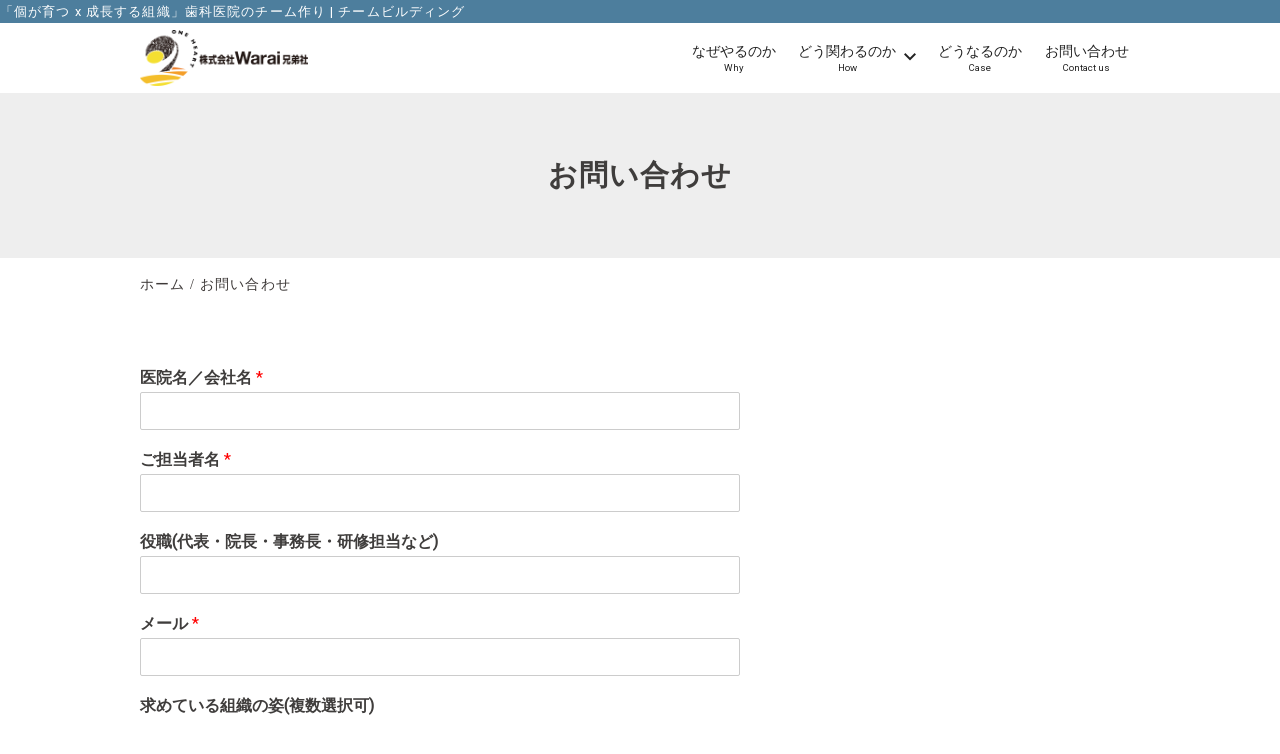

--- FILE ---
content_type: text/html; charset=UTF-8
request_url: https://waraibros-inc.jp/contact-us/
body_size: 11991
content:
<!DOCTYPE html>
<html prefix="og: http://ogp.me/ns# fb: http://ogp.me/ns/fb# article: http://ogp.me/ns/article#" lang="ja">
<head>
	<meta http-equiv="Content-Type" content="text/html">
	<meta http-equiv="X-UA-Compatible" content="IE=edge">
	<meta charset="UTF-8">
	<meta name="viewport" content="width=device-width, minimum-scale=1.0, maximum-scale=2, user-scalable=1, initial-scale=1" />
				<link rel="prerender" href="https://waraibros-inc.jp">
		<link rel="profile" href="http://gmpg.org/xfn/11">
	<title>お問い合わせ | 株式会社Warai兄弟社</title>
<meta name='robots' content='max-image-preview:large' />
<meta name="thumbnail" content="https://waraibros-inc.jp/wp/wp-content/themes/nishiki-pro/assets/images/nishiki-pro-image-1280-720.png">
<script type='application/ld+json'>{"@context":"http:\/\/schema.org","@type":"BlogPosting","headline":"\u304a\u554f\u3044\u5408\u308f\u305b","datePublished":"2021-11-04T22:15:54+09:00","dateModified":"2021-11-04T22:18:23+09:00","mainEntityOfPage":{"@type":"WebPage","@id":"https:\/\/waraibros-inc.jp\/contact-us\/"},"image":{"@type":"ImageObject","url":"https:\/\/waraibros-inc.jp\/wp\/wp-content\/themes\/nishiki-pro\/assets\/images\/carp.jpg","width":"","height":""},"author":{"@type":"person","name":"waraibros-inc"},"publisher":{"@type":"Organization","name":""}}</script>
<meta property="og:type" content="article" />
<meta property="og:title" content="お問い合わせ" />
<meta property="og:url" content="https://waraibros-inc.jp/contact-us/" />
<meta property="og:site_name" content="株式会社Warai兄弟社" />
<meta property="og:updated_time" content="2021-11-04T22:18:23+09:00" />
<meta property="article:published_time" content="2021-11-04T22:15:54+09:00" />
<meta property="article:modified_time" content="2021-11-04T22:18:23+09:00" />
<meta name="twitter:card" content="summary" />
<meta name="twitter:url" content="https://waraibros-inc.jp/contact-us/" />
<meta name="twitter:title" content="お問い合わせ" />
<link rel='dns-prefetch' href='//code.typesquare.com' />
<link rel='dns-prefetch' href='//s.w.org' />
<link rel="alternate" type="application/rss+xml" title="株式会社Warai兄弟社 &raquo; フィード" href="https://waraibros-inc.jp/feed/" />
<link rel="alternate" type="application/rss+xml" title="株式会社Warai兄弟社 &raquo; コメントフィード" href="https://waraibros-inc.jp/comments/feed/" />
		<script type="text/javascript">
			window._wpemojiSettings = {"baseUrl":"https:\/\/s.w.org\/images\/core\/emoji\/13.1.0\/72x72\/","ext":".png","svgUrl":"https:\/\/s.w.org\/images\/core\/emoji\/13.1.0\/svg\/","svgExt":".svg","source":{"concatemoji":"https:\/\/waraibros-inc.jp\/wp\/wp-includes\/js\/wp-emoji-release.min.js?ver=5.8.1"}};
			!function(e,a,t){var n,r,o,i=a.createElement("canvas"),p=i.getContext&&i.getContext("2d");function s(e,t){var a=String.fromCharCode;p.clearRect(0,0,i.width,i.height),p.fillText(a.apply(this,e),0,0);e=i.toDataURL();return p.clearRect(0,0,i.width,i.height),p.fillText(a.apply(this,t),0,0),e===i.toDataURL()}function c(e){var t=a.createElement("script");t.src=e,t.defer=t.type="text/javascript",a.getElementsByTagName("head")[0].appendChild(t)}for(o=Array("flag","emoji"),t.supports={everything:!0,everythingExceptFlag:!0},r=0;r<o.length;r++)t.supports[o[r]]=function(e){if(!p||!p.fillText)return!1;switch(p.textBaseline="top",p.font="600 32px Arial",e){case"flag":return s([127987,65039,8205,9895,65039],[127987,65039,8203,9895,65039])?!1:!s([55356,56826,55356,56819],[55356,56826,8203,55356,56819])&&!s([55356,57332,56128,56423,56128,56418,56128,56421,56128,56430,56128,56423,56128,56447],[55356,57332,8203,56128,56423,8203,56128,56418,8203,56128,56421,8203,56128,56430,8203,56128,56423,8203,56128,56447]);case"emoji":return!s([10084,65039,8205,55357,56613],[10084,65039,8203,55357,56613])}return!1}(o[r]),t.supports.everything=t.supports.everything&&t.supports[o[r]],"flag"!==o[r]&&(t.supports.everythingExceptFlag=t.supports.everythingExceptFlag&&t.supports[o[r]]);t.supports.everythingExceptFlag=t.supports.everythingExceptFlag&&!t.supports.flag,t.DOMReady=!1,t.readyCallback=function(){t.DOMReady=!0},t.supports.everything||(n=function(){t.readyCallback()},a.addEventListener?(a.addEventListener("DOMContentLoaded",n,!1),e.addEventListener("load",n,!1)):(e.attachEvent("onload",n),a.attachEvent("onreadystatechange",function(){"complete"===a.readyState&&t.readyCallback()})),(n=t.source||{}).concatemoji?c(n.concatemoji):n.wpemoji&&n.twemoji&&(c(n.twemoji),c(n.wpemoji)))}(window,document,window._wpemojiSettings);
		</script>
		<style type="text/css">
img.wp-smiley,
img.emoji {
	display: inline !important;
	border: none !important;
	box-shadow: none !important;
	height: 1em !important;
	width: 1em !important;
	margin: 0 .07em !important;
	vertical-align: -0.1em !important;
	background: none !important;
	padding: 0 !important;
}
</style>
	<link rel='stylesheet' id='custom-style-css'  href='https://waraibros-inc.jp/wp/wp-content/plugins/mothership/css/style.css?ver=5.8.1' type='text/css' media='all' />
<link rel='stylesheet' id='wp-block-library-css'  href='https://waraibros-inc.jp/wp/wp-includes/css/dist/block-library/style.min.css?ver=5.8.1' type='text/css' media='all' />
<link rel='stylesheet' id='wpforms-full-css'  href='https://waraibros-inc.jp/wp/wp-content/plugins/wpforms-lite/assets/css/wpforms-full.min.css?ver=1.7.0' type='text/css' media='all' />
<link rel='stylesheet' id='nishiki-pro-main-style-css'  href='https://waraibros-inc.jp/wp/wp-content/themes/nishiki-pro/assets/css/front-end.css?ver=1.0.0' type='text/css' media='all' />
<style id='nishiki-pro-main-style-inline-css' type='text/css'>
:root{--nishiki-pro-site-content-width:1000px;--nishiki-pro-base-color:#ffffff;--nishiki-pro-main-color-01:#f8f8f8;--nishiki-pro-main-color-02:#ffffff;--nishiki-pro-accent-color-01:#e6bd3e;--nishiki-pro-accent-color-02:#e6bd3e;--nishiki-pro-text-color-01:#3f3d3c;--nishiki-pro-text-color-02:#3f3d3c;--nishiki-pro-link-color-01:#4d7e9d;--nishiki-pro-link-color-02:#4d7e9d;}body, button, input, select, textarea{font-family:'Roboto', sans-serif;;}.container{max-width:min( calc( 100vw - 12% ), var(--nishiki-pro-site-content-width) );}.alignfull [class*='inner-container'],.alignwide [class*='inner-container']{margin-right: auto;    margin-left: auto;}.alignwide{width:min( calc( 100vw - 12% ), calc( var(--nishiki-pro-site-content-width) * 1.2 ) );}.alignfull [class*=inner-container] > .alignwide,.alignwide [class*=inner-container] > .alignwide{width:revert;}.single .sidebar-none #main > .container > * > * > *:not(.alignwide):not(.alignfull):not(.alignleft):not(.alignright):not(.is-style-wide):not(.author-info),*[class*=inner-container] > *:not(.alignwide):not(.alignfull):not(.alignleft):not(.alignright):not(.is-style-wide),.single .sidebar-bottom #main > .container > * > * > *:not(.alignwide):not(.alignfull):not(.alignleft):not(.alignright):not(.is-style-wide):not(.author-info),.page .show-on-front-page #main > .container > * > * > *:not(.alignwide):not(.alignfull):not(.alignleft):not(.alignright):not(.is-style-wide):not(.author-info),.page .sidebar-none #main > .container > * > * > *:not(.alignwide):not(.alignfull):not(.alignleft):not(.alignright):not(.is-style-wide):not(.author-info),.page .sidebar-bottom #main > .container > * > * > *:not(.alignwide):not(.alignfull):not(.alignleft):not(.alignright):not(.is-style-wide):not(.author-info){max-width:min( calc( 100vw - 12% ), var(--nishiki-pro-site-content-width) );margin-left:auto;margin-right:auto;}body{background-color:var(--nishiki-pro-base-color);}body,.articles a,.articles a:hover{color:var(--nishiki-pro-text-color-01);}input::placeholder{color:var(--nishiki-pro-text-color-01)66;}input:hover[type='submit'],button:hover[type='submit']{background:var(--nishiki-pro-text-color-01);border-color:var(--nishiki-pro-text-color-01);color:var(--nishiki-pro-base-color);}input,button[type='submit'],textarea{color:var(--nishiki-pro-text-color-01);border-color:var(--nishiki-pro-text-color-01);}select{border-color:var(--nishiki-pro-text-color-01);}input[type='checkbox']:checked{border-color:var(--nishiki-pro-text-color-01);background-color:var(--nishiki-pro-text-color-01);}input[type='checkbox']:checked:before{color:var(--nishiki-pro-base-color);}input[type='radio']:checked{border-color:var(--nishiki-pro-text-color-01);background-color:var(--nishiki-pro-text-color-01);}input[type='radio']:checked:before{color:var(--nishiki-pro-base-color);}aside section a,aside section ul li,.comments-area .comment-list li .comment-body,.comments-area .comment-form-comment{border-color:var(--nishiki-pro-text-color-02);}.comments-area .comment-list li .comment-date,.comments-area cite,.comments-area cite a{color:var(--nishiki-pro-text-color-02);}.comments-area .comment-form-comment{border-color:var(--nishiki-pro-text-color-02);}table,table td,table th{border-color:var(--nishiki-pro-text-color-02);}table::-webkit-scrollbar-thumb:horizontal{background-color:var(--nishiki-pro-text-color-02);}.wp-block-table thead,.wp-block-table tfoot{border-color: var(--nishiki-pro-text-color-02);}input[type='submit'][disabled]{border-color:var(--nishiki-pro-text-color-02);color:var(--nishiki-pro-text-color-02);pointer-events: none;}input:hover[type='submit'][disabled]{background:none;color:var(--nishiki-pro-text-color-02);}a{color:var(--nishiki-pro-link-color-01);}.tagcloud a{border-color:var(--nishiki-pro-link-color-01);}a:hover{color:var(--nishiki-pro-link-color-02);}.wp-block-social-links a,.wp-block-social-links a:hover{color:inherit;}html,button,input[type=submit]{font-size:16px;}.articles article.sticky::before{border-color:#557c4c transparent transparent transparent;}#front-page-section1{color:#222222;}#front-page-section1{text-align:left;}#front-page-section1 .sub-text{padding-left:0;}#front-page-section1 img.img-placeholder{filter:blur(15px) grayscale(100%);}#front-page-section1::after{background-color:#222222;}#front-page-section1::after{opacity:0.3;}#front-page-section1 .main-button a{color:#ffffff;}#front-page-section1 .main-button a{background-color:#222222;}#front-page-section1 .main-button a:hover{background-color:#ffffff;color:#222222;}#front-page-section1 .featured-items .featured-item1 i{color:#222222;}#front-page-section1 .featured-items .featured-item1 .featured-title{color:#222222;}#front-page-section1 .featured-items .featured-item1 .featured-text{color:#222222;}#front-page-section1 .featured-items .featured-item1 .featured-button a{color:#ffffff;}#front-page-section1 .featured-items .featured-item1 .featured-button a{background-color:#222222;}#front-page-section1 .featured-items .featured-item1 .featured-button a:hover{background-color:#ffffff;color:#222222;}#front-page-section1 .featured-items .featured-item2 i{color:#222222;}#front-page-section1 .featured-items .featured-item2 .featured-title{color:#222222;}#front-page-section1 .featured-items .featured-item2 .featured-text{color:#222222;}#front-page-section1 .featured-items .featured-item2 .featured-button a{color:#ffffff;}#front-page-section1 .featured-items .featured-item2 .featured-button a{background-color:#222222;}#front-page-section1 .featured-items .featured-item2 .featured-button a:hover{background-color:#ffffff;color:#222222;}#front-page-section1 .featured-items .featured-item3 i{color:#222222;}#front-page-section1 .featured-items .featured-item3 .featured-title{color:#222222;}#front-page-section1 .featured-items .featured-item3 .featured-text{color:#222222;}#front-page-section1 .featured-items .featured-item3 .featured-button a{color:#ffffff;}#front-page-section1 .featured-items .featured-item3 .featured-button a{background-color:#222222;}#front-page-section1 .featured-items .featured-item3 .featured-button a:hover{background-color:#ffffff;color:#222222;}#front-page-section2{color:#222222;}#front-page-section2{text-align:left;}#front-page-section2 .sub-text{padding-left:0;}#front-page-section2 img.img-placeholder{filter:blur(15px) grayscale(100%);}#front-page-section2::after{background-color:#222222;}#front-page-section2::after{opacity:0.3;}#front-page-section2 .main-button a{color:#ffffff;}#front-page-section2 .main-button a{background-color:#222222;}#front-page-section2 .main-button a:hover{background-color:#ffffff;color:#222222;}#front-page-section2 .featured-items .featured-item1 i{color:#222222;}#front-page-section2 .featured-items .featured-item1 .featured-title{color:#222222;}#front-page-section2 .featured-items .featured-item1 .featured-text{color:#222222;}#front-page-section2 .featured-items .featured-item1 .featured-button a{color:#ffffff;}#front-page-section2 .featured-items .featured-item1 .featured-button a{background-color:#222222;}#front-page-section2 .featured-items .featured-item1 .featured-button a:hover{background-color:#ffffff;color:#222222;}#front-page-section2 .featured-items .featured-item2 i{color:#222222;}#front-page-section2 .featured-items .featured-item2 .featured-title{color:#222222;}#front-page-section2 .featured-items .featured-item2 .featured-text{color:#222222;}#front-page-section2 .featured-items .featured-item2 .featured-button a{color:#ffffff;}#front-page-section2 .featured-items .featured-item2 .featured-button a{background-color:#222222;}#front-page-section2 .featured-items .featured-item2 .featured-button a:hover{background-color:#ffffff;color:#222222;}#front-page-section2 .featured-items .featured-item3 i{color:#222222;}#front-page-section2 .featured-items .featured-item3 .featured-title{color:#222222;}#front-page-section2 .featured-items .featured-item3 .featured-text{color:#222222;}#front-page-section2 .featured-items .featured-item3 .featured-button a{color:#ffffff;}#front-page-section2 .featured-items .featured-item3 .featured-button a{background-color:#222222;}#front-page-section2 .featured-items .featured-item3 .featured-button a:hover{background-color:#ffffff;color:#222222;}#front-page-section3{color:#222222;}#front-page-section3{text-align:left;}#front-page-section3 .sub-text{padding-left:0;}#front-page-section3 img.img-placeholder{filter:blur(15px) grayscale(100%);}#front-page-section3::after{background-color:#222222;}#front-page-section3::after{opacity:0.3;}#front-page-section3 .main-button a{color:#ffffff;}#front-page-section3 .main-button a{background-color:#222222;}#front-page-section3 .main-button a:hover{background-color:#ffffff;color:#222222;}#front-page-section3 .featured-items .featured-item1 i{color:#222222;}#front-page-section3 .featured-items .featured-item1 .featured-title{color:#222222;}#front-page-section3 .featured-items .featured-item1 .featured-text{color:#222222;}#front-page-section3 .featured-items .featured-item1 .featured-button a{color:#ffffff;}#front-page-section3 .featured-items .featured-item1 .featured-button a{background-color:#222222;}#front-page-section3 .featured-items .featured-item1 .featured-button a:hover{background-color:#ffffff;color:#222222;}#front-page-section3 .featured-items .featured-item2 i{color:#222222;}#front-page-section3 .featured-items .featured-item2 .featured-title{color:#222222;}#front-page-section3 .featured-items .featured-item2 .featured-text{color:#222222;}#front-page-section3 .featured-items .featured-item2 .featured-button a{color:#ffffff;}#front-page-section3 .featured-items .featured-item2 .featured-button a{background-color:#222222;}#front-page-section3 .featured-items .featured-item2 .featured-button a:hover{background-color:#ffffff;color:#222222;}#front-page-section3 .featured-items .featured-item3 i{color:#222222;}#front-page-section3 .featured-items .featured-item3 .featured-title{color:#222222;}#front-page-section3 .featured-items .featured-item3 .featured-text{color:#222222;}#front-page-section3 .featured-items .featured-item3 .featured-button a{color:#ffffff;}#front-page-section3 .featured-items .featured-item3 .featured-button a{background-color:#222222;}#front-page-section3 .featured-items .featured-item3 .featured-button a:hover{background-color:#ffffff;color:#222222;}#front-page-section4{color:#222222;}#front-page-section4{text-align:left;}#front-page-section4 .sub-text{padding-left:0;}#front-page-section4 img.img-placeholder{filter:blur(15px) grayscale(100%);}#front-page-section4::after{background-color:#222222;}#front-page-section4::after{opacity:0.3;}#front-page-section4 .main-button a{color:#ffffff;}#front-page-section4 .main-button a{background-color:#222222;}#front-page-section4 .main-button a:hover{background-color:#ffffff;color:#222222;}#front-page-section4 .featured-items .featured-item1 i{color:#222222;}#front-page-section4 .featured-items .featured-item1 .featured-title{color:#222222;}#front-page-section4 .featured-items .featured-item1 .featured-text{color:#222222;}#front-page-section4 .featured-items .featured-item1 .featured-button a{color:#ffffff;}#front-page-section4 .featured-items .featured-item1 .featured-button a{background-color:#222222;}#front-page-section4 .featured-items .featured-item1 .featured-button a:hover{background-color:#ffffff;color:#222222;}#front-page-section4 .featured-items .featured-item2 i{color:#222222;}#front-page-section4 .featured-items .featured-item2 .featured-title{color:#222222;}#front-page-section4 .featured-items .featured-item2 .featured-text{color:#222222;}#front-page-section4 .featured-items .featured-item2 .featured-button a{color:#ffffff;}#front-page-section4 .featured-items .featured-item2 .featured-button a{background-color:#222222;}#front-page-section4 .featured-items .featured-item2 .featured-button a:hover{background-color:#ffffff;color:#222222;}#front-page-section4 .featured-items .featured-item3 i{color:#222222;}#front-page-section4 .featured-items .featured-item3 .featured-title{color:#222222;}#front-page-section4 .featured-items .featured-item3 .featured-text{color:#222222;}#front-page-section4 .featured-items .featured-item3 .featured-button a{color:#ffffff;}#front-page-section4 .featured-items .featured-item3 .featured-button a{background-color:#222222;}#front-page-section4 .featured-items .featured-item3 .featured-button a:hover{background-color:#ffffff;color:#222222;}#masthead .container{max-width:min( calc( 100vw - 12% ),1000px );}            #masthead{background-color:rgba(255,255,255,1);}        #masthead .site-info a{color:#222222;}#masthead button.icon{border-color:#222222;color:#222222;}#masthead button.icon:hover{color:#ffffff;background:#222222;}#masthead .icon{border-color:#222222;color:#222222;}#masthead .icon:hover{color:#ffffff;background-color:#222222;}body.scrolled #masthead{background-color:#ffffff;}@media only screen and (min-width: 769px){#masthead #menu-collapse a{color:#222222;}#masthead #menu-collapse a:hover{color:#ffffff;background-color:#222222;}#masthead #menu-collapse > ul > li > a::after{border-color:#222222;border-bottom:1px solid #222222;}#masthead #menu-collapse .menu-items > li > .sub-menu{background-color:#ffffff;background-image:none;}#masthead #menu-collapse .menu-items > li.menu-item-selected:not(.anchor){background-color:#ffffff;}}.main-visual{color:#ffffff;}.main-visual-content .sub-text:before{background:#ffffff;}.main-visual img.img-placeholder{filter:blur(15px) grayscale(100%);}.main-visual::after{background-color:#222222;}.main-visual::after{opacity:0.3;}.main-visual .main-visual-content a{color:#ffffff;}.main-visual .main-visual-content a{background-color:#895892;}.main-visual .main-visual-content a:hover{color:#895892;background-color:#ffffff;}.single .page-header::after{background-color:#eeeeee;}.single .page-header.eye-catch-background::after{opacity:0.9;}.single .page-header,.single .page-header a{color:#3f3d3c;}.page .page-header::after{background-color:#eeeeee;}.page .page-header.eye-catch-background::after{opacity:0.9;}.page .page-header{color:#3f3d3c;}.archive #main .container.column, .search #main .container.column, .paged #main .container.column, .blog #main .container.column, .error404 #main .container.column{max-width:min( calc( 100vw - 12% ),1000px );}.archive header::after,.error404 header::after,.search header::after,.paged header::after,.blog header::after{background-color:#eeeeee;}.archive .page-header.eye-catch-background::after,.error404 .page-header.eye-catch-background::after,.search .page-header.eye-catch-background::after,.paged .page-header.eye-catch-background::after,.blog .page-header.eye-catch-background::after{opacity:0.9;}.archive .page-header,.error404 .page-header,.search .page-header,.paged .page-header,.blog .page-header{color:#3f3d3c;}#footer .container{max-width:min(90%,1000px);}.footer-widget{color:#222222;}.footer-widget thead,.footer-widget tr{color:#222222;border-color:#222222;}.footer-widget a{color:#4d7e9d;}#footer{color:#222222;}#footer{background:#eeeeee;}#footer .btn{background-color:#222222;color:#ffffff}#footer .btn:hover{background-color:#ffffff;color:#222222;}#footer .copyright a{color:#4d7e9d;}.footer-widget .wp-block-search .wp-block-search__button{color:#222222;border-color:#222222;background: transparent;fill:#222222;}.footer-widget .wp-block-search .wp-block-search__button:hover{background-color:#222222;}.footer-widget .wp-block-search .wp-block-search__input,.footer-widget .wp-block-search div,.footer-widget thead,.footer-widget tr{color:#222222;border-color:#222222;}.footer-widget .wp-block-search .wp-block-search__input::placeholder{color:#22222266;}.footer-widget .wp-block-search .wp-block-search__button:hover{color:#eeeeee;fill:#eeeeee;}
#nishiki-pro-user-profile-wrapper a{display:inline-block;margin: 0 0.5rem 0.5rem;}#nishiki-pro-user-profile-wrapper i{font-size:1.5rem;}.nishiki-pro-breadcrumbs{font-size:0.85rem;padding-top: 0.8rem;padding-bottom:0.8rem;list-style-type: none;}.nishiki-pro-breadcrumbs .container{white-space: nowrap;overflow: hidden;text-overflow: ellipsis;padding-left:0;}.nishiki-pro-breadcrumbs li{display: inline;}.nishiki-pro-breadcrumbs li:not(:first-child)::before{font-family:'icomoon'; content:'/';margin-left: 0.3rem;margin-right: 0.3rem;}.nishiki-pro-breadcrumbs{color:#3e3a39;}.nishiki-pro-breadcrumbs a{color:#3e3a39;}.nishiki-pro-breadcrumbs a:hover{color:#3e3a39;}#nishiki-pro-social-wrapper{padding:2rem 1rem;text-align: center;}#nishiki-pro-social-wrapper p{margin:0;font-size:0.9rem;}#nishiki-pro-social-wrapper > div{margin:0 auto;}#nishiki-pro-social-wrapper > div a{display: inline-block;margin:1.2rem 0.7rem;padding:0.6rem;line-height: 0;}#nishiki-pro-social-wrapper > div a i{font-size:1.2rem;vertical-align: middle;letter-spacing: 0;}#nishiki-pro-social-wrapper{color:#fff;}#nishiki-pro-social-wrapper a{color:#fff;}#nishiki-pro-social-wrapper > div a{border:1px solid #fff;}#nishiki-pro-social-wrapper{background:#3e3a39;}#nishiki-pro-social-wrapper a:hover{color:#3e3a39;background:#fff;}.nishiki-share-button-wrapper{margin:1.5rem auto;letter-spacing:normal;}.nishiki-share-button-wrapper .before-text{margin:0 0 .5rem;text-align:center}.nishiki-share-button-wrapper .after-text{margin:.5rem 0 0;text-align:center}.nishiki-share-button-wrapper > div{text-align:center;display:-webkit-flex;display:-ms-flexbox;display:flex;width:100%;-webkit-box-pack:justify;-webkit-justify-content:space-between;-ms-flex-pack:justify;justify-content:space-between;line-height:1;}.nishiki-share-button-wrapper > div a{-webkit-box-flex:1;-webkit-flex:1;-ms-flex:1;flex:1;display:inline-block;padding:0.6rem 0;width:100%;color:#fff;font-size:1.2rem;line-height:0;}.nishiki-share-button-wrapper > div a i{vertical-align:middle}.nishiki-share-button-wrapper > div a.line{background:#00b900}.nishiki-share-button-wrapper>div a.line:hover{background:#008f00}.nishiki-share-button-wrapper > div a.tw{background:#1B95E0}.nishiki-share-button-wrapper>div a.tw:hover{background:#1772ab}.nishiki-share-button-wrapper > div a.fb{background:#3D659D}.nishiki-share-button-wrapper>div a.fb:hover{background:#385184}.nishiki-share-button-wrapper > div a.gplus{background:#CE3D2B}.nishiki-share-button-wrapper>div a.gplus:hover{background:#a43124}.nishiki-share-button-wrapper > div a.hb{background:#00a4de}.nishiki-share-button-wrapper>div a.hb:hover{background:#0086b5}#footer-nav{background-color:#f7f7f7;}#footer-nav a,#footer-nav span{color:#3e3a39;}#footer-nav a:hover,#footer-nav span:hover{background-color:#eeeeee;color:#222222;}article .entry-content .nishiki-pro-toc{background-color:#fafafa;}article .entry-content .nishiki-pro-toc,article .entry-content .nishiki-pro-toc a{color:#444444;}article .entry-content .nishiki-pro-toc a:hover{color:#222222;}article .entry-content .nishiki-pro-toc label .slider{border: 1px solid #444444;}article .entry-content .nishiki-pro-toc label .slider:before{background-color:#444444;}article .entry-content .nishiki-pro-toc input:checked + label .slider{background-color:#444444;}article .entry-content .nishiki-pro-toc input:checked + label .slider:before{background-color:#fafafa;}#toc-fixed-nav,#toc-fixed-nav .icon{background-color:#222222; color:#ffffff;}#toc-fixed-nav .icon:hover{background-color:#ffffff; color:#222222;}.nishiki-pro-campaign{background-color:#8b65a3;}.nishiki-pro-campaign .campaign-text{color:#ffffff;}.nishiki-pro-campaign .campaign-text a:hover{color:#eeeeee;}.nishiki-pro-campaign .campaign-button{color:#222222;}.nishiki-pro-campaign .campaign-button a{background-color:#ffffff;border-radius:4px;}.nishiki-pro-campaign .campaign-button a:hover{color:#444444;background-color:#eeeeee;}.nishiki-pro-campaign .campaign-text a,.nishiki-pro-campaign .campaign-button a{color:inherit;}.nishiki-pro-campaign{background-color:#8b65a3;}.entry-content h2:not([class*='is-style-']):not(.articles .post-title),.nishiki-pro-content h2:not([class*='is-style-']):not(.articles .post-title),body#tinymce.wp-editor h2:not([class*='is-style-']):not(.articles .post-title),.editor-styles-wrapper h2:not([class*='is-style-']):not(.articles .post-title){;;;border-top-style: solid;border-top-width:1px;border-bottom-style: solid;border-bottom-width:1px;}@media only screen and (max-width:768px){.entry-content h2:not([class*='is-style-']):not(.articles .post-title),.nishiki-pro-content h2:not([class*='is-style-']):not(.articles .post-title),body#tinymce.wp-editor h2:not([class*='is-style-']):not(.articles .post-title),.editor-styles-wrapper h2:not([class*='is-style-']):not(.articles .post-title){    padding: 0.7rem 0;}}@media only screen and (max-width:680px){.entry-content h2:not([class*='is-style-']):not(.articles .post-title),.nishiki-pro-content h2:not([class*='is-style-']):not(.articles .post-title),body#tinymce.wp-editor h2:not([class*='is-style-']):not(.articles .post-title),.editor-styles-wrapper h2:not([class*='is-style-']):not(.articles .post-title){}}.entry-content h3:not([class*='is-style-']):not(.articles .post-title),.nishiki-pro-content h3:not([class*='is-style-']):not(.articles .post-title),body#tinymce.wp-editor h3:not([class*='is-style-']):not(.articles .post-title),.editor-styles-wrapper h3:not([class*='is-style-']):not(.articles .post-title){;;}@media only screen and (max-width:768px){.entry-content h3:not([class*='is-style-']):not(.articles .post-title),.nishiki-pro-content h3:not([class*='is-style-']):not(.articles .post-title),body#tinymce.wp-editor h3:not([class*='is-style-']):not(.articles .post-title),.editor-styles-wrapper h3:not([class*='is-style-']):not(.articles .post-title){}}@media only screen and (max-width:680px){.entry-content h3:not([class*='is-style-']):not(.articles .post-title),.nishiki-pro-content h3:not([class*='is-style-']):not(.articles .post-title),body#tinymce.wp-editor h3:not([class*='is-style-']):not(.articles .post-title),.editor-styles-wrapper h3:not([class*='is-style-']):not(.articles .post-title){}}.entry-content h4:not([class*='is-style-']):not(.articles .post-title),.nishiki-pro-content h4:not([class*='is-style-']):not(.articles .post-title),body#tinymce.wp-editor h4:not([class*='is-style-']):not(.articles .post-title),.editor-styles-wrapper h4:not([class*='is-style-']):not(.articles .post-title){;;}@media only screen and (max-width:768px){.entry-content h4:not([class*='is-style-']):not(.articles .post-title),.nishiki-pro-content h4:not([class*='is-style-']):not(.articles .post-title),body#tinymce.wp-editor h4:not([class*='is-style-']):not(.articles .post-title),.editor-styles-wrapper h4:not([class*='is-style-']):not(.articles .post-title){}}@media only screen and (max-width:680px){.entry-content h4:not([class*='is-style-']):not(.articles .post-title),.nishiki-pro-content h4:not([class*='is-style-']):not(.articles .post-title),body#tinymce.wp-editor h4:not([class*='is-style-']):not(.articles .post-title),.editor-styles-wrapper h4:not([class*='is-style-']):not(.articles .post-title){}}.entry-content h5:not([class*='is-style-']):not(.articles .post-title),.nishiki-pro-content h5:not([class*='is-style-']):not(.articles .post-title),body#tinymce.wp-editor h5:not([class*='is-style-']):not(.articles .post-title),.editor-styles-wrapper h5:not([class*='is-style-']):not(.articles .post-title){;;}@media only screen and (max-width:768px){.entry-content h5:not([class*='is-style-']):not(.articles .post-title),.nishiki-pro-content h5:not([class*='is-style-']):not(.articles .post-title),body#tinymce.wp-editor h5:not([class*='is-style-']):not(.articles .post-title),.editor-styles-wrapper h5:not([class*='is-style-']):not(.articles .post-title){}}@media only screen and (max-width:680px){.entry-content h5:not([class*='is-style-']):not(.articles .post-title),.nishiki-pro-content h5:not([class*='is-style-']):not(.articles .post-title),body#tinymce.wp-editor h5:not([class*='is-style-']):not(.articles .post-title),.editor-styles-wrapper h5:not([class*='is-style-']):not(.articles .post-title){}}.entry-content h6:not([class*='is-style-']):not(.articles .post-title),.nishiki-pro-content h6:not([class*='is-style-']):not(.articles .post-title),body#tinymce.wp-editor h6:not([class*='is-style-']):not(.articles .post-title),.editor-styles-wrapper h6:not([class*='is-style-']):not(.articles .post-title){;;}@media only screen and (max-width:768px){.entry-content h6:not([class*='is-style-']):not(.articles .post-title),.nishiki-pro-content h6:not([class*='is-style-']):not(.articles .post-title),body#tinymce.wp-editor h6:not([class*='is-style-']):not(.articles .post-title),.editor-styles-wrapper h6:not([class*='is-style-']):not(.articles .post-title){}}@media only screen and (max-width:680px){.entry-content h6:not([class*='is-style-']):not(.articles .post-title),.nishiki-pro-content h6:not([class*='is-style-']):not(.articles .post-title),body#tinymce.wp-editor h6:not([class*='is-style-']):not(.articles .post-title),.editor-styles-wrapper h6:not([class*='is-style-']):not(.articles .post-title){}}.widget .tagcloud a,.wp-block-tag-cloud a{color:#222222;}.widget .tagcloud a,.wp-block-tag-cloud a{background-color:#f5f5f5;}.widget .tagcloud a:hover,.wp-block-tag-cloud a:hover{color:#444444;}.widget .tagcloud a:hover,.wp-block-tag-cloud a:hover{background-color:#f2f2f2;}:root .has-pastel-red-background-color,:root .has-pastel-red-background-color:hover{background-color:#fde9ec;}:root .has-pastel-red-color,:root .has-pastel-red-color:hover{color:#fde9ec;}:root .has-pastel-orange-background-color,:root .has-pastel-orange-background-color:hover{background-color:#ffedda;}:root .has-pastel-orange-color,:root .has-pastel-orange-color:hover{color:#ffedda;}:root .has-pastel-yellow-background-color,:root .has-pastel-yellow-background-color:hover{background-color:#fbf8c7;}:root .has-pastel-yellow-color,:root .has-pastel-yellow-color:hover{color:#fbf8c7;}:root .has-pastel-green-background-color,:root .has-pastel-green-background-color:hover{background-color:#ecfbde;}:root .has-pastel-green-color,:root .has-pastel-green-color:hover{color:#ecfbde;}:root .has-pastel-blue-background-color,:root .has-pastel-blue-background-color:hover{background-color:#e1f2fd;}:root .has-pastel-blue-color,:root .has-pastel-blue-color:hover{color:#e1f2fd;}:root .has-pastel-purple-background-color,:root .has-pastel-purple-background-color:hover{background-color:#fbebfa;}:root .has-pastel-purple-color,:root .has-pastel-purple-color:hover{color:#fbebfa;}:root .has-pastel-pink-background-color,:root .has-pastel-pink-background-color:hover{background-color:#ff1e6b;}:root .has-pastel-pink-color,:root .has-pastel-pink-color:hover{color:#ff1e6b;}:root .has-pale-pink-background-color,:root .has-pale-pink-background-color:hover{background-color:#f78da7;}:root .has-pale-pink-color,:root .has-pale-pink-color:hover{color:#f78da7;}:root .has-vivid-red-background-color,:root .has-vivid-red-background-color:hover{background-color:#cf2e2e;}:root .has-vivid-red-color,:root .has-vivid-red-color:hover{color:#cf2e2e;}:root .has-luminous-vivid-orange-background-color,:root .has-luminous-vivid-orange-background-color:hover{background-color:#ff6900;}:root .has-luminous-vivid-orange-color,:root .has-luminous-vivid-orange-color:hover{color:#ff6900;}:root .has-luminous-vivid-amber-background-color,:root .has-luminous-vivid-amber-background-color:hover{background-color:#fcb900;}:root .has-luminous-vivid-amber-color,:root .has-luminous-vivid-amber-color:hover{color:#fcb900;}:root .has-light-green-cyan-background-color,:root .has-light-green-cyan-background-color:hover{background-color:#7bdcb5;}:root .has-light-green-cyan-color,:root .has-light-green-cyan-color:hover{color:#7bdcb5;}:root .has-vivid-green-cyan-background-color,:root .has-vivid-green-cyan-background-color:hover{background-color:#00d084;}:root .has-vivid-green-cyan-color,:root .has-vivid-green-cyan-color:hover{color:#00d084;}:root .has-pale-cyan-blue-background-color,:root .has-pale-cyan-blue-background-color:hover{background-color:#8ed1fc;}:root .has-pale-cyan-blue-color,:root .has-pale-cyan-blue-color:hover{color:#8ed1fc;}:root .has-vivid-cyan-blue-background-color,:root .has-vivid-cyan-blue-background-color:hover{background-color:#0693e3;}:root .has-vivid-cyan-blue-color,:root .has-vivid-cyan-blue-color:hover{color:#0693e3;}:root .has-white-background-color,:root .has-white-background-color:hover{background-color:#ffffff;}:root .has-white-color,:root .has-white-color:hover{color:#ffffff;}:root .has-very-light-gray-background-color,:root .has-very-light-gray-background-color:hover{background-color:#eeeeee;}:root .has-very-light-gray-color,:root .has-very-light-gray-color:hover{color:#eeeeee;}:root .has-cyan-bluish-gray-background-color,:root .has-cyan-bluish-gray-background-color:hover{background-color:#abb8c3;}:root .has-cyan-bluish-gray-color,:root .has-cyan-bluish-gray-color:hover{color:#abb8c3;}:root .has-very-dark-gray-background-color,:root .has-very-dark-gray-background-color:hover{background-color:#313131;}:root .has-very-dark-gray-color,:root .has-very-dark-gray-color:hover{color:#313131;}
</style>
<script type='text/javascript' src='https://waraibros-inc.jp/wp/wp-includes/js/jquery/jquery.min.js?ver=3.6.0' id='jquery-core-js'></script>
<script type='text/javascript' src='https://waraibros-inc.jp/wp/wp-includes/js/jquery/jquery-migrate.min.js?ver=3.3.2' id='jquery-migrate-js'></script>
<script type='text/javascript' src='//code.typesquare.com/static/5b0e3c4aee6847bda5a036abac1e024a/ts307f.js?fadein=0&#038;ver=2.0.2' id='typesquare_std-js'></script>
<script type='text/javascript' src='https://waraibros-inc.jp/wp/wp-content/themes/nishiki-pro/assets/js/swiper/swiper-bundle.min.js?ver=1.0.0' id='nishiki-pro-swiper-js'></script>
<link rel="https://api.w.org/" href="https://waraibros-inc.jp/wp-json/" /><link rel="alternate" type="application/json" href="https://waraibros-inc.jp/wp-json/wp/v2/pages/727" /><link rel="EditURI" type="application/rsd+xml" title="RSD" href="https://waraibros-inc.jp/wp/xmlrpc.php?rsd" />
<link rel="wlwmanifest" type="application/wlwmanifest+xml" href="https://waraibros-inc.jp/wp/wp-includes/wlwmanifest.xml" /> 
<meta name="generator" content="WordPress 5.8.1" />
<link rel="canonical" href="https://waraibros-inc.jp/contact-us/" />
<link rel='shortlink' href='https://waraibros-inc.jp/?p=727' />
<link rel="alternate" type="application/json+oembed" href="https://waraibros-inc.jp/wp-json/oembed/1.0/embed?url=https%3A%2F%2Fwaraibros-inc.jp%2Fcontact-us%2F" />
<link rel="alternate" type="text/xml+oembed" href="https://waraibros-inc.jp/wp-json/oembed/1.0/embed?url=https%3A%2F%2Fwaraibros-inc.jp%2Fcontact-us%2F&#038;format=xml" />
<link rel="preconnect" href="https://fonts.googleapis.com">
<link rel="preconnect" href="https://fonts.gstatic.com" crossorigin>
<link href="https://fonts.googleapis.com/css2?family=Roboto&display=swap" rel="stylesheet"><link rel="icon" href="https://waraibros-inc.jp/wp/wp-content/uploads/2021/10/cropped-favicon-32x32.jpg" sizes="32x32" />
<link rel="icon" href="https://waraibros-inc.jp/wp/wp-content/uploads/2021/10/cropped-favicon-192x192.jpg" sizes="192x192" />
<link rel="apple-touch-icon" href="https://waraibros-inc.jp/wp/wp-content/uploads/2021/10/cropped-favicon-180x180.jpg" />
<meta name="msapplication-TileImage" content="https://waraibros-inc.jp/wp/wp-content/uploads/2021/10/cropped-favicon-270x270.jpg" />
		<style type="text/css" id="wp-custom-css">
			.topHeader {font-size:0.8rem;color:white;background-color:#4d7e9d;}.howMessage {font-family:'Kaisei HarunoUmi', serif;}		</style>
		</head>

<body class="page-template-default page page-id-727 wp-custom-logo wp-embed-responsive header-sticky header-menu-collapse">
				<div id="page" class="site">
		<div class="topHeader">「個が育つ x 成長する組織」歯科医院のチーム作り | チームビルディング</div>		<header id="masthead" class="sticky w-full" role="banner">
			<div class="flex w-full container">
											<div class="site-info">
				<a href="https://waraibros-inc.jp/">
				<img src="https://waraibros-inc.jp/wp/wp-content/uploads/2021/10/logo.png" width="720" height="240" alt="株式会社Warai兄弟社">				</a>
				</div>
								<nav class="global-nav" role="navigation">
					<div class="menu-collapse panel md:fixed md:flex md:w-full md:h-full" id="menu-collapse">
				<div class="panel-inner">
					<ul class="menu-items"><li id="menu-item-683" class="menu-item menu-item-type-post_type menu-item-object-page menu-item-683"><a href="https://waraibros-inc.jp/about-us/" data-depth="0" ><div class="menu-item-detail"><span class="title">なぜやるのか</span><small>Why</small></div></a></li>
<li id="menu-item-851" class="menu-item menu-item-type-custom menu-item-object-custom menu-item-has-children menu-item-851"><a href="#" data-depth="0" ><div class="menu-item-detail"><span class="title">どう関わるのか</span><small>How</small></div><span class="arrow"><i class="icomoon icon-arrow-down"></i></span></a>
<ul class="sub-menu">
	<li id="menu-item-852" class="menu-item menu-item-type-post_type menu-item-object-page menu-item-852"><a href="https://waraibros-inc.jp/%e5%85%b1%e5%89%b5/" data-depth="1" ><div class="menu-item-detail"><span class="title">共創</span></div></a></li>
	<li id="menu-item-853" class="menu-item menu-item-type-post_type menu-item-object-page menu-item-853"><a href="https://waraibros-inc.jp/%e5%85%b1%e8%82%b2/" data-depth="1" ><div class="menu-item-detail"><span class="title">共育</span></div></a></li>
	<li id="menu-item-854" class="menu-item menu-item-type-post_type menu-item-object-page menu-item-854"><a href="https://waraibros-inc.jp/%e5%85%b1%e6%84%9f/" data-depth="1" ><div class="menu-item-detail"><span class="title">共感</span></div></a></li>
</ul>
</li>
<li id="menu-item-598" class="menu-item menu-item-type-taxonomy menu-item-object-category menu-item-598"><a href="https://waraibros-inc.jp/category/case/" data-depth="0" ><div class="menu-item-detail"><span class="title">どうなるのか</span><small>Case</small></div></a></li>
<li id="menu-item-730" class="menu-item menu-item-type-post_type menu-item-object-page current-menu-item page_item page-item-727 current_page_item menu-item-730"><a href="https://waraibros-inc.jp/contact-us/" data-depth="0" ><div class="menu-item-detail"><span class="title">お問い合わせ</span><small>Contact us</small></div></a></li>
</ul>					<button id="close-panel-button" class="close" aria-label="close"><i class="icomoon icon-close"></i></button>
				</div>
			</div>
			</nav>
						<button id="menu-collapse-button" class="icon" aria-controls="menu-collapse" aria-label="menu">
			<i class="icomoon icon-menu"></i>
		</button>
						</div>
										<div id="menu-overlay" class="overlay flex fixed w-full h-full">
				<div class="overlay-inner relative w-full centering">
				<ul class="menu-items"><li class="menu-item menu-item-type-post_type menu-item-object-page menu-item-683"><a href="https://waraibros-inc.jp/about-us/" data-depth="0" ><div class="menu-item-detail"><span class="title">なぜやるのか</span><small>Why</small></div></a></li>
<li class="menu-item menu-item-type-custom menu-item-object-custom menu-item-has-children menu-item-851"><a href="#" data-depth="0" ><div class="menu-item-detail"><span class="title">どう関わるのか</span><small>How</small></div><span class="arrow"><i class="icomoon icon-arrow-down"></i></span></a>
<ul class="sub-menu">
	<li class="menu-item menu-item-type-post_type menu-item-object-page menu-item-852"><a href="https://waraibros-inc.jp/%e5%85%b1%e5%89%b5/" data-depth="1" ><div class="menu-item-detail"><span class="title">共創</span></div></a></li>
	<li class="menu-item menu-item-type-post_type menu-item-object-page menu-item-853"><a href="https://waraibros-inc.jp/%e5%85%b1%e8%82%b2/" data-depth="1" ><div class="menu-item-detail"><span class="title">共育</span></div></a></li>
	<li class="menu-item menu-item-type-post_type menu-item-object-page menu-item-854"><a href="https://waraibros-inc.jp/%e5%85%b1%e6%84%9f/" data-depth="1" ><div class="menu-item-detail"><span class="title">共感</span></div></a></li>
</ul>
</li>
<li class="menu-item menu-item-type-taxonomy menu-item-object-category menu-item-598"><a href="https://waraibros-inc.jp/category/case/" data-depth="0" ><div class="menu-item-detail"><span class="title">どうなるのか</span><small>Case</small></div></a></li>
<li class="menu-item menu-item-type-post_type menu-item-object-page current-menu-item page_item page-item-727 current_page_item menu-item-730"><a href="https://waraibros-inc.jp/contact-us/" data-depth="0" ><div class="menu-item-detail"><span class="title">お問い合わせ</span><small>Contact us</small></div></a></li>
</ul>					<button class="close" aria-label="close"><i class="icomoon icon-close"></i></button>
				</div>
			</div>
				</header>
						<div id="content" class="content sidebar-none">
	<main id="main" role="main" class="post-727 page type-page status-publish hentry">
		<header class="page-header archive eye-catch-content">
	<div class="page-header-inner container">
				<h1>お問い合わせ</h1>					</div>
</header>
<div class="nishiki-pro-breadcrumbs"><ol class="container"><li><a href="https://waraibros-inc.jp"><span>ホーム</span></a></li><li><span class="current">お問い合わせ</span></li></ol></div><div class="container column">
		<article class="entry">
				<div class="entry-content">
						<div class="wpforms-container wpforms-container-full" id="wpforms-726"><form id="wpforms-form-726" class="wpforms-validate wpforms-form wpforms-ajax-form" data-formid="726" method="post" enctype="multipart/form-data" action="/contact-us/" data-token="115ab57aea0a3f1d1fa2a146f075a3da"><noscript class="wpforms-error-noscript">このフォームに入力するには、ブラウザーで JavaScript を有効にしてください。</noscript><div class="wpforms-field-container"><div id="wpforms-726-field_1-container" class="wpforms-field wpforms-field-text" data-field-id="1"><label class="wpforms-field-label" for="wpforms-726-field_1">医院名／会社名 <span class="wpforms-required-label">*</span></label><input type="text" id="wpforms-726-field_1" class="wpforms-field-medium wpforms-field-required" name="wpforms[fields][1]" required></div><div id="wpforms-726-field_2-container" class="wpforms-field wpforms-field-text" data-field-id="2"><label class="wpforms-field-label" for="wpforms-726-field_2">ご担当者名 <span class="wpforms-required-label">*</span></label><input type="text" id="wpforms-726-field_2" class="wpforms-field-medium wpforms-field-required" name="wpforms[fields][2]" required></div><div id="wpforms-726-field_3-container" class="wpforms-field wpforms-field-text" data-field-id="3"><label class="wpforms-field-label" for="wpforms-726-field_3">役職(代表・院長・事務長・研修担当など)</label><input type="text" id="wpforms-726-field_3" class="wpforms-field-medium" name="wpforms[fields][3]" ></div><div id="wpforms-726-field_4-container" class="wpforms-field wpforms-field-email" data-field-id="4"><label class="wpforms-field-label" for="wpforms-726-field_4">メール <span class="wpforms-required-label">*</span></label><input type="email" id="wpforms-726-field_4" class="wpforms-field-medium wpforms-field-required" name="wpforms[fields][4]" required></div><div id="wpforms-726-field_5-container" class="wpforms-field wpforms-field-checkbox" data-field-id="5"><label class="wpforms-field-label" for="wpforms-726-field_5">求めている組織の姿(複数選択可)</label><ul id="wpforms-726-field_5"><li class="choice-1 depth-1"><input type="checkbox" id="wpforms-726-field_5_1" name="wpforms[fields][5][]" value="スタッフへの社会人教育の必要性を感じている"  ><label class="wpforms-field-label-inline" for="wpforms-726-field_5_1">スタッフへの社会人教育の必要性を感じている</label></li><li class="choice-2 depth-1"><input type="checkbox" id="wpforms-726-field_5_2" name="wpforms[fields][5][]" value="スタッフと一緒に組織を運営をしたい"  ><label class="wpforms-field-label-inline" for="wpforms-726-field_5_2">スタッフと一緒に組織を運営をしたい</label></li><li class="choice-3 depth-1"><input type="checkbox" id="wpforms-726-field_5_3" name="wpforms[fields][5][]" value="スタッフが自発的に動く組織にしたい"  ><label class="wpforms-field-label-inline" for="wpforms-726-field_5_3">スタッフが自発的に動く組織にしたい</label></li><li class="choice-4 depth-1"><input type="checkbox" id="wpforms-726-field_5_4" name="wpforms[fields][5][]" value="スタッフがイキイキと働く職場にしたい"  ><label class="wpforms-field-label-inline" for="wpforms-726-field_5_4">スタッフがイキイキと働く職場にしたい</label></li><li class="choice-5 depth-1"><input type="checkbox" id="wpforms-726-field_5_5" name="wpforms[fields][5][]" value="スタッフとの信頼関係を構築したい"  ><label class="wpforms-field-label-inline" for="wpforms-726-field_5_5">スタッフとの信頼関係を構築したい</label></li><li class="choice-7 depth-1"><input type="checkbox" id="wpforms-726-field_5_7" name="wpforms[fields][5][]" value="意見が出ないミーティングを活性化したい"  ><label class="wpforms-field-label-inline" for="wpforms-726-field_5_7">意見が出ないミーティングを活性化したい</label></li><li class="choice-8 depth-1"><input type="checkbox" id="wpforms-726-field_5_8" name="wpforms[fields][5][]" value="院内でやろうと決まったことを継続できるようにしたい"  ><label class="wpforms-field-label-inline" for="wpforms-726-field_5_8">院内でやろうと決まったことを継続できるようにしたい</label></li><li class="choice-9 depth-1"><input type="checkbox" id="wpforms-726-field_5_9" name="wpforms[fields][5][]" value="決めた目標が達成できる組織にしたい"  ><label class="wpforms-field-label-inline" for="wpforms-726-field_5_9">決めた目標が達成できる組織にしたい</label></li><li class="choice-10 depth-1"><input type="checkbox" id="wpforms-726-field_5_10" name="wpforms[fields][5][]" value="経営コンサルタントを利用しているが違和感がある"  ><label class="wpforms-field-label-inline" for="wpforms-726-field_5_10">経営コンサルタントを利用しているが違和感がある</label></li><li class="choice-11 depth-1"><input type="checkbox" id="wpforms-726-field_5_11" name="wpforms[fields][5][]" value="経営コンサルタントの課題に疲弊している"  ><label class="wpforms-field-label-inline" for="wpforms-726-field_5_11">経営コンサルタントの課題に疲弊している</label></li></ul></div><div id="wpforms-726-field_6-container" class="wpforms-field wpforms-field-textarea" data-field-id="6"><label class="wpforms-field-label" for="wpforms-726-field_6">ご相談内容 <span class="wpforms-required-label">*</span></label><textarea id="wpforms-726-field_6" class="wpforms-field-medium wpforms-field-required" name="wpforms[fields][6]" required></textarea></div></div><div class="wpforms-submit-container" ><input type="hidden" name="wpforms[id]" value="726"><input type="hidden" name="wpforms[author]" value="1"><input type="hidden" name="wpforms[post_id]" value="727"><button type="submit" name="wpforms[submit]" class="wpforms-submit " id="wpforms-submit-726" value="wpforms-submit" aria-live="assertive" data-alt-text="送信中…" data-submit-text="送信">送信</button><img src="https://waraibros-inc.jp/wp/wp-content/plugins/wpforms-lite/assets/images/submit-spin.svg" class="wpforms-submit-spinner" style="display: none;" width="26" height="26" alt=""></div></form></div>  <!-- .wpforms-container -->
								</div>
						<footer>
								</footer>
			</article>
		</div>
	</main>
			</div>
												<footer id="footer" role="contentinfo">
		<div class="footer-inner container">
										<div id="footer-widget" class="footer-widget flex column-2">
				<section id="block-14" class="widget widget_block">
<div class="wp-block-nishiki-blocks-pro-section2 alignfull image-opacity-20" style="padding-top:10px;padding-bottom:10px;background-image:none"><div class="inner-container">
<figure class="wp-block-image size-full"><img loading="lazy" width="260" height="40" src="https://waraibros-inc.jp/wp/wp-content/uploads/2021/11/logo_text.png" alt="" class="wp-image-723"/></figure>



<p>代表：新井 孝一<br>設立：2016年10月13日<br>〒360-0852 埼玉県熊谷市東別府720-9<br><a href="tel:048-538-4389">048-538-4389</a><br><a href="mailto:info@waraibros-inc.jp">info@waraibros-inc.jp</a> </p>
</div></div>
</section><section id="block-15" class="widget widget_block">
<div class="wp-block-nishiki-blocks-pro-section2 alignfull image-opacity-20" style="padding-top:10px;padding-bottom:10px;background-image:none"><div class="inner-container">
<h2>サイトマップ</h2>



<ul id="block-e1941304-637d-4cc9-b516-b9dd951599c2"><li><a href="/about-us">なぜやるのか</a></li><li>どう関わるのか<ul><li><a href="https://waraibros-inc.jp/%E5%85%B1%E5%89%B5">共創</a></li><li><a href="https://waraibros-inc.jp/%E5%85%B1%E8%82%B2">共育</a></li><li><a href="https://waraibros-inc.jp/%E5%85%B1%E6%84%9F">共感</a></li></ul></li><li><a href="https://waraibros-inc.jp/category/case">どうなるのか</a></li><li><a href="https://waraibros-inc.jp/contact-us">お問い合わせ</a></li></ul>
</div></div>
</section>			</div>
						<p class="copyright">
			©株式会社Warai兄弟社		</p>
			</div>
	</footer>
					</div>
		<script type='text/javascript' src='https://waraibros-inc.jp/wp/wp-includes/js/comment-reply.min.js?ver=5.8.1' id='comment-reply-js'></script>
<script type='text/javascript' src='https://waraibros-inc.jp/wp/wp-content/themes/nishiki-pro/assets/js/front-end.js?ver=1.0.0' id='nishiki-pro-main-script-js'></script>
<script type='text/javascript' src='https://waraibros-inc.jp/wp/wp-includes/js/wp-embed.min.js?ver=5.8.1' id='wp-embed-js'></script>
<script type='text/javascript' src='https://waraibros-inc.jp/wp/wp-content/plugins/wpforms-lite/assets/js/jquery.validate.min.js?ver=1.19.3' id='wpforms-validation-js'></script>
<script type='text/javascript' src='https://waraibros-inc.jp/wp/wp-content/plugins/wpforms-lite/assets/js/mailcheck.min.js?ver=1.1.2' id='wpforms-mailcheck-js'></script>
<script type='text/javascript' src='https://waraibros-inc.jp/wp/wp-content/plugins/wpforms-lite/assets/js/punycode.min.js?ver=1.0.0' id='wpforms-punycode-js'></script>
<script type='text/javascript' src='https://waraibros-inc.jp/wp/wp-content/plugins/wpforms-lite/assets/js/wpforms.js?ver=1.7.0' id='wpforms-js'></script>
<script type='text/javascript'>
/* <![CDATA[ */
var wpforms_settings = {"val_required":"\u3053\u306e\u6b04\u306f\u5165\u529b\u5fc5\u9808\u3067\u3059\u3002","val_email":"\u6709\u52b9\u306a\u30e1\u30fc\u30eb\u30a2\u30c9\u30ec\u30b9\u3092\u5165\u529b\u3057\u3066\u304f\u3060\u3055\u3044\u3002","val_email_suggestion":"{suggestion} \u3092\u610f\u5473\u3057\u307e\u3057\u305f\u304b\uff1f","val_email_suggestion_title":"\u30af\u30ea\u30c3\u30af\u3057\u3066\u3053\u306e\u63d0\u6848\u3092\u53d7\u3051\u5165\u308c\u307e\u3059\u3002","val_email_restricted":"\u305d\u306e\u30e1\u30fc\u30eb\u30a2\u30c9\u30ec\u30b9\u3067\u306f\u767b\u9332\u3067\u304d\u307e\u305b\u3093\u3002","val_number":"\u6709\u52b9\u306a\u6570\u5024\u3092\u5165\u529b\u3057\u3066\u304f\u3060\u3055\u3044\u3002","val_number_positive":"\u6709\u52b9\u306a\u96fb\u8a71\u756a\u53f7\u3092\u5165\u529b\u3057\u3066\u304f\u3060\u3055\u3044\u3002","val_confirm":"\u30d5\u30a3\u30fc\u30eb\u30c9\u5024\u304c\u4e00\u81f4\u3057\u307e\u305b\u3093\u3002","val_checklimit":"\u9078\u629e\u53ef\u80fd\u306a\u6570\u3092\u8d85\u3048\u307e\u3057\u305f: {#}\u3002","val_limit_characters":"\u6700\u5927{limit}\u6587\u5b57\u4e2d{count}\u6587\u5b57\u3002","val_limit_words":"\u6700\u5927{limit}\u30ef\u30fc\u30c9\u4e2d{count}\u3002","val_recaptcha_fail_msg":"Google reCAPTCHA \u306e\u78ba\u8a8d\u306b\u5931\u6557\u3057\u307e\u3057\u305f\u3002\u3057\u3070\u3089\u304f\u3057\u3066\u304b\u3089\u3082\u3046\u4e00\u5ea6\u304a\u8a66\u3057\u304f\u3060\u3055\u3044\u3002","val_empty_blanks":"\u3059\u3079\u3066\u306e\u7a7a\u6b04\u306b\u8a18\u5165\u3057\u3066\u304f\u3060\u3055\u3044\u3002","uuid_cookie":"","locale":"ja","wpforms_plugin_url":"https:\/\/waraibros-inc.jp\/wp\/wp-content\/plugins\/wpforms-lite\/","gdpr":"","ajaxurl":"https:\/\/waraibros-inc.jp\/wp\/wp-admin\/admin-ajax.php","mailcheck_enabled":"1","mailcheck_domains":[],"mailcheck_toplevel_domains":["dev"],"is_ssl":"1"}
/* ]]> */
</script>
			</body>
</html>


--- FILE ---
content_type: text/css
request_url: https://waraibros-inc.jp/wp/wp-content/plugins/mothership/css/style.css?ver=5.8.1
body_size: 115
content:
.topHeader {
	font-size: 0.8rem;
	color: white;
	background-color: #4d7e9d;
}

@media screen and (min-width: 768px) {
	.mobileMainVisual {
		display: none;
	}
}
 
@media screen and (max-width: 767px) {
	.pcMainVisual {
		display: none;
	}
}

.howMessage {
	font-family: 'Kaisei HarunoUmi', serif;
}

--- FILE ---
content_type: text/css
request_url: https://waraibros-inc.jp/wp/wp-content/themes/nishiki-pro/assets/css/front-end.css?ver=1.0.0
body_size: 51401
content:
/*-----------------------------
* Responsive Breakpoints
* 1001px +          Desktop+
* 0px - 1000px      SmartPhone - Tablet - Desktop
* 769px - 1000px    Tablet - Desktop
* 0px - 768px       Tablet
* 681px - 768px     SmartPhone - Tablet
* 0px - 680px       SmartPhone
------------------------------*/
/*-----------------------------
 Utility
------------------------------*/
/*----- Margin */
.m-0 {
  margin: 0rem;
}

.m-1 {
  margin: 0.25rem;
}

.m-2 {
  margin: 0.5rem;
}

.m-3 {
  margin: 0.75rem;
}

.m-4 {
  margin: 1rem;
}

.m-5 {
  margin: 1.25rem;
}

.m-6 {
  margin: 1.5rem;
}

.m-7 {
  margin: 1.75rem;
}

.m-8 {
  margin: 2rem;
}

.m-9 {
  margin: 2.25rem;
}

.m-10 {
  margin: 2.5rem;
}

.-m-0 {
  margin: 0rem;
}

.-m-1 {
  margin: -0.25rem;
}

.-m-2 {
  margin: -0.5rem;
}

.-m-3 {
  margin: -0.75rem;
}

.-m-4 {
  margin: -1rem;
}

.-m-5 {
  margin: -1.25rem;
}

.-m-6 {
  margin: -1.5rem;
}

.-m-7 {
  margin: -1.75rem;
}

.-m-8 {
  margin: -2rem;
}

.-m-9 {
  margin: -2.25rem;
}

.-m-10 {
  margin: -2.5rem;
}

.mx-0 {
  margin-right: 0rem;
  margin-left: 0rem;
}

.mx-1 {
  margin-right: 0.25rem;
  margin-left: 0.25rem;
}

.mx-2 {
  margin-right: 0.5rem;
  margin-left: 0.5rem;
}

.mx-3 {
  margin-right: 0.75rem;
  margin-left: 0.75rem;
}

.mx-4 {
  margin-right: 1rem;
  margin-left: 1rem;
}

.mx-5 {
  margin-right: 1.25rem;
  margin-left: 1.25rem;
}

.mx-6 {
  margin-right: 1.5rem;
  margin-left: 1.5rem;
}

.mx-7 {
  margin-right: 1.75rem;
  margin-left: 1.75rem;
}

.mx-8 {
  margin-right: 2rem;
  margin-left: 2rem;
}

.mx-9 {
  margin-right: 2.25rem;
  margin-left: 2.25rem;
}

.mx-10 {
  margin-right: 2.5rem;
  margin-left: 2.5rem;
}

.-mx-0 {
  margin-right: 0rem;
  margin-left: 0rem;
}

.-mx-1 {
  margin-right: -0.25rem;
  margin-left: -0.25rem;
}

.-mx-2 {
  margin-right: -0.5rem;
  margin-left: -0.5rem;
}

.-mx-3 {
  margin-right: -0.75rem;
  margin-left: -0.75rem;
}

.-mx-4 {
  margin-right: -1rem;
  margin-left: -1rem;
}

.-mx-5 {
  margin-right: -1.25rem;
  margin-left: -1.25rem;
}

.-mx-6 {
  margin-right: -1.5rem;
  margin-left: -1.5rem;
}

.-mx-7 {
  margin-right: -1.75rem;
  margin-left: -1.75rem;
}

.-mx-8 {
  margin-right: -2rem;
  margin-left: -2rem;
}

.-mx-9 {
  margin-right: -2.25rem;
  margin-left: -2.25rem;
}

.-mx-10 {
  margin-right: -2.5rem;
  margin-left: -2.5rem;
}

.my-0 {
  margin-top: 0rem;
  margin-bottom: 0rem;
}

.my-1 {
  margin-top: 0.25rem;
  margin-bottom: 0.25rem;
}

.my-2 {
  margin-top: 0.5rem;
  margin-bottom: 0.5rem;
}

.my-3 {
  margin-top: 0.75rem;
  margin-bottom: 0.75rem;
}

.my-4 {
  margin-top: 1rem;
  margin-bottom: 1rem;
}

.my-5 {
  margin-top: 1.25rem;
  margin-bottom: 1.25rem;
}

.my-6 {
  margin-top: 1.5rem;
  margin-bottom: 1.5rem;
}

.my-7 {
  margin-top: 1.75rem;
  margin-bottom: 1.75rem;
}

.my-8 {
  margin-top: 2rem;
  margin-bottom: 2rem;
}

.my-9 {
  margin-top: 2.25rem;
  margin-bottom: 2.25rem;
}

.my-10 {
  margin-top: 2.5rem;
  margin-bottom: 2.5rem;
}

.-my-0 {
  margin-top: 0rem;
  margin-bottom: 0rem;
}

.-my-1 {
  margin-top: -0.25rem;
  margin-bottom: -0.25rem;
}

.-my-2 {
  margin-top: -0.5rem;
  margin-bottom: -0.5rem;
}

.-my-3 {
  margin-top: -0.75rem;
  margin-bottom: -0.75rem;
}

.-my-4 {
  margin-top: -1rem;
  margin-bottom: -1rem;
}

.-my-5 {
  margin-top: -1.25rem;
  margin-bottom: -1.25rem;
}

.-my-6 {
  margin-top: -1.5rem;
  margin-bottom: -1.5rem;
}

.-my-7 {
  margin-top: -1.75rem;
  margin-bottom: -1.75rem;
}

.-my-8 {
  margin-top: -2rem;
  margin-bottom: -2rem;
}

.-my-9 {
  margin-top: -2.25rem;
  margin-bottom: -2.25rem;
}

.-my-10 {
  margin-top: -2.5rem;
  margin-bottom: -2.5rem;
}

.mt-0 {
  margin-top: 0rem;
}

.mt-1 {
  margin-top: 0.25rem;
}

.mt-2 {
  margin-top: 0.5rem;
}

.mt-3 {
  margin-top: 0.75rem;
}

.mt-4 {
  margin-top: 1rem;
}

.mt-5 {
  margin-top: 1.25rem;
}

.mt-6 {
  margin-top: 1.5rem;
}

.mt-7 {
  margin-top: 1.75rem;
}

.mt-8 {
  margin-top: 2rem;
}

.mt-9 {
  margin-top: 2.25rem;
}

.mt-10 {
  margin-top: 2.5rem;
}

.-mt-0 {
  margin-top: 0rem;
}

.-mt-1 {
  margin-top: -0.25rem;
}

.-mt-2 {
  margin-top: -0.5rem;
}

.-mt-3 {
  margin-top: -0.75rem;
}

.-mt-4 {
  margin-top: -1rem;
}

.-mt-5 {
  margin-top: -1.25rem;
}

.-mt-6 {
  margin-top: -1.5rem;
}

.-mt-7 {
  margin-top: -1.75rem;
}

.-mt-8 {
  margin-top: -2rem;
}

.-mt-9 {
  margin-top: -2.25rem;
}

.-mt-10 {
  margin-top: -2.5rem;
}

.mr-0 {
  margin-right: 0rem;
}

.mr-1 {
  margin-right: 0.25rem;
}

.mr-2 {
  margin-right: 0.5rem;
}

.mr-3 {
  margin-right: 0.75rem;
}

.mr-4 {
  margin-right: 1rem;
}

.mr-5 {
  margin-right: 1.25rem;
}

.mr-6 {
  margin-right: 1.5rem;
}

.mr-7 {
  margin-right: 1.75rem;
}

.mr-8 {
  margin-right: 2rem;
}

.mr-9 {
  margin-right: 2.25rem;
}

.mr-10 {
  margin-right: 2.5rem;
}

.-mr-0 {
  margin-right: 0rem;
}

.-mr-1 {
  margin-right: -0.25rem;
}

.-mr-2 {
  margin-right: -0.5rem;
}

.-mr-3 {
  margin-right: -0.75rem;
}

.-mr-4 {
  margin-right: -1rem;
}

.-mr-5 {
  margin-right: -1.25rem;
}

.-mr-6 {
  margin-right: -1.5rem;
}

.-mr-7 {
  margin-right: -1.75rem;
}

.-mr-8 {
  margin-right: -2rem;
}

.-mr-9 {
  margin-right: -2.25rem;
}

.-mr-10 {
  margin-right: -2.5rem;
}

.mb-0 {
  margin-bottom: 0rem;
}

.mb-1 {
  margin-bottom: 0.25rem;
}

.mb-2 {
  margin-bottom: 0.5rem;
}

.mb-3 {
  margin-bottom: 0.75rem;
}

.mb-4 {
  margin-bottom: 1rem;
}

.mb-5 {
  margin-bottom: 1.25rem;
}

.mb-6 {
  margin-bottom: 1.5rem;
}

.mb-7 {
  margin-bottom: 1.75rem;
}

.mb-8 {
  margin-bottom: 2rem;
}

.mb-9 {
  margin-bottom: 2.25rem;
}

.mb-10 {
  margin-bottom: 2.5rem;
}

.-mb-0 {
  margin-bottom: 0rem;
}

.-mb-1 {
  margin-bottom: -0.25rem;
}

.-mb-2 {
  margin-bottom: -0.5rem;
}

.-mb-3 {
  margin-bottom: -0.75rem;
}

.-mb-4 {
  margin-bottom: -1rem;
}

.-mb-5 {
  margin-bottom: -1.25rem;
}

.-mb-6 {
  margin-bottom: -1.5rem;
}

.-mb-7 {
  margin-bottom: -1.75rem;
}

.-mb-8 {
  margin-bottom: -2rem;
}

.-mb-9 {
  margin-bottom: -2.25rem;
}

.-mb-10 {
  margin-bottom: -2.5rem;
}

.ml-0 {
  margin-left: 0rem;
}

.ml-1 {
  margin-left: 0.25rem;
}

.ml-2 {
  margin-left: 0.5rem;
}

.ml-3 {
  margin-left: 0.75rem;
}

.ml-4 {
  margin-left: 1rem;
}

.ml-5 {
  margin-left: 1.25rem;
}

.ml-6 {
  margin-left: 1.5rem;
}

.ml-7 {
  margin-left: 1.75rem;
}

.ml-8 {
  margin-left: 2rem;
}

.ml-9 {
  margin-left: 2.25rem;
}

.ml-10 {
  margin-left: 2.5rem;
}

.-ml-0 {
  margin-left: 0rem;
}

.-ml-1 {
  margin-left: -0.25rem;
}

.-ml-2 {
  margin-left: -0.5rem;
}

.-ml-3 {
  margin-left: -0.75rem;
}

.-ml-4 {
  margin-left: -1rem;
}

.-ml-5 {
  margin-left: -1.25rem;
}

.-ml-6 {
  margin-left: -1.5rem;
}

.-ml-7 {
  margin-left: -1.75rem;
}

.-ml-8 {
  margin-left: -2rem;
}

.-ml-9 {
  margin-left: -2.25rem;
}

.-ml-10 {
  margin-left: -2.5rem;
}

/*----- Padding */
.p-0 {
  padding: 0rem;
}

.p-1 {
  padding: 0.25rem;
}

.p-2 {
  padding: 0.5rem;
}

.p-3 {
  padding: 0.75rem;
}

.p-4 {
  padding: 1rem;
}

.p-5 {
  padding: 1.25rem;
}

.p-6 {
  padding: 1.5rem;
}

.p-7 {
  padding: 1.75rem;
}

.p-8 {
  padding: 2rem;
}

.p-9 {
  padding: 2.25rem;
}

.p-10 {
  padding: 2.5rem;
}

.px-0 {
  padding-right: 0rem;
  padding-left: 0rem;
}

.px-1 {
  padding-right: 0.25rem;
  padding-left: 0.25rem;
}

.px-2 {
  padding-right: 0.5rem;
  padding-left: 0.5rem;
}

.px-3 {
  padding-right: 0.75rem;
  padding-left: 0.75rem;
}

.px-4 {
  padding-right: 1rem;
  padding-left: 1rem;
}

.px-5 {
  padding-right: 1.25rem;
  padding-left: 1.25rem;
}

.px-6 {
  padding-right: 1.5rem;
  padding-left: 1.5rem;
}

.px-7 {
  padding-right: 1.75rem;
  padding-left: 1.75rem;
}

.px-8 {
  padding-right: 2rem;
  padding-left: 2rem;
}

.px-9 {
  padding-right: 2.25rem;
  padding-left: 2.25rem;
}

.px-10 {
  padding-right: 2.5rem;
  padding-left: 2.5rem;
}

.py-0 {
  padding-top: 0rem;
  padding-bottom: 0rem;
}

.py-1 {
  padding-top: 0.25rem;
  padding-bottom: 0.25rem;
}

.py-2 {
  padding-top: 0.5rem;
  padding-bottom: 0.5rem;
}

.py-3 {
  padding-top: 0.75rem;
  padding-bottom: 0.75rem;
}

.py-4 {
  padding-top: 1rem;
  padding-bottom: 1rem;
}

.py-5 {
  padding-top: 1.25rem;
  padding-bottom: 1.25rem;
}

.py-6 {
  padding-top: 1.5rem;
  padding-bottom: 1.5rem;
}

.py-7 {
  padding-top: 1.75rem;
  padding-bottom: 1.75rem;
}

.py-8 {
  padding-top: 2rem;
  padding-bottom: 2rem;
}

.py-9 {
  padding-top: 2.25rem;
  padding-bottom: 2.25rem;
}

.py-10 {
  padding-top: 2.5rem;
  padding-bottom: 2.5rem;
}

.pt-0 {
  padding-top: 0rem;
}

.pt-1 {
  padding-top: 0.25rem;
}

.pt-2 {
  padding-top: 0.5rem;
}

.pt-3 {
  padding-top: 0.75rem;
}

.pt-4 {
  padding-top: 1rem;
}

.pt-5 {
  padding-top: 1.25rem;
}

.pt-6 {
  padding-top: 1.5rem;
}

.pt-7 {
  padding-top: 1.75rem;
}

.pt-8 {
  padding-top: 2rem;
}

.pt-9 {
  padding-top: 2.25rem;
}

.pt-10 {
  padding-top: 2.5rem;
}

.pr-0 {
  padding-right: 0rem;
}

.pr-1 {
  padding-right: 0.25rem;
}

.pr-2 {
  padding-right: 0.5rem;
}

.pr-3 {
  padding-right: 0.75rem;
}

.pr-4 {
  padding-right: 1rem;
}

.pr-5 {
  padding-right: 1.25rem;
}

.pr-6 {
  padding-right: 1.5rem;
}

.pr-7 {
  padding-right: 1.75rem;
}

.pr-8 {
  padding-right: 2rem;
}

.pr-9 {
  padding-right: 2.25rem;
}

.pr-10 {
  padding-right: 2.5rem;
}

.pb-0 {
  padding-bottom: 0rem;
}

.pb-1 {
  padding-bottom: 0.25rem;
}

.pb-2 {
  padding-bottom: 0.5rem;
}

.pb-3 {
  padding-bottom: 0.75rem;
}

.pb-4 {
  padding-bottom: 1rem;
}

.pb-5 {
  padding-bottom: 1.25rem;
}

.pb-6 {
  padding-bottom: 1.5rem;
}

.pb-7 {
  padding-bottom: 1.75rem;
}

.pb-8 {
  padding-bottom: 2rem;
}

.pb-9 {
  padding-bottom: 2.25rem;
}

.pb-10 {
  padding-bottom: 2.5rem;
}

.pl-0 {
  padding-left: 0rem;
}

.pl-1 {
  padding-left: 0.25rem;
}

.pl-2 {
  padding-left: 0.5rem;
}

.pl-3 {
  padding-left: 0.75rem;
}

.pl-4 {
  padding-left: 1rem;
}

.pl-5 {
  padding-left: 1.25rem;
}

.pl-6 {
  padding-left: 1.5rem;
}

.pl-7 {
  padding-left: 1.75rem;
}

.pl-8 {
  padding-left: 2rem;
}

.pl-9 {
  padding-left: 2.25rem;
}

.pl-10 {
  padding-left: 2.5rem;
}

/*----- Position */
.static {
  position: static;
}

.fixed {
  position: fixed;
}

.absolute {
  position: absolute;
}

.relative {
  position: relative;
}

.sticky {
  position: sticky;
}

.top-0 {
  top: 0rem;
}

.top-1 {
  top: 0.25rem;
}

.top-2 {
  top: 0.5rem;
}

.top-3 {
  top: 0.75rem;
}

.top-4 {
  top: 1rem;
}

.top-5 {
  top: 1.25rem;
}

.top-6 {
  top: 1.5rem;
}

.top-7 {
  top: 1.75rem;
}

.top-8 {
  top: 2rem;
}

.top-9 {
  top: 2.25rem;
}

.top-10 {
  top: 2.5rem;
}

.-top-0 {
  top: 0rem;
}

.-top-1 {
  top: -0.25rem;
}

.-top-2 {
  top: -0.5rem;
}

.-top-3 {
  top: -0.75rem;
}

.-top-4 {
  top: -1rem;
}

.-top-5 {
  top: -1.25rem;
}

.-top-6 {
  top: -1.5rem;
}

.-top-7 {
  top: -1.75rem;
}

.-top-8 {
  top: -2rem;
}

.-top-9 {
  top: -2.25rem;
}

.-top-10 {
  top: -2.5rem;
}

.top-1\/2 {
  top: calc( 100% * 1 / 2);
}

.-top-1\/2 {
  top: calc( -100% * 1 / 2);
}

.top-1\/3 {
  top: calc( 100% * 1 / 3);
}

.top-2\/3 {
  top: calc( 100% * 2 / 3);
}

.-top-1\/3 {
  top: calc( -100% * 1 / 3);
}

.-top-2\/3 {
  top: calc( -100% * 2 / 3);
}

.top-1\/4 {
  top: calc( 100% * 1 / 4);
}

.top-2\/4 {
  top: calc( 100% * 2 / 4);
}

.top-3\/4 {
  top: calc( 100% * 3 / 4);
}

.-top-1\/4 {
  top: calc( -100% * 1 / 4);
}

.-top-2\/4 {
  top: calc( -100% * 2 / 4);
}

.-top-3\/4 {
  top: calc( -100% * 3 / 4);
}

.right-0 {
  right: 0rem;
}

.right-1 {
  right: 0.25rem;
}

.right-2 {
  right: 0.5rem;
}

.right-3 {
  right: 0.75rem;
}

.right-4 {
  right: 1rem;
}

.right-5 {
  right: 1.25rem;
}

.right-6 {
  right: 1.5rem;
}

.right-7 {
  right: 1.75rem;
}

.right-8 {
  right: 2rem;
}

.right-9 {
  right: 2.25rem;
}

.right-10 {
  right: 2.5rem;
}

.-right-0 {
  right: 0rem;
}

.-right-1 {
  right: -0.25rem;
}

.-right-2 {
  right: -0.5rem;
}

.-right-3 {
  right: -0.75rem;
}

.-right-4 {
  right: -1rem;
}

.-right-5 {
  right: -1.25rem;
}

.-right-6 {
  right: -1.5rem;
}

.-right-7 {
  right: -1.75rem;
}

.-right-8 {
  right: -2rem;
}

.-right-9 {
  right: -2.25rem;
}

.-right-10 {
  right: -2.5rem;
}

.right-1\/2 {
  right: calc( 100% * 1 / 2);
}

.-right-1\/2 {
  right: calc( -100% * 1 / 2);
}

.right-1\/3 {
  right: calc( 100% * 1 / 3);
}

.right-2\/3 {
  right: calc( 100% * 2 / 3);
}

.-right-1\/3 {
  right: calc( -100% * 1 / 3);
}

.-right-2\/3 {
  right: calc( -100% * 2 / 3);
}

.right-1\/4 {
  right: calc( 100% * 1 / 4);
}

.right-2\/4 {
  right: calc( 100% * 2 / 4);
}

.right-3\/4 {
  right: calc( 100% * 3 / 4);
}

.-right-1\/4 {
  right: calc( -100% * 1 / 4);
}

.-right-2\/4 {
  right: calc( -100% * 2 / 4);
}

.-right-3\/4 {
  right: calc( -100% * 3 / 4);
}

.bottom-0 {
  bottom: 0rem;
}

.bottom-1 {
  bottom: 0.25rem;
}

.bottom-2 {
  bottom: 0.5rem;
}

.bottom-3 {
  bottom: 0.75rem;
}

.bottom-4 {
  bottom: 1rem;
}

.bottom-5 {
  bottom: 1.25rem;
}

.bottom-6 {
  bottom: 1.5rem;
}

.bottom-7 {
  bottom: 1.75rem;
}

.bottom-8 {
  bottom: 2rem;
}

.bottom-9 {
  bottom: 2.25rem;
}

.bottom-10 {
  bottom: 2.5rem;
}

.-bottom-0 {
  bottom: 0rem;
}

.-bottom-1 {
  bottom: -0.25rem;
}

.-bottom-2 {
  bottom: -0.5rem;
}

.-bottom-3 {
  bottom: -0.75rem;
}

.-bottom-4 {
  bottom: -1rem;
}

.-bottom-5 {
  bottom: -1.25rem;
}

.-bottom-6 {
  bottom: -1.5rem;
}

.-bottom-7 {
  bottom: -1.75rem;
}

.-bottom-8 {
  bottom: -2rem;
}

.-bottom-9 {
  bottom: -2.25rem;
}

.-bottom-10 {
  bottom: -2.5rem;
}

.bottom-1\/2 {
  bottom: calc( 100% * 1 / 2);
}

.-bottom-1\/2 {
  bottom: calc( -100% * 1 / 2);
}

.bottom-1\/3 {
  bottom: calc( 100% * 1 / 3);
}

.bottom-2\/3 {
  bottom: calc( 100% * 2 / 3);
}

.-bottom-1\/3 {
  bottom: calc( -100% * 1 / 3);
}

.-bottom-2\/3 {
  bottom: calc( -100% * 2 / 3);
}

.bottom-1\/4 {
  bottom: calc( 100% * 1 / 4);
}

.bottom-2\/4 {
  bottom: calc( 100% * 2 / 4);
}

.bottom-3\/4 {
  bottom: calc( 100% * 3 / 4);
}

.-bottom-1\/4 {
  bottom: calc( -100% * 1 / 4);
}

.-bottom-2\/4 {
  bottom: calc( -100% * 2 / 4);
}

.-bottom-3\/4 {
  bottom: calc( -100% * 3 / 4);
}

.left-0 {
  left: 0rem;
}

.left-1 {
  left: 0.25rem;
}

.left-2 {
  left: 0.5rem;
}

.left-3 {
  left: 0.75rem;
}

.left-4 {
  left: 1rem;
}

.left-5 {
  left: 1.25rem;
}

.left-6 {
  left: 1.5rem;
}

.left-7 {
  left: 1.75rem;
}

.left-8 {
  left: 2rem;
}

.left-9 {
  left: 2.25rem;
}

.left-10 {
  left: 2.5rem;
}

.-left-0 {
  left: 0rem;
}

.-left-1 {
  left: -0.25rem;
}

.-left-2 {
  left: -0.5rem;
}

.-left-3 {
  left: -0.75rem;
}

.-left-4 {
  left: -1rem;
}

.-left-5 {
  left: -1.25rem;
}

.-left-6 {
  left: -1.5rem;
}

.-left-7 {
  left: -1.75rem;
}

.-left-8 {
  left: -2rem;
}

.-left-9 {
  left: -2.25rem;
}

.-left-10 {
  left: -2.5rem;
}

.left-1\/2 {
  left: calc( 100% * 1 / 2);
}

.-left-1\/2 {
  left: calc( -100% * 1 / 2);
}

.left-1\/3 {
  left: calc( 100% * 1 / 3);
}

.left-2\/3 {
  left: calc( 100% * 2 / 3);
}

.-left-1\/3 {
  left: calc( -100% * 1 / 3);
}

.-left-2\/3 {
  left: calc( -100% * 2 / 3);
}

.left-1\/4 {
  left: calc( 100% * 1 / 4);
}

.left-2\/4 {
  left: calc( 100% * 2 / 4);
}

.left-3\/4 {
  left: calc( 100% * 3 / 4);
}

.-left-1\/4 {
  left: calc( -100% * 1 / 4);
}

.-left-2\/4 {
  left: calc( -100% * 2 / 4);
}

.-left-3\/4 {
  left: calc( -100% * 3 / 4);
}

/*----- Width */
.w-full {
  width: 100%;
}

.w-auto {
  width: auto;
}

.w-0 {
  width: 0rem;
}

.w-1 {
  width: 0.25rem;
}

.w-2 {
  width: 0.5rem;
}

.w-3 {
  width: 0.75rem;
}

.w-4 {
  width: 1rem;
}

.w-5 {
  width: 1.25rem;
}

.w-6 {
  width: 1.5rem;
}

.w-7 {
  width: 1.75rem;
}

.w-8 {
  width: 2rem;
}

.w-9 {
  width: 2.25rem;
}

.w-10 {
  width: 2.5rem;
}

.w-1\/2 {
  width: calc( 100% * 1 / 2);
}

.w-1\/3 {
  width: calc( 100% * 1 / 3);
}

.w-2\/3 {
  width: calc( 100% * 2 / 3);
}

.w-1\/4 {
  width: calc( 100% * 1 / 4);
}

.w-2\/4 {
  width: calc( 100% * 2 / 4);
}

.w-3\/4 {
  width: calc( 100% * 3 / 4);
}

.w-1\/5 {
  width: calc( 100% * 1 / 5);
}

.w-2\/5 {
  width: calc( 100% * 2 / 5);
}

.w-3\/5 {
  width: calc( 100% * 3 / 5);
}

.w-4\/5 {
  width: calc( 100% * 4 / 5);
}

.w-1\/6 {
  width: calc( 100% * 1 / 6);
}

.w-2\/6 {
  width: calc( 100% * 2 / 6);
}

.w-3\/6 {
  width: calc( 100% * 3 / 6);
}

.w-4\/6 {
  width: calc( 100% * 4 / 6);
}

.w-5\/6 {
  width: calc( 100% * 5 / 6);
}

.w-1\/12 {
  width: calc( 100% * 1 / 12);
}

.w-2\/12 {
  width: calc( 100% * 2 / 12);
}

.w-3\/12 {
  width: calc( 100% * 3 / 12);
}

.w-4\/12 {
  width: calc( 100% * 4 / 12);
}

.w-5\/12 {
  width: calc( 100% * 5 / 12);
}

.w-6\/12 {
  width: calc( 100% * 6 / 12);
}

.w-7\/12 {
  width: calc( 100% * 7 / 12);
}

.w-8\/12 {
  width: calc( 100% * 8 / 12);
}

.w-9\/12 {
  width: calc( 100% * 9 / 12);
}

.w-10\/12 {
  width: calc( 100% * 10 / 12);
}

.w-11\/12 {
  width: calc( 100% * 11 / 12);
}

/*----- Height */
.h-full {
  height: 100%;
}

.h-auto {
  height: auto;
}

.h-0 {
  height: 0rem;
}

.h-1 {
  height: 0.25rem;
}

.h-2 {
  height: 0.5rem;
}

.h-3 {
  height: 0.75rem;
}

.h-4 {
  height: 1rem;
}

.h-5 {
  height: 1.25rem;
}

.h-6 {
  height: 1.5rem;
}

.h-7 {
  height: 1.75rem;
}

.h-8 {
  height: 2rem;
}

.h-9 {
  height: 2.25rem;
}

.h-10 {
  height: 2.5rem;
}

.h-1\/2 {
  height: calc( 100% * 1 / 2);
}

.h-1\/3 {
  height: calc( 100% * 1 / 3);
}

.h-2\/3 {
  height: calc( 100% * 2 / 3);
}

.h-1\/4 {
  height: calc( 100% * 1 / 4);
}

.h-2\/4 {
  height: calc( 100% * 2 / 4);
}

.h-3\/4 {
  height: calc( 100% * 3 / 4);
}

.h-1\/5 {
  height: calc( 100% * 1 / 5);
}

.h-2\/5 {
  height: calc( 100% * 2 / 5);
}

.h-3\/5 {
  height: calc( 100% * 3 / 5);
}

.h-4\/5 {
  height: calc( 100% * 4 / 5);
}

.h-1\/6 {
  height: calc( 100% * 1 / 6);
}

.h-2\/6 {
  height: calc( 100% * 2 / 6);
}

.h-3\/6 {
  height: calc( 100% * 3 / 6);
}

.h-4\/6 {
  height: calc( 100% * 4 / 6);
}

.h-5\/6 {
  height: calc( 100% * 5 / 6);
}

.h-1\/12 {
  height: calc( 100% * 1 / 12);
}

.h-2\/12 {
  height: calc( 100% * 2 / 12);
}

.h-3\/12 {
  height: calc( 100% * 3 / 12);
}

.h-4\/12 {
  height: calc( 100% * 4 / 12);
}

.h-5\/12 {
  height: calc( 100% * 5 / 12);
}

.h-6\/12 {
  height: calc( 100% * 6 / 12);
}

.h-7\/12 {
  height: calc( 100% * 7 / 12);
}

.h-8\/12 {
  height: calc( 100% * 8 / 12);
}

.h-9\/12 {
  height: calc( 100% * 9 / 12);
}

.h-10\/12 {
  height: calc( 100% * 10 / 12);
}

.h-11\/12 {
  height: calc( 100% * 11 / 12);
}

/*----- Display */
.block {
  display: block;
}

.hidden {
  display: none;
}

.flex {
  display: -webkit-box;
  display: -ms-flexbox;
  display: flex;
}

.inline-flex {
  display: -webkit-inline-box;
  display: -ms-inline-flexbox;
  display: inline-flex;
}

.inline {
  display: inline;
}

.inline-block {
  display: inline-block;
}

.table {
  display: table;
}

.table-cell {
  display: table-cell;
}

.table-column {
  display: table-column;
}

.table-caption {
  display: table-caption;
}

.grid {
  display: grid;
}

/*----- Text Align */
.text-left {
  text-align: left;
}

.text-center {
  text-align: center;
}

.text-right {
  text-align: right;
}

.text-justify {
  text-align: justify;
}

@media only screen and (max-width: 768px) {
  /*----- Margin */
  .md\:m-0 {
    margin: 0rem;
  }
  .md\:m-1 {
    margin: 0.25rem;
  }
  .md\:m-2 {
    margin: 0.5rem;
  }
  .md\:m-3 {
    margin: 0.75rem;
  }
  .md\:m-4 {
    margin: 1rem;
  }
  .md\:m-5 {
    margin: 1.25rem;
  }
  .md\:m-6 {
    margin: 1.5rem;
  }
  .md\:m-7 {
    margin: 1.75rem;
  }
  .md\:m-8 {
    margin: 2rem;
  }
  .md\:m-9 {
    margin: 2.25rem;
  }
  .md\:m-10 {
    margin: 2.5rem;
  }
  .md\:-m-0 {
    margin: 0rem;
  }
  .md\:-m-1 {
    margin: -0.25rem;
  }
  .md\:-m-2 {
    margin: -0.5rem;
  }
  .md\:-m-3 {
    margin: -0.75rem;
  }
  .md\:-m-4 {
    margin: -1rem;
  }
  .md\:-m-5 {
    margin: -1.25rem;
  }
  .md\:-m-6 {
    margin: -1.5rem;
  }
  .md\:-m-7 {
    margin: -1.75rem;
  }
  .md\:-m-8 {
    margin: -2rem;
  }
  .md\:-m-9 {
    margin: -2.25rem;
  }
  .md\:-m-10 {
    margin: -2.5rem;
  }
  .md\:mx-0 {
    margin-right: 0rem;
    margin-left: 0rem;
  }
  .md\:mx-1 {
    margin-right: 0.25rem;
    margin-left: 0.25rem;
  }
  .md\:mx-2 {
    margin-right: 0.5rem;
    margin-left: 0.5rem;
  }
  .md\:mx-3 {
    margin-right: 0.75rem;
    margin-left: 0.75rem;
  }
  .md\:mx-4 {
    margin-right: 1rem;
    margin-left: 1rem;
  }
  .md\:mx-5 {
    margin-right: 1.25rem;
    margin-left: 1.25rem;
  }
  .md\:mx-6 {
    margin-right: 1.5rem;
    margin-left: 1.5rem;
  }
  .md\:mx-7 {
    margin-right: 1.75rem;
    margin-left: 1.75rem;
  }
  .md\:mx-8 {
    margin-right: 2rem;
    margin-left: 2rem;
  }
  .md\:mx-9 {
    margin-right: 2.25rem;
    margin-left: 2.25rem;
  }
  .md\:mx-10 {
    margin-right: 2.5rem;
    margin-left: 2.5rem;
  }
  .md\:-mx-0 {
    margin-right: 0rem;
    margin-left: 0rem;
  }
  .md\:-mx-1 {
    margin-right: -0.25rem;
    margin-left: -0.25rem;
  }
  .md\:-mx-2 {
    margin-right: -0.5rem;
    margin-left: -0.5rem;
  }
  .md\:-mx-3 {
    margin-right: -0.75rem;
    margin-left: -0.75rem;
  }
  .md\:-mx-4 {
    margin-right: -1rem;
    margin-left: -1rem;
  }
  .md\:-mx-5 {
    margin-right: -1.25rem;
    margin-left: -1.25rem;
  }
  .md\:-mx-6 {
    margin-right: -1.5rem;
    margin-left: -1.5rem;
  }
  .md\:-mx-7 {
    margin-right: -1.75rem;
    margin-left: -1.75rem;
  }
  .md\:-mx-8 {
    margin-right: -2rem;
    margin-left: -2rem;
  }
  .md\:-mx-9 {
    margin-right: -2.25rem;
    margin-left: -2.25rem;
  }
  .md\:-mx-10 {
    margin-right: -2.5rem;
    margin-left: -2.5rem;
  }
  .md\:my-0 {
    margin-top: 0rem;
    margin-bottom: 0rem;
  }
  .md\:my-1 {
    margin-top: 0.25rem;
    margin-bottom: 0.25rem;
  }
  .md\:my-2 {
    margin-top: 0.5rem;
    margin-bottom: 0.5rem;
  }
  .md\:my-3 {
    margin-top: 0.75rem;
    margin-bottom: 0.75rem;
  }
  .md\:my-4 {
    margin-top: 1rem;
    margin-bottom: 1rem;
  }
  .md\:my-5 {
    margin-top: 1.25rem;
    margin-bottom: 1.25rem;
  }
  .md\:my-6 {
    margin-top: 1.5rem;
    margin-bottom: 1.5rem;
  }
  .md\:my-7 {
    margin-top: 1.75rem;
    margin-bottom: 1.75rem;
  }
  .md\:my-8 {
    margin-top: 2rem;
    margin-bottom: 2rem;
  }
  .md\:my-9 {
    margin-top: 2.25rem;
    margin-bottom: 2.25rem;
  }
  .md\:my-10 {
    margin-top: 2.5rem;
    margin-bottom: 2.5rem;
  }
  .md\:-my-0 {
    margin-top: 0rem;
    margin-bottom: 0rem;
  }
  .md\:-my-1 {
    margin-top: -0.25rem;
    margin-bottom: -0.25rem;
  }
  .md\:-my-2 {
    margin-top: -0.5rem;
    margin-bottom: -0.5rem;
  }
  .md\:-my-3 {
    margin-top: -0.75rem;
    margin-bottom: -0.75rem;
  }
  .md\:-my-4 {
    margin-top: -1rem;
    margin-bottom: -1rem;
  }
  .md\:-my-5 {
    margin-top: -1.25rem;
    margin-bottom: -1.25rem;
  }
  .md\:-my-6 {
    margin-top: -1.5rem;
    margin-bottom: -1.5rem;
  }
  .md\:-my-7 {
    margin-top: -1.75rem;
    margin-bottom: -1.75rem;
  }
  .md\:-my-8 {
    margin-top: -2rem;
    margin-bottom: -2rem;
  }
  .md\:-my-9 {
    margin-top: -2.25rem;
    margin-bottom: -2.25rem;
  }
  .md\:-my-10 {
    margin-top: -2.5rem;
    margin-bottom: -2.5rem;
  }
  .md\:mt-0 {
    margin-top: 0rem;
  }
  .md\:mt-1 {
    margin-top: 0.25rem;
  }
  .md\:mt-2 {
    margin-top: 0.5rem;
  }
  .md\:mt-3 {
    margin-top: 0.75rem;
  }
  .md\:mt-4 {
    margin-top: 1rem;
  }
  .md\:mt-5 {
    margin-top: 1.25rem;
  }
  .md\:mt-6 {
    margin-top: 1.5rem;
  }
  .md\:mt-7 {
    margin-top: 1.75rem;
  }
  .md\:mt-8 {
    margin-top: 2rem;
  }
  .md\:mt-9 {
    margin-top: 2.25rem;
  }
  .md\:mt-10 {
    margin-top: 2.5rem;
  }
  .md\:-mt-0 {
    margin-top: 0rem;
  }
  .md\:-mt-1 {
    margin-top: -0.25rem;
  }
  .md\:-mt-2 {
    margin-top: -0.5rem;
  }
  .md\:-mt-3 {
    margin-top: -0.75rem;
  }
  .md\:-mt-4 {
    margin-top: -1rem;
  }
  .md\:-mt-5 {
    margin-top: -1.25rem;
  }
  .md\:-mt-6 {
    margin-top: -1.5rem;
  }
  .md\:-mt-7 {
    margin-top: -1.75rem;
  }
  .md\:-mt-8 {
    margin-top: -2rem;
  }
  .md\:-mt-9 {
    margin-top: -2.25rem;
  }
  .md\:-mt-10 {
    margin-top: -2.5rem;
  }
  .md\:mr-0 {
    margin-right: 0rem;
  }
  .md\:mr-1 {
    margin-right: 0.25rem;
  }
  .md\:mr-2 {
    margin-right: 0.5rem;
  }
  .md\:mr-3 {
    margin-right: 0.75rem;
  }
  .md\:mr-4 {
    margin-right: 1rem;
  }
  .md\:mr-5 {
    margin-right: 1.25rem;
  }
  .md\:mr-6 {
    margin-right: 1.5rem;
  }
  .md\:mr-7 {
    margin-right: 1.75rem;
  }
  .md\:mr-8 {
    margin-right: 2rem;
  }
  .md\:mr-9 {
    margin-right: 2.25rem;
  }
  .md\:mr-10 {
    margin-right: 2.5rem;
  }
  .md\:-mr-0 {
    margin-right: 0rem;
  }
  .md\:-mr-1 {
    margin-right: -0.25rem;
  }
  .md\:-mr-2 {
    margin-right: -0.5rem;
  }
  .md\:-mr-3 {
    margin-right: -0.75rem;
  }
  .md\:-mr-4 {
    margin-right: -1rem;
  }
  .md\:-mr-5 {
    margin-right: -1.25rem;
  }
  .md\:-mr-6 {
    margin-right: -1.5rem;
  }
  .md\:-mr-7 {
    margin-right: -1.75rem;
  }
  .md\:-mr-8 {
    margin-right: -2rem;
  }
  .md\:-mr-9 {
    margin-right: -2.25rem;
  }
  .md\:-mr-10 {
    margin-right: -2.5rem;
  }
  .md\:mb-0 {
    margin-bottom: 0rem;
  }
  .md\:mb-1 {
    margin-bottom: 0.25rem;
  }
  .md\:mb-2 {
    margin-bottom: 0.5rem;
  }
  .md\:mb-3 {
    margin-bottom: 0.75rem;
  }
  .md\:mb-4 {
    margin-bottom: 1rem;
  }
  .md\:mb-5 {
    margin-bottom: 1.25rem;
  }
  .md\:mb-6 {
    margin-bottom: 1.5rem;
  }
  .md\:mb-7 {
    margin-bottom: 1.75rem;
  }
  .md\:mb-8 {
    margin-bottom: 2rem;
  }
  .md\:mb-9 {
    margin-bottom: 2.25rem;
  }
  .md\:mb-10 {
    margin-bottom: 2.5rem;
  }
  .md\:-mb-0 {
    margin-bottom: 0rem;
  }
  .md\:-mb-1 {
    margin-bottom: -0.25rem;
  }
  .md\:-mb-2 {
    margin-bottom: -0.5rem;
  }
  .md\:-mb-3 {
    margin-bottom: -0.75rem;
  }
  .md\:-mb-4 {
    margin-bottom: -1rem;
  }
  .md\:-mb-5 {
    margin-bottom: -1.25rem;
  }
  .md\:-mb-6 {
    margin-bottom: -1.5rem;
  }
  .md\:-mb-7 {
    margin-bottom: -1.75rem;
  }
  .md\:-mb-8 {
    margin-bottom: -2rem;
  }
  .md\:-mb-9 {
    margin-bottom: -2.25rem;
  }
  .md\:-mb-10 {
    margin-bottom: -2.5rem;
  }
  .md\:ml-0 {
    margin-left: 0rem;
  }
  .md\:ml-1 {
    margin-left: 0.25rem;
  }
  .md\:ml-2 {
    margin-left: 0.5rem;
  }
  .md\:ml-3 {
    margin-left: 0.75rem;
  }
  .md\:ml-4 {
    margin-left: 1rem;
  }
  .md\:ml-5 {
    margin-left: 1.25rem;
  }
  .md\:ml-6 {
    margin-left: 1.5rem;
  }
  .md\:ml-7 {
    margin-left: 1.75rem;
  }
  .md\:ml-8 {
    margin-left: 2rem;
  }
  .md\:ml-9 {
    margin-left: 2.25rem;
  }
  .md\:ml-10 {
    margin-left: 2.5rem;
  }
  .md\:-ml-0 {
    margin-left: 0rem;
  }
  .md\:-ml-1 {
    margin-left: -0.25rem;
  }
  .md\:-ml-2 {
    margin-left: -0.5rem;
  }
  .md\:-ml-3 {
    margin-left: -0.75rem;
  }
  .md\:-ml-4 {
    margin-left: -1rem;
  }
  .md\:-ml-5 {
    margin-left: -1.25rem;
  }
  .md\:-ml-6 {
    margin-left: -1.5rem;
  }
  .md\:-ml-7 {
    margin-left: -1.75rem;
  }
  .md\:-ml-8 {
    margin-left: -2rem;
  }
  .md\:-ml-9 {
    margin-left: -2.25rem;
  }
  .md\:-ml-10 {
    margin-left: -2.5rem;
  }
  /*----- Padding */
  .md\:p-0 {
    padding: 0rem;
  }
  .md\:p-1 {
    padding: 0.25rem;
  }
  .md\:p-2 {
    padding: 0.5rem;
  }
  .md\:p-3 {
    padding: 0.75rem;
  }
  .md\:p-4 {
    padding: 1rem;
  }
  .md\:p-5 {
    padding: 1.25rem;
  }
  .md\:p-6 {
    padding: 1.5rem;
  }
  .md\:p-7 {
    padding: 1.75rem;
  }
  .md\:p-8 {
    padding: 2rem;
  }
  .md\:p-9 {
    padding: 2.25rem;
  }
  .md\:p-10 {
    padding: 2.5rem;
  }
  .md\:px-0 {
    padding-right: 0rem;
    padding-left: 0rem;
  }
  .md\:px-1 {
    padding-right: 0.25rem;
    padding-left: 0.25rem;
  }
  .md\:px-2 {
    padding-right: 0.5rem;
    padding-left: 0.5rem;
  }
  .md\:px-3 {
    padding-right: 0.75rem;
    padding-left: 0.75rem;
  }
  .md\:px-4 {
    padding-right: 1rem;
    padding-left: 1rem;
  }
  .md\:px-5 {
    padding-right: 1.25rem;
    padding-left: 1.25rem;
  }
  .md\:px-6 {
    padding-right: 1.5rem;
    padding-left: 1.5rem;
  }
  .md\:px-7 {
    padding-right: 1.75rem;
    padding-left: 1.75rem;
  }
  .md\:px-8 {
    padding-right: 2rem;
    padding-left: 2rem;
  }
  .md\:px-9 {
    padding-right: 2.25rem;
    padding-left: 2.25rem;
  }
  .md\:px-10 {
    padding-right: 2.5rem;
    padding-left: 2.5rem;
  }
  .md\:py-0 {
    padding-top: 0rem;
    padding-bottom: 0rem;
  }
  .md\:py-1 {
    padding-top: 0.25rem;
    padding-bottom: 0.25rem;
  }
  .md\:py-2 {
    padding-top: 0.5rem;
    padding-bottom: 0.5rem;
  }
  .md\:py-3 {
    padding-top: 0.75rem;
    padding-bottom: 0.75rem;
  }
  .md\:py-4 {
    padding-top: 1rem;
    padding-bottom: 1rem;
  }
  .md\:py-5 {
    padding-top: 1.25rem;
    padding-bottom: 1.25rem;
  }
  .md\:py-6 {
    padding-top: 1.5rem;
    padding-bottom: 1.5rem;
  }
  .md\:py-7 {
    padding-top: 1.75rem;
    padding-bottom: 1.75rem;
  }
  .md\:py-8 {
    padding-top: 2rem;
    padding-bottom: 2rem;
  }
  .md\:py-9 {
    padding-top: 2.25rem;
    padding-bottom: 2.25rem;
  }
  .md\:py-10 {
    padding-top: 2.5rem;
    padding-bottom: 2.5rem;
  }
  .md\:pt-0 {
    padding-top: 0rem;
  }
  .md\:pt-1 {
    padding-top: 0.25rem;
  }
  .md\:pt-2 {
    padding-top: 0.5rem;
  }
  .md\:pt-3 {
    padding-top: 0.75rem;
  }
  .md\:pt-4 {
    padding-top: 1rem;
  }
  .md\:pt-5 {
    padding-top: 1.25rem;
  }
  .md\:pt-6 {
    padding-top: 1.5rem;
  }
  .md\:pt-7 {
    padding-top: 1.75rem;
  }
  .md\:pt-8 {
    padding-top: 2rem;
  }
  .md\:pt-9 {
    padding-top: 2.25rem;
  }
  .md\:pt-10 {
    padding-top: 2.5rem;
  }
  .md\:pr-0 {
    padding-right: 0rem;
  }
  .md\:pr-1 {
    padding-right: 0.25rem;
  }
  .md\:pr-2 {
    padding-right: 0.5rem;
  }
  .md\:pr-3 {
    padding-right: 0.75rem;
  }
  .md\:pr-4 {
    padding-right: 1rem;
  }
  .md\:pr-5 {
    padding-right: 1.25rem;
  }
  .md\:pr-6 {
    padding-right: 1.5rem;
  }
  .md\:pr-7 {
    padding-right: 1.75rem;
  }
  .md\:pr-8 {
    padding-right: 2rem;
  }
  .md\:pr-9 {
    padding-right: 2.25rem;
  }
  .md\:pr-10 {
    padding-right: 2.5rem;
  }
  .md\:pb-0 {
    padding-bottom: 0rem;
  }
  .md\:pb-1 {
    padding-bottom: 0.25rem;
  }
  .md\:pb-2 {
    padding-bottom: 0.5rem;
  }
  .md\:pb-3 {
    padding-bottom: 0.75rem;
  }
  .md\:pb-4 {
    padding-bottom: 1rem;
  }
  .md\:pb-5 {
    padding-bottom: 1.25rem;
  }
  .md\:pb-6 {
    padding-bottom: 1.5rem;
  }
  .md\:pb-7 {
    padding-bottom: 1.75rem;
  }
  .md\:pb-8 {
    padding-bottom: 2rem;
  }
  .md\:pb-9 {
    padding-bottom: 2.25rem;
  }
  .md\:pb-10 {
    padding-bottom: 2.5rem;
  }
  .md\:pl-0 {
    padding-left: 0rem;
  }
  .md\:pl-1 {
    padding-left: 0.25rem;
  }
  .md\:pl-2 {
    padding-left: 0.5rem;
  }
  .md\:pl-3 {
    padding-left: 0.75rem;
  }
  .md\:pl-4 {
    padding-left: 1rem;
  }
  .md\:pl-5 {
    padding-left: 1.25rem;
  }
  .md\:pl-6 {
    padding-left: 1.5rem;
  }
  .md\:pl-7 {
    padding-left: 1.75rem;
  }
  .md\:pl-8 {
    padding-left: 2rem;
  }
  .md\:pl-9 {
    padding-left: 2.25rem;
  }
  .md\:pl-10 {
    padding-left: 2.5rem;
  }
  /*----- Position */
  .md\:static {
    position: static;
  }
  .md\:fixed {
    position: fixed;
  }
  .md\:absolute {
    position: absolute;
  }
  .md\:relative {
    position: relative;
  }
  .md\:sticky {
    position: sticky;
  }
  .md\:top-0 {
    top: 0rem;
  }
  .md\:top-1 {
    top: 0.25rem;
  }
  .md\:top-2 {
    top: 0.5rem;
  }
  .md\:top-3 {
    top: 0.75rem;
  }
  .md\:top-4 {
    top: 1rem;
  }
  .md\:top-5 {
    top: 1.25rem;
  }
  .md\:top-6 {
    top: 1.5rem;
  }
  .md\:top-7 {
    top: 1.75rem;
  }
  .md\:top-8 {
    top: 2rem;
  }
  .md\:top-9 {
    top: 2.25rem;
  }
  .md\:top-10 {
    top: 2.5rem;
  }
  .md\:-top-0 {
    top: 0rem;
  }
  .md\:-top-1 {
    top: -0.25rem;
  }
  .md\:-top-2 {
    top: -0.5rem;
  }
  .md\:-top-3 {
    top: -0.75rem;
  }
  .md\:-top-4 {
    top: -1rem;
  }
  .md\:-top-5 {
    top: -1.25rem;
  }
  .md\:-top-6 {
    top: -1.5rem;
  }
  .md\:-top-7 {
    top: -1.75rem;
  }
  .md\:-top-8 {
    top: -2rem;
  }
  .md\:-top-9 {
    top: -2.25rem;
  }
  .md\:-top-10 {
    top: -2.5rem;
  }
  .md\:top-1\/2 {
    top: calc( 100% * 1 / 2);
  }
  .md\:-top-1\/2 {
    top: calc( -100% * 1 / 2);
  }
  .md\:top-1\/3 {
    top: calc( 100% * 1 / 3);
  }
  .md\:top-2\/3 {
    top: calc( 100% * 2 / 3);
  }
  .md\:-top-1\/3 {
    top: calc( -100% * 1 / 3);
  }
  .md\:-top-2\/3 {
    top: calc( -100% * 2 / 3);
  }
  .md\:top-1\/4 {
    top: calc( 100% * 1 / 4);
  }
  .md\:top-2\/4 {
    top: calc( 100% * 2 / 4);
  }
  .md\:top-3\/4 {
    top: calc( 100% * 3 / 4);
  }
  .md\:-top-1\/4 {
    top: calc( -100% * 1 / 4);
  }
  .md\:-top-2\/4 {
    top: calc( -100% * 2 / 4);
  }
  .md\:-top-3\/4 {
    top: calc( -100% * 3 / 4);
  }
  .md\:right-0 {
    right: 0rem;
  }
  .md\:right-1 {
    right: 0.25rem;
  }
  .md\:right-2 {
    right: 0.5rem;
  }
  .md\:right-3 {
    right: 0.75rem;
  }
  .md\:right-4 {
    right: 1rem;
  }
  .md\:right-5 {
    right: 1.25rem;
  }
  .md\:right-6 {
    right: 1.5rem;
  }
  .md\:right-7 {
    right: 1.75rem;
  }
  .md\:right-8 {
    right: 2rem;
  }
  .md\:right-9 {
    right: 2.25rem;
  }
  .md\:right-10 {
    right: 2.5rem;
  }
  .md\:-right-0 {
    right: 0rem;
  }
  .md\:-right-1 {
    right: -0.25rem;
  }
  .md\:-right-2 {
    right: -0.5rem;
  }
  .md\:-right-3 {
    right: -0.75rem;
  }
  .md\:-right-4 {
    right: -1rem;
  }
  .md\:-right-5 {
    right: -1.25rem;
  }
  .md\:-right-6 {
    right: -1.5rem;
  }
  .md\:-right-7 {
    right: -1.75rem;
  }
  .md\:-right-8 {
    right: -2rem;
  }
  .md\:-right-9 {
    right: -2.25rem;
  }
  .md\:-right-10 {
    right: -2.5rem;
  }
  .md\:right-1\/2 {
    right: calc( 100% * 1 / 2);
  }
  .md\:-right-1\/2 {
    right: calc( -100% * 1 / 2);
  }
  .md\:right-1\/3 {
    right: calc( 100% * 1 / 3);
  }
  .md\:right-2\/3 {
    right: calc( 100% * 2 / 3);
  }
  .md\:-right-1\/3 {
    right: calc( -100% * 1 / 3);
  }
  .md\:-right-2\/3 {
    right: calc( -100% * 2 / 3);
  }
  .md\:right-1\/4 {
    right: calc( 100% * 1 / 4);
  }
  .md\:right-2\/4 {
    right: calc( 100% * 2 / 4);
  }
  .md\:right-3\/4 {
    right: calc( 100% * 3 / 4);
  }
  .md\:-right-1\/4 {
    right: calc( -100% * 1 / 4);
  }
  .md\:-right-2\/4 {
    right: calc( -100% * 2 / 4);
  }
  .md\:-right-3\/4 {
    right: calc( -100% * 3 / 4);
  }
  .md\:bottom-0 {
    bottom: 0rem;
  }
  .md\:bottom-1 {
    bottom: 0.25rem;
  }
  .md\:bottom-2 {
    bottom: 0.5rem;
  }
  .md\:bottom-3 {
    bottom: 0.75rem;
  }
  .md\:bottom-4 {
    bottom: 1rem;
  }
  .md\:bottom-5 {
    bottom: 1.25rem;
  }
  .md\:bottom-6 {
    bottom: 1.5rem;
  }
  .md\:bottom-7 {
    bottom: 1.75rem;
  }
  .md\:bottom-8 {
    bottom: 2rem;
  }
  .md\:bottom-9 {
    bottom: 2.25rem;
  }
  .md\:bottom-10 {
    bottom: 2.5rem;
  }
  .md\:-bottom-0 {
    bottom: 0rem;
  }
  .md\:-bottom-1 {
    bottom: -0.25rem;
  }
  .md\:-bottom-2 {
    bottom: -0.5rem;
  }
  .md\:-bottom-3 {
    bottom: -0.75rem;
  }
  .md\:-bottom-4 {
    bottom: -1rem;
  }
  .md\:-bottom-5 {
    bottom: -1.25rem;
  }
  .md\:-bottom-6 {
    bottom: -1.5rem;
  }
  .md\:-bottom-7 {
    bottom: -1.75rem;
  }
  .md\:-bottom-8 {
    bottom: -2rem;
  }
  .md\:-bottom-9 {
    bottom: -2.25rem;
  }
  .md\:-bottom-10 {
    bottom: -2.5rem;
  }
  .md\:bottom-1\/2 {
    bottom: calc( 100% * 1 / 2);
  }
  .md\:-bottom-1\/2 {
    bottom: calc( -100% * 1 / 2);
  }
  .md\:bottom-1\/3 {
    bottom: calc( 100% * 1 / 3);
  }
  .md\:bottom-2\/3 {
    bottom: calc( 100% * 2 / 3);
  }
  .md\:-bottom-1\/3 {
    bottom: calc( -100% * 1 / 3);
  }
  .md\:-bottom-2\/3 {
    bottom: calc( -100% * 2 / 3);
  }
  .md\:bottom-1\/4 {
    bottom: calc( 100% * 1 / 4);
  }
  .md\:bottom-2\/4 {
    bottom: calc( 100% * 2 / 4);
  }
  .md\:bottom-3\/4 {
    bottom: calc( 100% * 3 / 4);
  }
  .md\:-bottom-1\/4 {
    bottom: calc( -100% * 1 / 4);
  }
  .md\:-bottom-2\/4 {
    bottom: calc( -100% * 2 / 4);
  }
  .md\:-bottom-3\/4 {
    bottom: calc( -100% * 3 / 4);
  }
  .md\:left-0 {
    left: 0rem;
  }
  .md\:left-1 {
    left: 0.25rem;
  }
  .md\:left-2 {
    left: 0.5rem;
  }
  .md\:left-3 {
    left: 0.75rem;
  }
  .md\:left-4 {
    left: 1rem;
  }
  .md\:left-5 {
    left: 1.25rem;
  }
  .md\:left-6 {
    left: 1.5rem;
  }
  .md\:left-7 {
    left: 1.75rem;
  }
  .md\:left-8 {
    left: 2rem;
  }
  .md\:left-9 {
    left: 2.25rem;
  }
  .md\:left-10 {
    left: 2.5rem;
  }
  .md\:-left-0 {
    left: 0rem;
  }
  .md\:-left-1 {
    left: -0.25rem;
  }
  .md\:-left-2 {
    left: -0.5rem;
  }
  .md\:-left-3 {
    left: -0.75rem;
  }
  .md\:-left-4 {
    left: -1rem;
  }
  .md\:-left-5 {
    left: -1.25rem;
  }
  .md\:-left-6 {
    left: -1.5rem;
  }
  .md\:-left-7 {
    left: -1.75rem;
  }
  .md\:-left-8 {
    left: -2rem;
  }
  .md\:-left-9 {
    left: -2.25rem;
  }
  .md\:-left-10 {
    left: -2.5rem;
  }
  .md\:left-1\/2 {
    left: calc( 100% * 1 / 2);
  }
  .md\:-left-1\/2 {
    left: calc( -100% * 1 / 2);
  }
  .md\:left-1\/3 {
    left: calc( 100% * 1 / 3);
  }
  .md\:left-2\/3 {
    left: calc( 100% * 2 / 3);
  }
  .md\:-left-1\/3 {
    left: calc( -100% * 1 / 3);
  }
  .md\:-left-2\/3 {
    left: calc( -100% * 2 / 3);
  }
  .md\:left-1\/4 {
    left: calc( 100% * 1 / 4);
  }
  .md\:left-2\/4 {
    left: calc( 100% * 2 / 4);
  }
  .md\:left-3\/4 {
    left: calc( 100% * 3 / 4);
  }
  .md\:-left-1\/4 {
    left: calc( -100% * 1 / 4);
  }
  .md\:-left-2\/4 {
    left: calc( -100% * 2 / 4);
  }
  .md\:-left-3\/4 {
    left: calc( -100% * 3 / 4);
  }
  /*----- Width */
  .md\:w-full {
    width: 100%;
  }
  .md\:w-auto {
    width: auto;
  }
  .md\:w-0 {
    width: 0rem;
  }
  .md\:w-1 {
    width: 0.25rem;
  }
  .md\:w-2 {
    width: 0.5rem;
  }
  .md\:w-3 {
    width: 0.75rem;
  }
  .md\:w-4 {
    width: 1rem;
  }
  .md\:w-5 {
    width: 1.25rem;
  }
  .md\:w-6 {
    width: 1.5rem;
  }
  .md\:w-7 {
    width: 1.75rem;
  }
  .md\:w-8 {
    width: 2rem;
  }
  .md\:w-9 {
    width: 2.25rem;
  }
  .md\:w-10 {
    width: 2.5rem;
  }
  .md\:w-1\/2 {
    width: calc( 100% * 1 / 2);
  }
  .md\:w-1\/3 {
    width: calc( 100% * 1 / 3);
  }
  .md\:w-2\/3 {
    width: calc( 100% * 2 / 3);
  }
  .md\:w-1\/4 {
    width: calc( 100% * 1 / 4);
  }
  .md\:w-2\/4 {
    width: calc( 100% * 2 / 4);
  }
  .md\:w-3\/4 {
    width: calc( 100% * 3 / 4);
  }
  .md\:w-1\/5 {
    width: calc( 100% * 1 / 5);
  }
  .md\:w-2\/5 {
    width: calc( 100% * 2 / 5);
  }
  .md\:w-3\/5 {
    width: calc( 100% * 3 / 5);
  }
  .md\:w-4\/5 {
    width: calc( 100% * 4 / 5);
  }
  .md\:w-1\/6 {
    width: calc( 100% * 1 / 6);
  }
  .md\:w-2\/6 {
    width: calc( 100% * 2 / 6);
  }
  .md\:w-3\/6 {
    width: calc( 100% * 3 / 6);
  }
  .md\:w-4\/6 {
    width: calc( 100% * 4 / 6);
  }
  .md\:w-5\/6 {
    width: calc( 100% * 5 / 6);
  }
  .md\:w-1\/12 {
    width: calc( 100% * 1 / 12);
  }
  .md\:w-2\/12 {
    width: calc( 100% * 2 / 12);
  }
  .md\:w-3\/12 {
    width: calc( 100% * 3 / 12);
  }
  .md\:w-4\/12 {
    width: calc( 100% * 4 / 12);
  }
  .md\:w-5\/12 {
    width: calc( 100% * 5 / 12);
  }
  .md\:w-6\/12 {
    width: calc( 100% * 6 / 12);
  }
  .md\:w-7\/12 {
    width: calc( 100% * 7 / 12);
  }
  .md\:w-8\/12 {
    width: calc( 100% * 8 / 12);
  }
  .md\:w-9\/12 {
    width: calc( 100% * 9 / 12);
  }
  .md\:w-10\/12 {
    width: calc( 100% * 10 / 12);
  }
  .md\:w-11\/12 {
    width: calc( 100% * 11 / 12);
  }
  /*----- Height */
  .md\:h-full {
    height: 100%;
  }
  .md\:h-auto {
    height: auto;
  }
  .md\:h-0 {
    height: 0rem;
  }
  .md\:h-1 {
    height: 0.25rem;
  }
  .md\:h-2 {
    height: 0.5rem;
  }
  .md\:h-3 {
    height: 0.75rem;
  }
  .md\:h-4 {
    height: 1rem;
  }
  .md\:h-5 {
    height: 1.25rem;
  }
  .md\:h-6 {
    height: 1.5rem;
  }
  .md\:h-7 {
    height: 1.75rem;
  }
  .md\:h-8 {
    height: 2rem;
  }
  .md\:h-9 {
    height: 2.25rem;
  }
  .md\:h-10 {
    height: 2.5rem;
  }
  .md\:h-1\/2 {
    height: calc( 100% * 1 / 2);
  }
  .md\:h-1\/3 {
    height: calc( 100% * 1 / 3);
  }
  .md\:h-2\/3 {
    height: calc( 100% * 2 / 3);
  }
  .md\:h-1\/4 {
    height: calc( 100% * 1 / 4);
  }
  .md\:h-2\/4 {
    height: calc( 100% * 2 / 4);
  }
  .md\:h-3\/4 {
    height: calc( 100% * 3 / 4);
  }
  .md\:h-1\/5 {
    height: calc( 100% * 1 / 5);
  }
  .md\:h-2\/5 {
    height: calc( 100% * 2 / 5);
  }
  .md\:h-3\/5 {
    height: calc( 100% * 3 / 5);
  }
  .md\:h-4\/5 {
    height: calc( 100% * 4 / 5);
  }
  .md\:h-1\/6 {
    height: calc( 100% * 1 / 6);
  }
  .md\:h-2\/6 {
    height: calc( 100% * 2 / 6);
  }
  .md\:h-3\/6 {
    height: calc( 100% * 3 / 6);
  }
  .md\:h-4\/6 {
    height: calc( 100% * 4 / 6);
  }
  .md\:h-5\/6 {
    height: calc( 100% * 5 / 6);
  }
  .md\:h-1\/12 {
    height: calc( 100% * 1 / 12);
  }
  .md\:h-2\/12 {
    height: calc( 100% * 2 / 12);
  }
  .md\:h-3\/12 {
    height: calc( 100% * 3 / 12);
  }
  .md\:h-4\/12 {
    height: calc( 100% * 4 / 12);
  }
  .md\:h-5\/12 {
    height: calc( 100% * 5 / 12);
  }
  .md\:h-6\/12 {
    height: calc( 100% * 6 / 12);
  }
  .md\:h-7\/12 {
    height: calc( 100% * 7 / 12);
  }
  .md\:h-8\/12 {
    height: calc( 100% * 8 / 12);
  }
  .md\:h-9\/12 {
    height: calc( 100% * 9 / 12);
  }
  .md\:h-10\/12 {
    height: calc( 100% * 10 / 12);
  }
  .md\:h-11\/12 {
    height: calc( 100% * 11 / 12);
  }
  /*----- Display */
  .md\:block {
    display: block;
  }
  .md\:hidden {
    display: none;
  }
  .md\:flex {
    display: -webkit-box;
    display: -ms-flexbox;
    display: flex;
  }
  .md\:inline-flex {
    display: -webkit-inline-box;
    display: -ms-inline-flexbox;
    display: inline-flex;
  }
  .md\:inline {
    display: inline;
  }
  .md\:inline-block {
    display: inline-block;
  }
  .md\:table {
    display: table;
  }
  .md\:table-cell {
    display: table-cell;
  }
  .md\:table-column {
    display: table-column;
  }
  .md\:table-caption {
    display: table-caption;
  }
  .md\:grid {
    display: grid;
  }
  /*----- Text Align */
  .md\:text-left {
    text-align: left;
  }
  .md\:text-center {
    text-align: center;
  }
  .md\:text-right {
    text-align: right;
  }
  .md\:text-justify {
    text-align: justify;
  }
}

@media only screen and (max-width: 680px) {
  /*----- Margin */
  .sm\:m-0 {
    margin: 0rem;
  }
  .sm\:m-1 {
    margin: 0.25rem;
  }
  .sm\:m-2 {
    margin: 0.5rem;
  }
  .sm\:m-3 {
    margin: 0.75rem;
  }
  .sm\:m-4 {
    margin: 1rem;
  }
  .sm\:m-5 {
    margin: 1.25rem;
  }
  .sm\:m-6 {
    margin: 1.5rem;
  }
  .sm\:m-7 {
    margin: 1.75rem;
  }
  .sm\:m-8 {
    margin: 2rem;
  }
  .sm\:m-9 {
    margin: 2.25rem;
  }
  .sm\:m-10 {
    margin: 2.5rem;
  }
  .sm\:-m-0 {
    margin: 0rem;
  }
  .sm\:-m-1 {
    margin: -0.25rem;
  }
  .sm\:-m-2 {
    margin: -0.5rem;
  }
  .sm\:-m-3 {
    margin: -0.75rem;
  }
  .sm\:-m-4 {
    margin: -1rem;
  }
  .sm\:-m-5 {
    margin: -1.25rem;
  }
  .sm\:-m-6 {
    margin: -1.5rem;
  }
  .sm\:-m-7 {
    margin: -1.75rem;
  }
  .sm\:-m-8 {
    margin: -2rem;
  }
  .sm\:-m-9 {
    margin: -2.25rem;
  }
  .sm\:-m-10 {
    margin: -2.5rem;
  }
  .sm\:mx-0 {
    margin-right: 0rem;
    margin-left: 0rem;
  }
  .sm\:mx-1 {
    margin-right: 0.25rem;
    margin-left: 0.25rem;
  }
  .sm\:mx-2 {
    margin-right: 0.5rem;
    margin-left: 0.5rem;
  }
  .sm\:mx-3 {
    margin-right: 0.75rem;
    margin-left: 0.75rem;
  }
  .sm\:mx-4 {
    margin-right: 1rem;
    margin-left: 1rem;
  }
  .sm\:mx-5 {
    margin-right: 1.25rem;
    margin-left: 1.25rem;
  }
  .sm\:mx-6 {
    margin-right: 1.5rem;
    margin-left: 1.5rem;
  }
  .sm\:mx-7 {
    margin-right: 1.75rem;
    margin-left: 1.75rem;
  }
  .sm\:mx-8 {
    margin-right: 2rem;
    margin-left: 2rem;
  }
  .sm\:mx-9 {
    margin-right: 2.25rem;
    margin-left: 2.25rem;
  }
  .sm\:mx-10 {
    margin-right: 2.5rem;
    margin-left: 2.5rem;
  }
  .sm\:-mx-0 {
    margin-right: 0rem;
    margin-left: 0rem;
  }
  .sm\:-mx-1 {
    margin-right: -0.25rem;
    margin-left: -0.25rem;
  }
  .sm\:-mx-2 {
    margin-right: -0.5rem;
    margin-left: -0.5rem;
  }
  .sm\:-mx-3 {
    margin-right: -0.75rem;
    margin-left: -0.75rem;
  }
  .sm\:-mx-4 {
    margin-right: -1rem;
    margin-left: -1rem;
  }
  .sm\:-mx-5 {
    margin-right: -1.25rem;
    margin-left: -1.25rem;
  }
  .sm\:-mx-6 {
    margin-right: -1.5rem;
    margin-left: -1.5rem;
  }
  .sm\:-mx-7 {
    margin-right: -1.75rem;
    margin-left: -1.75rem;
  }
  .sm\:-mx-8 {
    margin-right: -2rem;
    margin-left: -2rem;
  }
  .sm\:-mx-9 {
    margin-right: -2.25rem;
    margin-left: -2.25rem;
  }
  .sm\:-mx-10 {
    margin-right: -2.5rem;
    margin-left: -2.5rem;
  }
  .sm\:my-0 {
    margin-top: 0rem;
    margin-bottom: 0rem;
  }
  .sm\:my-1 {
    margin-top: 0.25rem;
    margin-bottom: 0.25rem;
  }
  .sm\:my-2 {
    margin-top: 0.5rem;
    margin-bottom: 0.5rem;
  }
  .sm\:my-3 {
    margin-top: 0.75rem;
    margin-bottom: 0.75rem;
  }
  .sm\:my-4 {
    margin-top: 1rem;
    margin-bottom: 1rem;
  }
  .sm\:my-5 {
    margin-top: 1.25rem;
    margin-bottom: 1.25rem;
  }
  .sm\:my-6 {
    margin-top: 1.5rem;
    margin-bottom: 1.5rem;
  }
  .sm\:my-7 {
    margin-top: 1.75rem;
    margin-bottom: 1.75rem;
  }
  .sm\:my-8 {
    margin-top: 2rem;
    margin-bottom: 2rem;
  }
  .sm\:my-9 {
    margin-top: 2.25rem;
    margin-bottom: 2.25rem;
  }
  .sm\:my-10 {
    margin-top: 2.5rem;
    margin-bottom: 2.5rem;
  }
  .sm\:-my-0 {
    margin-top: 0rem;
    margin-bottom: 0rem;
  }
  .sm\:-my-1 {
    margin-top: -0.25rem;
    margin-bottom: -0.25rem;
  }
  .sm\:-my-2 {
    margin-top: -0.5rem;
    margin-bottom: -0.5rem;
  }
  .sm\:-my-3 {
    margin-top: -0.75rem;
    margin-bottom: -0.75rem;
  }
  .sm\:-my-4 {
    margin-top: -1rem;
    margin-bottom: -1rem;
  }
  .sm\:-my-5 {
    margin-top: -1.25rem;
    margin-bottom: -1.25rem;
  }
  .sm\:-my-6 {
    margin-top: -1.5rem;
    margin-bottom: -1.5rem;
  }
  .sm\:-my-7 {
    margin-top: -1.75rem;
    margin-bottom: -1.75rem;
  }
  .sm\:-my-8 {
    margin-top: -2rem;
    margin-bottom: -2rem;
  }
  .sm\:-my-9 {
    margin-top: -2.25rem;
    margin-bottom: -2.25rem;
  }
  .sm\:-my-10 {
    margin-top: -2.5rem;
    margin-bottom: -2.5rem;
  }
  .sm\:mt-0 {
    margin-top: 0rem;
  }
  .sm\:mt-1 {
    margin-top: 0.25rem;
  }
  .sm\:mt-2 {
    margin-top: 0.5rem;
  }
  .sm\:mt-3 {
    margin-top: 0.75rem;
  }
  .sm\:mt-4 {
    margin-top: 1rem;
  }
  .sm\:mt-5 {
    margin-top: 1.25rem;
  }
  .sm\:mt-6 {
    margin-top: 1.5rem;
  }
  .sm\:mt-7 {
    margin-top: 1.75rem;
  }
  .sm\:mt-8 {
    margin-top: 2rem;
  }
  .sm\:mt-9 {
    margin-top: 2.25rem;
  }
  .sm\:mt-10 {
    margin-top: 2.5rem;
  }
  .sm\:-mt-0 {
    margin-top: 0rem;
  }
  .sm\:-mt-1 {
    margin-top: -0.25rem;
  }
  .sm\:-mt-2 {
    margin-top: -0.5rem;
  }
  .sm\:-mt-3 {
    margin-top: -0.75rem;
  }
  .sm\:-mt-4 {
    margin-top: -1rem;
  }
  .sm\:-mt-5 {
    margin-top: -1.25rem;
  }
  .sm\:-mt-6 {
    margin-top: -1.5rem;
  }
  .sm\:-mt-7 {
    margin-top: -1.75rem;
  }
  .sm\:-mt-8 {
    margin-top: -2rem;
  }
  .sm\:-mt-9 {
    margin-top: -2.25rem;
  }
  .sm\:-mt-10 {
    margin-top: -2.5rem;
  }
  .sm\:mr-0 {
    margin-right: 0rem;
  }
  .sm\:mr-1 {
    margin-right: 0.25rem;
  }
  .sm\:mr-2 {
    margin-right: 0.5rem;
  }
  .sm\:mr-3 {
    margin-right: 0.75rem;
  }
  .sm\:mr-4 {
    margin-right: 1rem;
  }
  .sm\:mr-5 {
    margin-right: 1.25rem;
  }
  .sm\:mr-6 {
    margin-right: 1.5rem;
  }
  .sm\:mr-7 {
    margin-right: 1.75rem;
  }
  .sm\:mr-8 {
    margin-right: 2rem;
  }
  .sm\:mr-9 {
    margin-right: 2.25rem;
  }
  .sm\:mr-10 {
    margin-right: 2.5rem;
  }
  .sm\:-mr-0 {
    margin-right: 0rem;
  }
  .sm\:-mr-1 {
    margin-right: -0.25rem;
  }
  .sm\:-mr-2 {
    margin-right: -0.5rem;
  }
  .sm\:-mr-3 {
    margin-right: -0.75rem;
  }
  .sm\:-mr-4 {
    margin-right: -1rem;
  }
  .sm\:-mr-5 {
    margin-right: -1.25rem;
  }
  .sm\:-mr-6 {
    margin-right: -1.5rem;
  }
  .sm\:-mr-7 {
    margin-right: -1.75rem;
  }
  .sm\:-mr-8 {
    margin-right: -2rem;
  }
  .sm\:-mr-9 {
    margin-right: -2.25rem;
  }
  .sm\:-mr-10 {
    margin-right: -2.5rem;
  }
  .sm\:mb-0 {
    margin-bottom: 0rem;
  }
  .sm\:mb-1 {
    margin-bottom: 0.25rem;
  }
  .sm\:mb-2 {
    margin-bottom: 0.5rem;
  }
  .sm\:mb-3 {
    margin-bottom: 0.75rem;
  }
  .sm\:mb-4 {
    margin-bottom: 1rem;
  }
  .sm\:mb-5 {
    margin-bottom: 1.25rem;
  }
  .sm\:mb-6 {
    margin-bottom: 1.5rem;
  }
  .sm\:mb-7 {
    margin-bottom: 1.75rem;
  }
  .sm\:mb-8 {
    margin-bottom: 2rem;
  }
  .sm\:mb-9 {
    margin-bottom: 2.25rem;
  }
  .sm\:mb-10 {
    margin-bottom: 2.5rem;
  }
  .sm\:-mb-0 {
    margin-bottom: 0rem;
  }
  .sm\:-mb-1 {
    margin-bottom: -0.25rem;
  }
  .sm\:-mb-2 {
    margin-bottom: -0.5rem;
  }
  .sm\:-mb-3 {
    margin-bottom: -0.75rem;
  }
  .sm\:-mb-4 {
    margin-bottom: -1rem;
  }
  .sm\:-mb-5 {
    margin-bottom: -1.25rem;
  }
  .sm\:-mb-6 {
    margin-bottom: -1.5rem;
  }
  .sm\:-mb-7 {
    margin-bottom: -1.75rem;
  }
  .sm\:-mb-8 {
    margin-bottom: -2rem;
  }
  .sm\:-mb-9 {
    margin-bottom: -2.25rem;
  }
  .sm\:-mb-10 {
    margin-bottom: -2.5rem;
  }
  .sm\:ml-0 {
    margin-left: 0rem;
  }
  .sm\:ml-1 {
    margin-left: 0.25rem;
  }
  .sm\:ml-2 {
    margin-left: 0.5rem;
  }
  .sm\:ml-3 {
    margin-left: 0.75rem;
  }
  .sm\:ml-4 {
    margin-left: 1rem;
  }
  .sm\:ml-5 {
    margin-left: 1.25rem;
  }
  .sm\:ml-6 {
    margin-left: 1.5rem;
  }
  .sm\:ml-7 {
    margin-left: 1.75rem;
  }
  .sm\:ml-8 {
    margin-left: 2rem;
  }
  .sm\:ml-9 {
    margin-left: 2.25rem;
  }
  .sm\:ml-10 {
    margin-left: 2.5rem;
  }
  .sm\:-ml-0 {
    margin-left: 0rem;
  }
  .sm\:-ml-1 {
    margin-left: -0.25rem;
  }
  .sm\:-ml-2 {
    margin-left: -0.5rem;
  }
  .sm\:-ml-3 {
    margin-left: -0.75rem;
  }
  .sm\:-ml-4 {
    margin-left: -1rem;
  }
  .sm\:-ml-5 {
    margin-left: -1.25rem;
  }
  .sm\:-ml-6 {
    margin-left: -1.5rem;
  }
  .sm\:-ml-7 {
    margin-left: -1.75rem;
  }
  .sm\:-ml-8 {
    margin-left: -2rem;
  }
  .sm\:-ml-9 {
    margin-left: -2.25rem;
  }
  .sm\:-ml-10 {
    margin-left: -2.5rem;
  }
  /*----- Padding */
  .sm\:p-0 {
    padding: 0rem;
  }
  .sm\:p-1 {
    padding: 0.25rem;
  }
  .sm\:p-2 {
    padding: 0.5rem;
  }
  .sm\:p-3 {
    padding: 0.75rem;
  }
  .sm\:p-4 {
    padding: 1rem;
  }
  .sm\:p-5 {
    padding: 1.25rem;
  }
  .sm\:p-6 {
    padding: 1.5rem;
  }
  .sm\:p-7 {
    padding: 1.75rem;
  }
  .sm\:p-8 {
    padding: 2rem;
  }
  .sm\:p-9 {
    padding: 2.25rem;
  }
  .sm\:p-10 {
    padding: 2.5rem;
  }
  .sm\:px-0 {
    padding-right: 0rem;
    padding-left: 0rem;
  }
  .sm\:px-1 {
    padding-right: 0.25rem;
    padding-left: 0.25rem;
  }
  .sm\:px-2 {
    padding-right: 0.5rem;
    padding-left: 0.5rem;
  }
  .sm\:px-3 {
    padding-right: 0.75rem;
    padding-left: 0.75rem;
  }
  .sm\:px-4 {
    padding-right: 1rem;
    padding-left: 1rem;
  }
  .sm\:px-5 {
    padding-right: 1.25rem;
    padding-left: 1.25rem;
  }
  .sm\:px-6 {
    padding-right: 1.5rem;
    padding-left: 1.5rem;
  }
  .sm\:px-7 {
    padding-right: 1.75rem;
    padding-left: 1.75rem;
  }
  .sm\:px-8 {
    padding-right: 2rem;
    padding-left: 2rem;
  }
  .sm\:px-9 {
    padding-right: 2.25rem;
    padding-left: 2.25rem;
  }
  .sm\:px-10 {
    padding-right: 2.5rem;
    padding-left: 2.5rem;
  }
  .sm\:py-0 {
    padding-top: 0rem;
    padding-bottom: 0rem;
  }
  .sm\:py-1 {
    padding-top: 0.25rem;
    padding-bottom: 0.25rem;
  }
  .sm\:py-2 {
    padding-top: 0.5rem;
    padding-bottom: 0.5rem;
  }
  .sm\:py-3 {
    padding-top: 0.75rem;
    padding-bottom: 0.75rem;
  }
  .sm\:py-4 {
    padding-top: 1rem;
    padding-bottom: 1rem;
  }
  .sm\:py-5 {
    padding-top: 1.25rem;
    padding-bottom: 1.25rem;
  }
  .sm\:py-6 {
    padding-top: 1.5rem;
    padding-bottom: 1.5rem;
  }
  .sm\:py-7 {
    padding-top: 1.75rem;
    padding-bottom: 1.75rem;
  }
  .sm\:py-8 {
    padding-top: 2rem;
    padding-bottom: 2rem;
  }
  .sm\:py-9 {
    padding-top: 2.25rem;
    padding-bottom: 2.25rem;
  }
  .sm\:py-10 {
    padding-top: 2.5rem;
    padding-bottom: 2.5rem;
  }
  .sm\:pt-0 {
    padding-top: 0rem;
  }
  .sm\:pt-1 {
    padding-top: 0.25rem;
  }
  .sm\:pt-2 {
    padding-top: 0.5rem;
  }
  .sm\:pt-3 {
    padding-top: 0.75rem;
  }
  .sm\:pt-4 {
    padding-top: 1rem;
  }
  .sm\:pt-5 {
    padding-top: 1.25rem;
  }
  .sm\:pt-6 {
    padding-top: 1.5rem;
  }
  .sm\:pt-7 {
    padding-top: 1.75rem;
  }
  .sm\:pt-8 {
    padding-top: 2rem;
  }
  .sm\:pt-9 {
    padding-top: 2.25rem;
  }
  .sm\:pt-10 {
    padding-top: 2.5rem;
  }
  .sm\:pr-0 {
    padding-right: 0rem;
  }
  .sm\:pr-1 {
    padding-right: 0.25rem;
  }
  .sm\:pr-2 {
    padding-right: 0.5rem;
  }
  .sm\:pr-3 {
    padding-right: 0.75rem;
  }
  .sm\:pr-4 {
    padding-right: 1rem;
  }
  .sm\:pr-5 {
    padding-right: 1.25rem;
  }
  .sm\:pr-6 {
    padding-right: 1.5rem;
  }
  .sm\:pr-7 {
    padding-right: 1.75rem;
  }
  .sm\:pr-8 {
    padding-right: 2rem;
  }
  .sm\:pr-9 {
    padding-right: 2.25rem;
  }
  .sm\:pr-10 {
    padding-right: 2.5rem;
  }
  .sm\:pb-0 {
    padding-bottom: 0rem;
  }
  .sm\:pb-1 {
    padding-bottom: 0.25rem;
  }
  .sm\:pb-2 {
    padding-bottom: 0.5rem;
  }
  .sm\:pb-3 {
    padding-bottom: 0.75rem;
  }
  .sm\:pb-4 {
    padding-bottom: 1rem;
  }
  .sm\:pb-5 {
    padding-bottom: 1.25rem;
  }
  .sm\:pb-6 {
    padding-bottom: 1.5rem;
  }
  .sm\:pb-7 {
    padding-bottom: 1.75rem;
  }
  .sm\:pb-8 {
    padding-bottom: 2rem;
  }
  .sm\:pb-9 {
    padding-bottom: 2.25rem;
  }
  .sm\:pb-10 {
    padding-bottom: 2.5rem;
  }
  .sm\:pl-0 {
    padding-left: 0rem;
  }
  .sm\:pl-1 {
    padding-left: 0.25rem;
  }
  .sm\:pl-2 {
    padding-left: 0.5rem;
  }
  .sm\:pl-3 {
    padding-left: 0.75rem;
  }
  .sm\:pl-4 {
    padding-left: 1rem;
  }
  .sm\:pl-5 {
    padding-left: 1.25rem;
  }
  .sm\:pl-6 {
    padding-left: 1.5rem;
  }
  .sm\:pl-7 {
    padding-left: 1.75rem;
  }
  .sm\:pl-8 {
    padding-left: 2rem;
  }
  .sm\:pl-9 {
    padding-left: 2.25rem;
  }
  .sm\:pl-10 {
    padding-left: 2.5rem;
  }
  /*----- Position */
  .sm\:static {
    position: static;
  }
  .sm\:fixed {
    position: fixed;
  }
  .sm\:absolute {
    position: absolute;
  }
  .sm\:relative {
    position: relative;
  }
  .sm\:sticky {
    position: sticky;
  }
  .sm\:top-0 {
    top: 0rem;
  }
  .sm\:top-1 {
    top: 0.25rem;
  }
  .sm\:top-2 {
    top: 0.5rem;
  }
  .sm\:top-3 {
    top: 0.75rem;
  }
  .sm\:top-4 {
    top: 1rem;
  }
  .sm\:top-5 {
    top: 1.25rem;
  }
  .sm\:top-6 {
    top: 1.5rem;
  }
  .sm\:top-7 {
    top: 1.75rem;
  }
  .sm\:top-8 {
    top: 2rem;
  }
  .sm\:top-9 {
    top: 2.25rem;
  }
  .sm\:top-10 {
    top: 2.5rem;
  }
  .sm\:-top-0 {
    top: 0rem;
  }
  .sm\:-top-1 {
    top: -0.25rem;
  }
  .sm\:-top-2 {
    top: -0.5rem;
  }
  .sm\:-top-3 {
    top: -0.75rem;
  }
  .sm\:-top-4 {
    top: -1rem;
  }
  .sm\:-top-5 {
    top: -1.25rem;
  }
  .sm\:-top-6 {
    top: -1.5rem;
  }
  .sm\:-top-7 {
    top: -1.75rem;
  }
  .sm\:-top-8 {
    top: -2rem;
  }
  .sm\:-top-9 {
    top: -2.25rem;
  }
  .sm\:-top-10 {
    top: -2.5rem;
  }
  .sm\:top-1\/2 {
    top: calc( 100% * 1 / 2);
  }
  .sm\:-top-1\/2 {
    top: calc( -100% * 1 / 2);
  }
  .sm\:top-1\/3 {
    top: calc( 100% * 1 / 3);
  }
  .sm\:top-2\/3 {
    top: calc( 100% * 2 / 3);
  }
  .sm\:-top-1\/3 {
    top: calc( -100% * 1 / 3);
  }
  .sm\:-top-2\/3 {
    top: calc( -100% * 2 / 3);
  }
  .sm\:top-1\/4 {
    top: calc( 100% * 1 / 4);
  }
  .sm\:top-2\/4 {
    top: calc( 100% * 2 / 4);
  }
  .sm\:top-3\/4 {
    top: calc( 100% * 3 / 4);
  }
  .sm\:-top-1\/4 {
    top: calc( -100% * 1 / 4);
  }
  .sm\:-top-2\/4 {
    top: calc( -100% * 2 / 4);
  }
  .sm\:-top-3\/4 {
    top: calc( -100% * 3 / 4);
  }
  .sm\:right-0 {
    right: 0rem;
  }
  .sm\:right-1 {
    right: 0.25rem;
  }
  .sm\:right-2 {
    right: 0.5rem;
  }
  .sm\:right-3 {
    right: 0.75rem;
  }
  .sm\:right-4 {
    right: 1rem;
  }
  .sm\:right-5 {
    right: 1.25rem;
  }
  .sm\:right-6 {
    right: 1.5rem;
  }
  .sm\:right-7 {
    right: 1.75rem;
  }
  .sm\:right-8 {
    right: 2rem;
  }
  .sm\:right-9 {
    right: 2.25rem;
  }
  .sm\:right-10 {
    right: 2.5rem;
  }
  .sm\:-right-0 {
    right: 0rem;
  }
  .sm\:-right-1 {
    right: -0.25rem;
  }
  .sm\:-right-2 {
    right: -0.5rem;
  }
  .sm\:-right-3 {
    right: -0.75rem;
  }
  .sm\:-right-4 {
    right: -1rem;
  }
  .sm\:-right-5 {
    right: -1.25rem;
  }
  .sm\:-right-6 {
    right: -1.5rem;
  }
  .sm\:-right-7 {
    right: -1.75rem;
  }
  .sm\:-right-8 {
    right: -2rem;
  }
  .sm\:-right-9 {
    right: -2.25rem;
  }
  .sm\:-right-10 {
    right: -2.5rem;
  }
  .sm\:right-1\/2 {
    right: calc( 100% * 1 / 2);
  }
  .sm\:-right-1\/2 {
    right: calc( -100% * 1 / 2);
  }
  .sm\:right-1\/3 {
    right: calc( 100% * 1 / 3);
  }
  .sm\:right-2\/3 {
    right: calc( 100% * 2 / 3);
  }
  .sm\:-right-1\/3 {
    right: calc( -100% * 1 / 3);
  }
  .sm\:-right-2\/3 {
    right: calc( -100% * 2 / 3);
  }
  .sm\:right-1\/4 {
    right: calc( 100% * 1 / 4);
  }
  .sm\:right-2\/4 {
    right: calc( 100% * 2 / 4);
  }
  .sm\:right-3\/4 {
    right: calc( 100% * 3 / 4);
  }
  .sm\:-right-1\/4 {
    right: calc( -100% * 1 / 4);
  }
  .sm\:-right-2\/4 {
    right: calc( -100% * 2 / 4);
  }
  .sm\:-right-3\/4 {
    right: calc( -100% * 3 / 4);
  }
  .sm\:bottom-0 {
    bottom: 0rem;
  }
  .sm\:bottom-1 {
    bottom: 0.25rem;
  }
  .sm\:bottom-2 {
    bottom: 0.5rem;
  }
  .sm\:bottom-3 {
    bottom: 0.75rem;
  }
  .sm\:bottom-4 {
    bottom: 1rem;
  }
  .sm\:bottom-5 {
    bottom: 1.25rem;
  }
  .sm\:bottom-6 {
    bottom: 1.5rem;
  }
  .sm\:bottom-7 {
    bottom: 1.75rem;
  }
  .sm\:bottom-8 {
    bottom: 2rem;
  }
  .sm\:bottom-9 {
    bottom: 2.25rem;
  }
  .sm\:bottom-10 {
    bottom: 2.5rem;
  }
  .sm\:-bottom-0 {
    bottom: 0rem;
  }
  .sm\:-bottom-1 {
    bottom: -0.25rem;
  }
  .sm\:-bottom-2 {
    bottom: -0.5rem;
  }
  .sm\:-bottom-3 {
    bottom: -0.75rem;
  }
  .sm\:-bottom-4 {
    bottom: -1rem;
  }
  .sm\:-bottom-5 {
    bottom: -1.25rem;
  }
  .sm\:-bottom-6 {
    bottom: -1.5rem;
  }
  .sm\:-bottom-7 {
    bottom: -1.75rem;
  }
  .sm\:-bottom-8 {
    bottom: -2rem;
  }
  .sm\:-bottom-9 {
    bottom: -2.25rem;
  }
  .sm\:-bottom-10 {
    bottom: -2.5rem;
  }
  .sm\:bottom-1\/2 {
    bottom: calc( 100% * 1 / 2);
  }
  .sm\:-bottom-1\/2 {
    bottom: calc( -100% * 1 / 2);
  }
  .sm\:bottom-1\/3 {
    bottom: calc( 100% * 1 / 3);
  }
  .sm\:bottom-2\/3 {
    bottom: calc( 100% * 2 / 3);
  }
  .sm\:-bottom-1\/3 {
    bottom: calc( -100% * 1 / 3);
  }
  .sm\:-bottom-2\/3 {
    bottom: calc( -100% * 2 / 3);
  }
  .sm\:bottom-1\/4 {
    bottom: calc( 100% * 1 / 4);
  }
  .sm\:bottom-2\/4 {
    bottom: calc( 100% * 2 / 4);
  }
  .sm\:bottom-3\/4 {
    bottom: calc( 100% * 3 / 4);
  }
  .sm\:-bottom-1\/4 {
    bottom: calc( -100% * 1 / 4);
  }
  .sm\:-bottom-2\/4 {
    bottom: calc( -100% * 2 / 4);
  }
  .sm\:-bottom-3\/4 {
    bottom: calc( -100% * 3 / 4);
  }
  .sm\:left-0 {
    left: 0rem;
  }
  .sm\:left-1 {
    left: 0.25rem;
  }
  .sm\:left-2 {
    left: 0.5rem;
  }
  .sm\:left-3 {
    left: 0.75rem;
  }
  .sm\:left-4 {
    left: 1rem;
  }
  .sm\:left-5 {
    left: 1.25rem;
  }
  .sm\:left-6 {
    left: 1.5rem;
  }
  .sm\:left-7 {
    left: 1.75rem;
  }
  .sm\:left-8 {
    left: 2rem;
  }
  .sm\:left-9 {
    left: 2.25rem;
  }
  .sm\:left-10 {
    left: 2.5rem;
  }
  .sm\:-left-0 {
    left: 0rem;
  }
  .sm\:-left-1 {
    left: -0.25rem;
  }
  .sm\:-left-2 {
    left: -0.5rem;
  }
  .sm\:-left-3 {
    left: -0.75rem;
  }
  .sm\:-left-4 {
    left: -1rem;
  }
  .sm\:-left-5 {
    left: -1.25rem;
  }
  .sm\:-left-6 {
    left: -1.5rem;
  }
  .sm\:-left-7 {
    left: -1.75rem;
  }
  .sm\:-left-8 {
    left: -2rem;
  }
  .sm\:-left-9 {
    left: -2.25rem;
  }
  .sm\:-left-10 {
    left: -2.5rem;
  }
  .sm\:left-1\/2 {
    left: calc( 100% * 1 / 2);
  }
  .sm\:-left-1\/2 {
    left: calc( -100% * 1 / 2);
  }
  .sm\:left-1\/3 {
    left: calc( 100% * 1 / 3);
  }
  .sm\:left-2\/3 {
    left: calc( 100% * 2 / 3);
  }
  .sm\:-left-1\/3 {
    left: calc( -100% * 1 / 3);
  }
  .sm\:-left-2\/3 {
    left: calc( -100% * 2 / 3);
  }
  .sm\:left-1\/4 {
    left: calc( 100% * 1 / 4);
  }
  .sm\:left-2\/4 {
    left: calc( 100% * 2 / 4);
  }
  .sm\:left-3\/4 {
    left: calc( 100% * 3 / 4);
  }
  .sm\:-left-1\/4 {
    left: calc( -100% * 1 / 4);
  }
  .sm\:-left-2\/4 {
    left: calc( -100% * 2 / 4);
  }
  .sm\:-left-3\/4 {
    left: calc( -100% * 3 / 4);
  }
  /*----- Width */
  .sm\:w-full {
    width: 100%;
  }
  .sm\:w-auto {
    width: auto;
  }
  .sm\:w-0 {
    width: 0rem;
  }
  .sm\:w-1 {
    width: 0.25rem;
  }
  .sm\:w-2 {
    width: 0.5rem;
  }
  .sm\:w-3 {
    width: 0.75rem;
  }
  .sm\:w-4 {
    width: 1rem;
  }
  .sm\:w-5 {
    width: 1.25rem;
  }
  .sm\:w-6 {
    width: 1.5rem;
  }
  .sm\:w-7 {
    width: 1.75rem;
  }
  .sm\:w-8 {
    width: 2rem;
  }
  .sm\:w-9 {
    width: 2.25rem;
  }
  .sm\:w-10 {
    width: 2.5rem;
  }
  .sm\:w-1\/2 {
    width: calc( 100% * 1 / 2);
  }
  .sm\:w-1\/3 {
    width: calc( 100% * 1 / 3);
  }
  .sm\:w-2\/3 {
    width: calc( 100% * 2 / 3);
  }
  .sm\:w-1\/4 {
    width: calc( 100% * 1 / 4);
  }
  .sm\:w-2\/4 {
    width: calc( 100% * 2 / 4);
  }
  .sm\:w-3\/4 {
    width: calc( 100% * 3 / 4);
  }
  .sm\:w-1\/5 {
    width: calc( 100% * 1 / 5);
  }
  .sm\:w-2\/5 {
    width: calc( 100% * 2 / 5);
  }
  .sm\:w-3\/5 {
    width: calc( 100% * 3 / 5);
  }
  .sm\:w-4\/5 {
    width: calc( 100% * 4 / 5);
  }
  .sm\:w-1\/6 {
    width: calc( 100% * 1 / 6);
  }
  .sm\:w-2\/6 {
    width: calc( 100% * 2 / 6);
  }
  .sm\:w-3\/6 {
    width: calc( 100% * 3 / 6);
  }
  .sm\:w-4\/6 {
    width: calc( 100% * 4 / 6);
  }
  .sm\:w-5\/6 {
    width: calc( 100% * 5 / 6);
  }
  .sm\:w-1\/12 {
    width: calc( 100% * 1 / 12);
  }
  .sm\:w-2\/12 {
    width: calc( 100% * 2 / 12);
  }
  .sm\:w-3\/12 {
    width: calc( 100% * 3 / 12);
  }
  .sm\:w-4\/12 {
    width: calc( 100% * 4 / 12);
  }
  .sm\:w-5\/12 {
    width: calc( 100% * 5 / 12);
  }
  .sm\:w-6\/12 {
    width: calc( 100% * 6 / 12);
  }
  .sm\:w-7\/12 {
    width: calc( 100% * 7 / 12);
  }
  .sm\:w-8\/12 {
    width: calc( 100% * 8 / 12);
  }
  .sm\:w-9\/12 {
    width: calc( 100% * 9 / 12);
  }
  .sm\:w-10\/12 {
    width: calc( 100% * 10 / 12);
  }
  .sm\:w-11\/12 {
    width: calc( 100% * 11 / 12);
  }
  /*----- Height */
  .sm\:h-full {
    height: 100%;
  }
  .sm\:h-auto {
    height: auto;
  }
  .sm\:h-0 {
    height: 0rem;
  }
  .sm\:h-1 {
    height: 0.25rem;
  }
  .sm\:h-2 {
    height: 0.5rem;
  }
  .sm\:h-3 {
    height: 0.75rem;
  }
  .sm\:h-4 {
    height: 1rem;
  }
  .sm\:h-5 {
    height: 1.25rem;
  }
  .sm\:h-6 {
    height: 1.5rem;
  }
  .sm\:h-7 {
    height: 1.75rem;
  }
  .sm\:h-8 {
    height: 2rem;
  }
  .sm\:h-9 {
    height: 2.25rem;
  }
  .sm\:h-10 {
    height: 2.5rem;
  }
  .sm\:h-1\/2 {
    height: calc( 100% * 1 / 2);
  }
  .sm\:h-1\/3 {
    height: calc( 100% * 1 / 3);
  }
  .sm\:h-2\/3 {
    height: calc( 100% * 2 / 3);
  }
  .sm\:h-1\/4 {
    height: calc( 100% * 1 / 4);
  }
  .sm\:h-2\/4 {
    height: calc( 100% * 2 / 4);
  }
  .sm\:h-3\/4 {
    height: calc( 100% * 3 / 4);
  }
  .sm\:h-1\/5 {
    height: calc( 100% * 1 / 5);
  }
  .sm\:h-2\/5 {
    height: calc( 100% * 2 / 5);
  }
  .sm\:h-3\/5 {
    height: calc( 100% * 3 / 5);
  }
  .sm\:h-4\/5 {
    height: calc( 100% * 4 / 5);
  }
  .sm\:h-1\/6 {
    height: calc( 100% * 1 / 6);
  }
  .sm\:h-2\/6 {
    height: calc( 100% * 2 / 6);
  }
  .sm\:h-3\/6 {
    height: calc( 100% * 3 / 6);
  }
  .sm\:h-4\/6 {
    height: calc( 100% * 4 / 6);
  }
  .sm\:h-5\/6 {
    height: calc( 100% * 5 / 6);
  }
  .sm\:h-1\/12 {
    height: calc( 100% * 1 / 12);
  }
  .sm\:h-2\/12 {
    height: calc( 100% * 2 / 12);
  }
  .sm\:h-3\/12 {
    height: calc( 100% * 3 / 12);
  }
  .sm\:h-4\/12 {
    height: calc( 100% * 4 / 12);
  }
  .sm\:h-5\/12 {
    height: calc( 100% * 5 / 12);
  }
  .sm\:h-6\/12 {
    height: calc( 100% * 6 / 12);
  }
  .sm\:h-7\/12 {
    height: calc( 100% * 7 / 12);
  }
  .sm\:h-8\/12 {
    height: calc( 100% * 8 / 12);
  }
  .sm\:h-9\/12 {
    height: calc( 100% * 9 / 12);
  }
  .sm\:h-10\/12 {
    height: calc( 100% * 10 / 12);
  }
  .sm\:h-11\/12 {
    height: calc( 100% * 11 / 12);
  }
  /*----- Display */
  .sm\:block {
    display: block;
  }
  .sm\:hidden {
    display: none;
  }
  .sm\:flex {
    display: -webkit-box;
    display: -ms-flexbox;
    display: flex;
  }
  .sm\:inline-flex {
    display: -webkit-inline-box;
    display: -ms-inline-flexbox;
    display: inline-flex;
  }
  .sm\:inline {
    display: inline;
  }
  .sm\:inline-block {
    display: inline-block;
  }
  .sm\:table {
    display: table;
  }
  .sm\:table-cell {
    display: table-cell;
  }
  .sm\:table-column {
    display: table-column;
  }
  .sm\:table-caption {
    display: table-caption;
  }
  .sm\:grid {
    display: grid;
  }
  /*----- Text Align */
  .sm\:text-left {
    text-align: left;
  }
  .sm\:text-center {
    text-align: center;
  }
  .sm\:text-right {
    text-align: right;
  }
  .sm\:text-justify {
    text-align: justify;
  }
}

/*-----------------------------
 Common
------------------------------*/
/*----- Keyframes */
@-webkit-keyframes fadeIn {
  0% {
    display: none;
    opacity: 0;
  }
  1% {
    display: block;
    opacity: 0;
  }
  100% {
    display: block;
    opacity: 1;
  }
}
@keyframes fadeIn {
  0% {
    display: none;
    opacity: 0;
  }
  1% {
    display: block;
    opacity: 0;
  }
  100% {
    display: block;
    opacity: 1;
  }
}

@-webkit-keyframes fadeOut {
  0% {
    display: block;
    opacity: 1;
  }
  1% {
    display: block;
    opacity: 0;
  }
  100% {
    display: none;
    opacity: 0;
  }
}

@keyframes fadeOut {
  0% {
    display: block;
    opacity: 1;
  }
  1% {
    display: block;
    opacity: 0;
  }
  100% {
    display: none;
    opacity: 0;
  }
}

@-webkit-keyframes animate-campaign-infinity {
  0%,
  50% {
    left: -200%;
  }
  70%,
  100% {
    left: 60%;
  }
}

@keyframes animate-campaign-infinity {
  0%,
  50% {
    left: -200%;
  }
  70%,
  100% {
    left: 60%;
  }
}

/*----- Animation Vibration */
@-webkit-keyframes vibration {
  0% {
    -webkit-transform: translate(0, 0) rotateZ(0deg);
            transform: translate(0, 0) rotateZ(0deg);
  }
  25% {
    -webkit-transform: translate(2px, 2px) rotateZ(1deg);
            transform: translate(2px, 2px) rotateZ(1deg);
  }
  50% {
    -webkit-transform: translate(0, 2px) rotateZ(0deg);
            transform: translate(0, 2px) rotateZ(0deg);
  }
  75% {
    -webkit-transform: translate(2px, 0) rotateZ(-1deg);
            transform: translate(2px, 0) rotateZ(-1deg);
  }
  100% {
    -webkit-transform: translate(0, 0) rotateZ(0deg);
            transform: translate(0, 0) rotateZ(0deg);
  }
}
@keyframes vibration {
  0% {
    -webkit-transform: translate(0, 0) rotateZ(0deg);
            transform: translate(0, 0) rotateZ(0deg);
  }
  25% {
    -webkit-transform: translate(2px, 2px) rotateZ(1deg);
            transform: translate(2px, 2px) rotateZ(1deg);
  }
  50% {
    -webkit-transform: translate(0, 2px) rotateZ(0deg);
            transform: translate(0, 2px) rotateZ(0deg);
  }
  75% {
    -webkit-transform: translate(2px, 0) rotateZ(-1deg);
            transform: translate(2px, 0) rotateZ(-1deg);
  }
  100% {
    -webkit-transform: translate(0, 0) rotateZ(0deg);
            transform: translate(0, 0) rotateZ(0deg);
  }
}

/*----- Iconfont(Icomoon) */
@font-face {
  font-family: icomoon;
  font-weight: normal;
  font-style: normal;
  font-display: swap;
  src: url("../fonts/icomoon/icomoon.eot?yl0nso");
  src: url("../fonts/icomoon/icomoon.eot?yl0nso#iefix") format("embedded-opentype"), url("../fonts/icomoon/icomoon.ttf?yl0nso") format("truetype"), url("../fonts/icomoon/icomoon.woff?yl0nso") format("woff"), url("../fonts/icomoon/icomoon.svg?yl0nso#icomoon") format("svg");
}

[class^="icon-"],
[class*=" icon-"] {
  font-family: icomoon;
  font-weight: normal;
  font-style: normal;
  font-variant: normal;
  line-height: 1;
  text-transform: none;
  speak: none;
  /* Better Font Rendering =========== */
  -webkit-font-smoothing: antialiased;
  -moz-osx-font-smoothing: grayscale;
}

.icon-bluetooth:before {
  content: "\eafe";
}

.icon-circle-small:before {
  content: "\eafd";
}

.icon-circle:before {
  content: "\eafc";
}

.icon-num-nine:before {
  content: "\eaf3";
}

.icon-num-eight:before {
  content: "\eaf4";
}

.icon-num-seven:before {
  content: "\eaf5";
}

.icon-num-six:before {
  content: "\eaf6";
}

.icon-num-five:before {
  content: "\eaf7";
}

.icon-num-four:before {
  content: "\eaf8";
}

.icon-num-three:before {
  content: "\eaf9";
}

.icon-num-two:before {
  content: "\eafa";
}

.icon-num-one:before {
  content: "\eafb";
}

.icon-hatena-bookmark:before {
  content: "\eaf2";
}

.icon-line:before {
  content: "\eaf1";
}

.icon-close:before {
  content: "\e90c";
}

.icon-arrow-down:before {
  content: "\e903";
}

.icon-arrow-left:before {
  content: "\e904";
}

.icon-arrow-right:before {
  content: "\e90a";
}

.icon-arrow-up:before {
  content: "\e90b";
}

.icon-menu:before {
  content: "\e910";
}

.icon-home:before {
  content: "\e900";
}

.icon-home2:before {
  content: "\e901";
}

.icon-home3:before {
  content: "\e902";
}

.icon-office:before {
  content: "\e911";
}

.icon-newspaper:before {
  content: "\e912";
}

.icon-pencil:before {
  content: "\e905";
}

.icon-pencil2:before {
  content: "\e906";
}

.icon-quill:before {
  content: "\e907";
}

.icon-pen:before {
  content: "\e908";
}

.icon-blog:before {
  content: "\e909";
}

.icon-droplet:before {
  content: "\e914";
}

.icon-paint-format:before {
  content: "\e915";
}

.icon-image:before {
  content: "\e90d";
}

.icon-camera:before {
  content: "\e90f";
}

.icon-headphones:before {
  content: "\e916";
}

.icon-music:before {
  content: "\e917";
}

.icon-play:before {
  content: "\e918";
}

.icon-film:before {
  content: "\e919";
}

.icon-video-camera:before {
  content: "\e91a";
}

.icon-bullhorn:before {
  content: "\e922";
}

.icon-connection:before {
  content: "\e923";
}

.icon-podcast:before {
  content: "\e924";
}

.icon-feed:before {
  content: "\e925";
}

.icon-mic:before {
  content: "\e926";
}

.icon-book:before {
  content: "\e91f";
}

.icon-books:before {
  content: "\e920";
}

.icon-library:before {
  content: "\e927";
}

.icon-file-text:before {
  content: "\e928";
}

.icon-profile:before {
  content: "\e929";
}

.icon-file-empty:before {
  content: "\e92a";
}

.icon-files-empty:before {
  content: "\e92b";
}

.icon-file-text2:before {
  content: "\e92e";
}

.icon-file-picture:before {
  content: "\e937";
}

.icon-file-music:before {
  content: "\e938";
}

.icon-file-play:before {
  content: "\e93b";
}

.icon-file-video:before {
  content: "\e93c";
}

.icon-file-zip:before {
  content: "\e93d";
}

.icon-copy:before {
  content: "\e92c";
}

.icon-paste:before {
  content: "\e92d";
}

.icon-stack:before {
  content: "\e940";
}

.icon-folder:before {
  content: "\e92f";
}

.icon-folder-open:before {
  content: "\e930";
}

.icon-folder-plus:before {
  content: "\e931";
}

.icon-folder-minus:before {
  content: "\e932";
}

.icon-folder-download:before {
  content: "\e933";
}

.icon-folder-upload:before {
  content: "\e934";
}

.icon-price-tag:before {
  content: "\e935";
}

.icon-price-tags:before {
  content: "\e936";
}

.icon-barcode:before {
  content: "\e941";
}

.icon-qrcode:before {
  content: "\e942";
}

.icon-ticket:before {
  content: "\e939";
}

.icon-cart:before {
  content: "\e93a";
}

.icon-coin-dollar:before {
  content: "\e943";
}

.icon-coin-yen:before {
  content: "\e93e";
}

.icon-credit-card:before {
  content: "\e93f";
}

.icon-calculator:before {
  content: "\e946";
}

.icon-lifebuoy:before {
  content: "\e948";
}

.icon-phone:before {
  content: "\e949";
}

.icon-phone-hang-up:before {
  content: "\e94b";
}

.icon-address-book:before {
  content: "\e94c";
}

.icon-envelop:before {
  content: "\e953";
}

.icon-pushpin:before {
  content: "\e954";
}

.icon-location:before {
  content: "\e947";
}

.icon-location2:before {
  content: "\e955";
}

.icon-compass:before {
  content: "\e95b";
}

.icon-compass2:before {
  content: "\e94a";
}

.icon-map:before {
  content: "\e95c";
}

.icon-map2:before {
  content: "\e95d";
}

.icon-history:before {
  content: "\e94d";
}

.icon-clock:before {
  content: "\e94e";
}

.icon-clock2:before {
  content: "\e94f";
}

.icon-alarm:before {
  content: "\e950";
}

.icon-bell:before {
  content: "\e951";
}

.icon-stopwatch:before {
  content: "\e952";
}

.icon-calendar:before {
  content: "\e962";
}

.icon-printer:before {
  content: "\e963";
}

.icon-keyboard:before {
  content: "\e964";
}

.icon-display:before {
  content: "\e956";
}

.icon-laptop:before {
  content: "\e957";
}

.icon-mobile:before {
  content: "\e958";
}

.icon-mobile2:before {
  content: "\e959";
}

.icon-tablet:before {
  content: "\e95a";
}

.icon-tv:before {
  content: "\e96e";
}

.icon-box-add:before {
  content: "\e95e";
}

.icon-box-remove:before {
  content: "\e95f";
}

.icon-download:before {
  content: "\e960";
}

.icon-upload:before {
  content: "\e961";
}

.icon-floppy-disk:before {
  content: "\e985";
}

.icon-drive:before {
  content: "\e989";
}

.icon-database:before {
  content: "\e98a";
}

.icon-undo:before {
  content: "\e965";
}

.icon-redo:before {
  content: "\e966";
}

.icon-undo2:before {
  content: "\e967";
}

.icon-redo2:before {
  content: "\e968";
}

.icon-forward:before {
  content: "\e969";
}

.icon-reply:before {
  content: "\e96a";
}

.icon-bubble:before {
  content: "\e96b";
}

.icon-bubbles:before {
  content: "\e96c";
}

.icon-bubbles2:before {
  content: "\e96d";
}

.icon-bubble2:before {
  content: "\e98b";
}

.icon-bubbles3:before {
  content: "\e98c";
}

.icon-bubbles4:before {
  content: "\e992";
}

.icon-user:before {
  content: "\e971";
}

.icon-users:before {
  content: "\e972";
}

.icon-user-plus:before {
  content: "\e973";
}

.icon-user-minus:before {
  content: "\e974";
}

.icon-user-check:before {
  content: "\e975";
}

.icon-user-tie:before {
  content: "\e976";
}

.icon-quotes-left:before {
  content: "\e977";
}

.icon-quotes-right:before {
  content: "\e978";
}

.icon-hour-glass:before {
  content: "\e979";
}

.icon-spinner:before {
  content: "\e97a";
}

.icon-spinner2:before {
  content: "\e97b";
}

.icon-spinner3:before {
  content: "\e97c";
}

.icon-spinner4:before {
  content: "\e97d";
}

.icon-spinner5:before {
  content: "\e97e";
}

.icon-spinner6:before {
  content: "\e97f";
}

.icon-spinner7:before {
  content: "\e980";
}

.icon-spinner8:before {
  content: "\e981";
}

.icon-spinner9:before {
  content: "\e982";
}

.icon-spinner10:before {
  content: "\e983";
}

.icon-spinner11:before {
  content: "\e984";
}

.icon-binoculars:before {
  content: "\e993";
}

.icon-search:before {
  content: "\e986";
}

.icon-zoom-in:before {
  content: "\e987";
}

.icon-zoom-out:before {
  content: "\e988";
}

.icon-key:before {
  content: "\e98d";
}

.icon-key2:before {
  content: "\e98e";
}

.icon-lock:before {
  content: "\e98f";
}

.icon-unlocked:before {
  content: "\e990";
}

.icon-wrench:before {
  content: "\e991";
}

.icon-equalizer:before {
  content: "\e99a";
}

.icon-equalizer2:before {
  content: "\e99b";
}

.icon-cog:before {
  content: "\e994";
}

.icon-cogs:before {
  content: "\e995";
}

.icon-hammer:before {
  content: "\e99c";
}

.icon-aid-kit:before {
  content: "\e99e";
}

.icon-bug:before {
  content: "\e9a0";
}

.icon-pie-chart:before {
  content: "\e9a1";
}

.icon-stats-dots:before {
  content: "\e9a4";
}

.icon-stats-bars:before {
  content: "\e9a5";
}

.icon-stats-bars2:before {
  content: "\e9a6";
}

.icon-trophy:before {
  content: "\e9a7";
}

.icon-gift:before {
  content: "\e99f";
}

.icon-glass:before {
  content: "\e9a8";
}

.icon-glass2:before {
  content: "\e9aa";
}

.icon-mug:before {
  content: "\e9a2";
}

.icon-spoon-knife:before {
  content: "\e9a3";
}

.icon-leaf:before {
  content: "\e9ab";
}

.icon-rocket:before {
  content: "\e9ac";
}

.icon-meter:before {
  content: "\e9ad";
}

.icon-meter2:before {
  content: "\e9af";
}

.icon-hammer2:before {
  content: "\e9b0";
}

.icon-fire:before {
  content: "\e9a9";
}

.icon-lab:before {
  content: "\e9b1";
}

.icon-bin:before {
  content: "\e9b3";
}

.icon-bin2:before {
  content: "\e9b4";
}

.icon-briefcase:before {
  content: "\e9ae";
}

.icon-airplane:before {
  content: "\e9b7";
}

.icon-truck:before {
  content: "\e9b8";
}

.icon-road:before {
  content: "\e9bc";
}

.icon-accessibility:before {
  content: "\e9be";
}

.icon-target:before {
  content: "\e9bf";
}

.icon-shield:before {
  content: "\e9c0";
}

.icon-power:before {
  content: "\e9b5";
}

.icon-switch:before {
  content: "\e9b6";
}

.icon-power-cord:before {
  content: "\e9c1";
}

.icon-clipboard:before {
  content: "\e9c6";
}

.icon-list-numbered:before {
  content: "\e9b9";
}

.icon-list:before {
  content: "\e9ba";
}

.icon-list2:before {
  content: "\e9bb";
}

.icon-tree:before {
  content: "\e9c7";
}

.icon-cloud:before {
  content: "\e9cc";
}

.icon-cloud-download:before {
  content: "\e9c2";
}

.icon-cloud-upload:before {
  content: "\e9c3";
}

.icon-cloud-check:before {
  content: "\e9c4";
}

.icon-download2:before {
  content: "\e9c5";
}

.icon-upload2:before {
  content: "\e9d3";
}

.icon-download3:before {
  content: "\e9d4";
}

.icon-upload3:before {
  content: "\e9d5";
}

.icon-sphere:before {
  content: "\e9d6";
}

.icon-earth:before {
  content: "\e9d7";
}

.icon-link:before {
  content: "\e9cb";
}

.icon-flag:before {
  content: "\e9d8";
}

.icon-attachment:before {
  content: "\e9cd";
}

.icon-eye:before {
  content: "\e9ce";
}

.icon-eye-plus:before {
  content: "\e9cf";
}

.icon-eye-minus:before {
  content: "\e9d0";
}

.icon-eye-blocked:before {
  content: "\e9d1";
}

.icon-bookmark:before {
  content: "\e9d2";
}

.icon-bookmarks:before {
  content: "\e9db";
}

.icon-sun:before {
  content: "\e9dc";
}

.icon-contrast:before {
  content: "\e9dd";
}

.icon-brightness-contrast:before {
  content: "\e9de";
}

.icon-star-empty:before {
  content: "\e9e3";
}

.icon-star-half:before {
  content: "\e9e4";
}

.icon-star-full:before {
  content: "\e9d9";
}

.icon-heart:before {
  content: "\e9da";
}

.icon-heart-broken:before {
  content: "\e9e5";
}

.icon-man:before {
  content: "\e9e6";
}

.icon-woman:before {
  content: "\e9e7";
}

.icon-man-woman:before {
  content: "\e9e8";
}

.icon-happy:before {
  content: "\e9df";
}

.icon-happy2:before {
  content: "\e9e0";
}

.icon-smile:before {
  content: "\e9e1";
}

.icon-smile2:before {
  content: "\e9e2";
}

.icon-tongue:before {
  content: "\e9e9";
}

.icon-tongue2:before {
  content: "\e9ea";
}

.icon-sad:before {
  content: "\e9eb";
}

.icon-sad2:before {
  content: "\e9ec";
}

.icon-wink:before {
  content: "\e9ed";
}

.icon-wink2:before {
  content: "\e9ee";
}

.icon-grin:before {
  content: "\e9ef";
}

.icon-grin2:before {
  content: "\e9f0";
}

.icon-cool:before {
  content: "\e9f1";
}

.icon-cool2:before {
  content: "\e9f2";
}

.icon-angry:before {
  content: "\e9f5";
}

.icon-angry2:before {
  content: "\e9f6";
}

.icon-evil:before {
  content: "\e9f7";
}

.icon-evil2:before {
  content: "\e9f8";
}

.icon-shocked:before {
  content: "\e9f9";
}

.icon-shocked2:before {
  content: "\e9fa";
}

.icon-baffled:before {
  content: "\e9f3";
}

.icon-baffled2:before {
  content: "\e9f4";
}

.icon-confused:before {
  content: "\e9fb";
}

.icon-confused2:before {
  content: "\e9fc";
}

.icon-neutral:before {
  content: "\e9fd";
}

.icon-neutral2:before {
  content: "\e9fe";
}

.icon-hipster:before {
  content: "\e9ff";
}

.icon-hipster2:before {
  content: "\ea00";
}

.icon-wondering:before {
  content: "\ea01";
}

.icon-wondering2:before {
  content: "\ea02";
}

.icon-sleepy:before {
  content: "\ea0e";
}

.icon-sleepy2:before {
  content: "\ea12";
}

.icon-frustrated:before {
  content: "\ea13";
}

.icon-frustrated2:before {
  content: "\ea14";
}

.icon-crying:before {
  content: "\ea15";
}

.icon-crying2:before {
  content: "\ea16";
}

.icon-point-up:before {
  content: "\ea03";
}

.icon-point-right:before {
  content: "\ea04";
}

.icon-point-down:before {
  content: "\ea05";
}

.icon-point-left:before {
  content: "\ea06";
}

.icon-warning:before {
  content: "\ea07";
}

.icon-notification:before {
  content: "\ea08";
}

.icon-question:before {
  content: "\ea09";
}

.icon-plus:before {
  content: "\ea0a";
}

.icon-minus:before {
  content: "\ea0b";
}

.icon-info:before {
  content: "\ea0c";
}

.icon-cancel-circle:before {
  content: "\ea0d";
}

.icon-blocked:before {
  content: "\ea17";
}

.icon-cross:before {
  content: "\ea0f";
}

.icon-checkmark:before {
  content: "\ea10";
}

.icon-checkmark2:before {
  content: "\ea11";
}

.icon-enter:before {
  content: "\ea19";
}

.icon-exit:before {
  content: "\ea1a";
}

.icon-play2:before {
  content: "\ea1b";
}

.icon-pause:before {
  content: "\ea1c";
}

.icon-stop:before {
  content: "\ea1d";
}

.icon-previous:before {
  content: "\ea1e";
}

.icon-next:before {
  content: "\ea1f";
}

.icon-backward:before {
  content: "\ea20";
}

.icon-forward2:before {
  content: "\ea21";
}

.icon-volume-high:before {
  content: "\ea2c";
}

.icon-loop:before {
  content: "\ea2d";
}

.icon-loop2:before {
  content: "\ea2e";
}

.icon-infinite:before {
  content: "\ea35";
}

.icon-arrow-up-left:before {
  content: "\ea37";
}

.icon-arrow-up2:before {
  content: "\ea38";
}

.icon-arrow-up-right:before {
  content: "\ea39";
}

.icon-arrow-right2:before {
  content: "\ea3a";
}

.icon-arrow-down-right:before {
  content: "\ea3b";
}

.icon-arrow-down2:before {
  content: "\ea3c";
}

.icon-arrow-down-left:before {
  content: "\ea3d";
}

.icon-arrow-left2:before {
  content: "\ea3e";
}

.icon-arrow-up-left2:before {
  content: "\ea3f";
}

.icon-arrow-up22:before {
  content: "\ea40";
}

.icon-arrow-up-right2:before {
  content: "\ea45";
}

.icon-arrow-right22:before {
  content: "\ea46";
}

.icon-arrow-down-right2:before {
  content: "\ea47";
}

.icon-arrow-down22:before {
  content: "\ea48";
}

.icon-arrow-down-left2:before {
  content: "\ea49";
}

.icon-arrow-left22:before {
  content: "\ea4a";
}

.icon-circle-up:before {
  content: "\ea41";
}

.icon-circle-right:before {
  content: "\ea42";
}

.icon-circle-down:before {
  content: "\ea43";
}

.icon-circle-left:before {
  content: "\ea44";
}

.icon-checkbox-checked:before {
  content: "\ea52";
}

.icon-checkbox-unchecked:before {
  content: "\ea5a";
}

.icon-radio-checked:before {
  content: "\ea5b";
}

.icon-radio-checked2:before {
  content: "\ea5c";
}

.icon-radio-unchecked:before {
  content: "\ea56";
}

.icon-scissors:before {
  content: "\ea60";
}

.icon-filter:before {
  content: "\ea61";
}

.icon-table:before {
  content: "\ea76";
}

.icon-table2:before {
  content: "\ea77";
}

.icon-insert-template:before {
  content: "\ea78";
}

.icon-share:before {
  content: "\ea7d";
}

.icon-new-tab:before {
  content: "\ea84";
}

.icon-embed:before {
  content: "\ea85";
}

.icon-embed2:before {
  content: "\ea86";
}

.icon-terminal:before {
  content: "\ea87";
}

.icon-share2:before {
  content: "\ea88";
}

.icon-mail:before {
  content: "\ea89";
}

.icon-mail2:before {
  content: "\ea8a";
}

.icon-mail3:before {
  content: "\ea8c";
}

.icon-mail4:before {
  content: "\ea8d";
}

.icon-amazon:before {
  content: "\ea8f";
}

.icon-google:before {
  content: "\ea91";
}

.icon-facebook:before {
  content: "\ea90";
}

.icon-facebook2:before {
  content: "\ea99";
}

.icon-instagram:before {
  content: "\ea92";
}

.icon-whatsapp:before {
  content: "\ea9a";
}

.icon-twitter:before {
  content: "\ea96";
}

.icon-rss:before {
  content: "\ea9b";
}

.icon-rss2:before {
  content: "\eaa4";
}

.icon-youtube:before {
  content: "\ea9d";
}

.icon-youtube2:before {
  content: "\ea9e";
}

.icon-twitch:before {
  content: "\eaa5";
}

.icon-steam:before {
  content: "\eaac";
}

.icon-steam2:before {
  content: "\eab6";
}

.icon-dropbox:before {
  content: "\eaae";
}

.icon-github:before {
  content: "\eab0";
}

.icon-npm:before {
  content: "\eab8";
}

.icon-wordpress:before {
  content: "\eab4";
}

.icon-tux:before {
  content: "\eac3";
}

.icon-appleinc:before {
  content: "\eac4";
}

.icon-finder:before {
  content: "\eac5";
}

.icon-android:before {
  content: "\eac6";
}

.icon-windows:before {
  content: "\eac7";
}

.icon-windows8:before {
  content: "\eac8";
}

.icon-skype:before {
  content: "\eacb";
}

.icon-reddit:before {
  content: "\eacc";
}

.icon-pinterest:before {
  content: "\ead7";
}

.icon-pinterest2:before {
  content: "\ead9";
}

.icon-yelp:before {
  content: "\eade";
}

.icon-paypal:before {
  content: "\ead8";
}

.icon-chrome:before {
  content: "\eadf";
}

.icon-firefox:before {
  content: "\eae0";
}

.icon-IE:before {
  content: "\eae1";
}

.icon-edge:before {
  content: "\eae2";
}

.icon-safari:before {
  content: "\eae3";
}

.icon-opera:before {
  content: "\eae4";
}

.icon-file-pdf:before {
  content: "\eae5";
}

.icon-file-openoffice:before {
  content: "\eae6";
}

.icon-file-word:before {
  content: "\eae7";
}

.icon-file-excel:before {
  content: "\eae8";
}

.icon-libreoffice:before {
  content: "\eae9";
}

/*----- Reset */
:root,
div {
  -webkit-box-sizing: border-box;
          box-sizing: border-box;
}

button {
  border-radius: 0;
}

body {
  position: relative;
  z-index: 0;
  margin: 0;
  padding: 0;
  letter-spacing: 0.07rem;
  -webkit-transition: background-color 300ms ease;
  transition: background-color 300ms ease;
}

*,
*:before,
*:after {
  -webkit-box-sizing: inherit;
          box-sizing: inherit;
}

#main,
#masthead,
.nishiki-pro-breadcrumbs,
#nishiki-pro-social-wrapper,
#footer-nav,
#footer,
a,
button,
input,
img {
  -webkit-transition: color 300ms ease, background-color 300ms ease;
  transition: color 300ms ease, background-color 300ms ease;
}

figure {
  margin: 0;
  padding: 0;
}

textarea {
  -webkit-box-sizing: border-box;
          box-sizing: border-box;
}

img {
  vertical-align: bottom;
}

a {
  text-decoration: none;
}

svg {
  vertical-align: bottom;
}

button,
select {
  cursor: pointer;
}

select {
  -webkit-box-sizing: border-box;
          box-sizing: border-box;
  min-height: 2rem;
  padding: 0.3rem 2rem 0.3rem 0.5rem;
  padding: 1rem 3rem 1rem 1rem;
  border: 1px solid;
  border-radius: 0;
  font-size: inherit;
  color: #444;
  -moz-appearance: none;
  -webkit-appearance: none;
  appearance: none;
}

button,
input[type="submit"] {
  background-color: transparent;
  cursor: pointer;
}

input:active, input:focus,
button:active,
button:focus,
textarea:active,
textarea:focus {
  outline-width: 2px;
  outline-style: double;
  outline-color: #2b93b4;
  outline-offset: -2px;
}

input,
textarea {
  background-color: transparent;
  font-size: 1rem;
}

.cf, #masthead .flex {
  zoom: 1;
}

.cf::after, #masthead .flex::after, .cf::before, #masthead .flex::before {
  display: table;
  content: "";
}

.image-opacity-0::before {
  opacity: 0;
}

.image-opacity-10::before {
  opacity: 0.1;
}

.image-opacity-20::before {
  opacity: 0.2;
}

.image-opacity-30::before {
  opacity: 0.3;
}

.image-opacity-40::before {
  opacity: 0.4;
}

.image-opacity-50::before {
  opacity: 0.5;
}

.image-opacity-60::before {
  opacity: 0.6;
}

.image-opacity-70::before {
  opacity: 0.7;
}

.image-opacity-80::before {
  opacity: 0.8;
}

.image-opacity-90::before {
  opacity: 0.9;
}

.image-opacity-100::before {
  opacity: 1;
}

.nishiki-pro-br {
  display: none;
}

.nishiki-pro-is-nowrap {
  white-space: nowrap;
}

table {
  caption-side: bottom;
  border-collapse: collapse;
  text-indent: 0;
}

caption {
  padding-top: 0.5rem;
  padding-bottom: 0.5rem;
  color: inherit;
  text-align: left;
}

th {
  text-align: inherit;
  text-align: -webkit-match-parent;
}

thead,
tbody,
tfoot,
tr,
td,
th {
  border-width: 0;
  border-style: solid;
  border-color: inherit;
}

label {
  display: inline-block;
}

[hidden] {
  display: none;
}

[aria-busy="true"] {
  cursor: progress;
}

[aria-controls] {
  cursor: pointer;
}

[aria-disabled="true"],
[disabled] {
  cursor: not-allowed;
}

[aria-hidden="false"][hidden="false"] {
  display: initial;
}

[aria-hidden="false"][hidden="false"]:not(:focus) {
  position: absolute;
  clip: rect(0, 0, 0, 0);
}

/*----- Root */
:root {
  --nishiki-pro-heading-h1: 1.45rem;
  --nishiki-pro-heading-h2: 1.35rem;
  --nishiki-pro-heading-h3: 1.25rem;
  --nishiki-pro-heading-h4: 1.2rem;
  --nishiki-pro-heading-h5: 1.15rem;
  --nishiki-pro-heading-h6: 1.1rem;
  --is-list-flex-basis: 40;
  --swiper-navigation-size: 44px;
}

:root .wp-block-separator.is-style-dots, :root .wp-block-separator.is-style-dots:hover {
  background: none;
}

:root .wp-block-separator.is-style-nishiki-blocks-pro-separator-double, :root .wp-block-separator.is-style-nishiki-blocks-pro-separator-double:hover {
  background: none;
}

@media only screen and (max-width: 768px) {
  :root {
    --nishiki-pro-heading-h1: 1.4rem;
    --nishiki-pro-heading-h2: 1.3rem;
    --nishiki-pro-heading-h3: 1.2rem;
    --nishiki-pro-heading-h4: 1.15rem;
    --nishiki-pro-heading-h5: 1.1rem;
    --nishiki-pro-heading-h6: 1.05rem;
  }
}

@media only screen and (max-width: 680px) {
  :root {
    --nishiki-pro-heading-h1: 1.3rem;
    --nishiki-pro-heading-h2: 1.2rem;
    --nishiki-pro-heading-h3: 1.1rem;
    --nishiki-pro-heading-h4: 1.05rem;
    --nishiki-pro-heading-h5: 1rem;
    --nishiki-pro-heading-h6: 0.95rem;
  }
}

* {
  -webkit-appearance: none;
  -webkit-font-smoothing: antialiased;
  -webkit-text-size-adjust: 100%;
  -ms-text-size-adjust: 100%;
}

/*----- WooCommerce */
.woocommerce-store-notice,
p.demo_store {
  position: sticky;
  bottom: 0;
  font-size: 0.8rem;
}

.woocommerce-cart table th,
.woocommerce-cart table td {
  border: none;
}

/*----- body */

body .left {
  text-align: left;
}

body .right {
  text-align: right;
}

body .center {
  text-align: center;
}

/*----- Masthead */
#masthead {
  z-index: 10002;
}

#masthead .flex {
  -webkit-box-align: center;
      -ms-flex-align: center;
          align-items: center;
}

#masthead .container > *:not(.site-info):not(.global-nav) {
  margin-left: 1.2rem;
}

#masthead .container:not(.menu-collapse) > *:nth-child(2) {
  margin-left: 0;
}

#masthead.sticky {
  top: 0;
  -webkit-backface-visibility: hidden;
          backface-visibility: hidden;
}

#masthead.header-overlay {
  position: absolute;
}

#masthead.header-overlay-sticky {
  position: fixed;
}

#masthead .site-info {
  display: inline-block;
  margin-top: 0;
  margin-right: auto;
  margin-bottom: 0;
  padding: 0;
  font-size: 1.2rem;
  font-weight: normal;
  letter-spacing: normal;
}

#masthead .site-info.display-logo-text a img {
  margin-right: 0.5rem;
}

#masthead .site-info a {
  display: -webkit-inline-box;
  display: -ms-inline-flexbox;
  display: inline-flex;
  height: 70px;
  vertical-align: middle;
  text-decoration: none;
  -webkit-box-align: center;
      -ms-flex-align: center;
          align-items: center;
}

#masthead .site-info a.overlay {
  color: #fff;
}

#masthead .site-info a img {
  width: auto;
  max-height: 56px;
}

#masthead > .center .site-info {
  margin: 0.5rem 0;
}

#masthead > .center nav {
  -webkit-box-pack: center;
      -ms-flex-pack: center;
          justify-content: center;
}

#masthead button.icon {
  padding: 0.8rem;
  border-width: 1px;
  border-style: solid;
}

#masthead button i {
  display: block;
  font-size: 1.1rem;
}

#masthead nav ul {
  margin: 0;
  padding: 0;
}

#masthead nav ul.menu-items li.menu-item-selected > a i.icon-arrow-down {
  -webkit-transform: rotateZ(180deg);
          transform: rotateZ(180deg);
  -webkit-transform-origin: center;
          transform-origin: center;
}

#masthead nav ul.menu-items li i.icon-arrow-down {
  -webkit-transition: -webkit-transform 150ms ease;
  transition: -webkit-transform 150ms ease;
  transition: transform 150ms ease;
  transition: transform 150ms ease, -webkit-transform 150ms ease;
}

#masthead nav ul.menu-items a {
  display: -webkit-box;
  display: -ms-flexbox;
  display: flex;
  padding: 0 0.7rem;
  text-decoration: none;
  -webkit-box-align: center;
      -ms-flex-align: center;
          align-items: center;
  -webkit-box-pack: justify;
      -ms-flex-pack: justify;
          justify-content: space-between;
}

#masthead nav ul.menu-items a .menu-item-detail {
  text-align: center;
}

#masthead nav ul.menu-items a .menu-item-detail .title {
  display: block;
  line-height: 1;
}

#masthead nav ul.menu-items a .menu-item-detail small {
  display: block;
  margin-top: 0.25rem;
  font-size: 0.6rem;
  line-height: 1;
}

#masthead nav ul.menu-items a .arrow {
  display: block;
  line-height: 1;
}

#masthead nav ul.menu-items a i {
  margin-right: 0.4rem;
  margin-left: 0;
  font-size: 0.8rem;
}

#masthead nav ul.menu-items a i.icon-arrow-down {
  display: inline-block;
  margin-right: 0;
  margin-left: 0.5rem;
  font-size: 0.75rem;
}

#masthead nav ul.menu-items .sub-menu {
  position: absolute;
  z-index: 10002;
  right: 0;
  display: none;
  min-width: 11rem;
  height: auto;
  margin: 0;
  padding: 0;
  font-size: 0.8rem;
}

#masthead nav ul.menu-items .sub-menu.show {
  display: block;
}

#masthead nav ul.menu-items .sub-menu a {
  padding: 1rem 0.7rem;
}

#masthead nav .panel .close {
  display: none;
  margin: 0 auto;
  padding: 1rem;
  border: none;
  outline: none;
  background: transparent;
  color: #fff;
  text-align: center;
}

#masthead #menu-collapse-button {
  display: none;
}

/*----- Header Center */
.header-center #masthead .container {
  -webkit-box-pack: center;
      -ms-flex-pack: center;
          justify-content: center;
  -ms-flex-wrap: wrap;
      flex-wrap: wrap;
}

.header-center #masthead .container .site-info {
  -ms-flex-preferred-size: 100%;
      flex-basis: 100%;
}

.header-center #masthead .container > *:not(.site-info):not(.global-nav) {
  margin-bottom: 0;
}

.header-center #masthead nav {
  -webkit-box-flex: 0;
      -ms-flex: none;
          flex: none;
}

/*----- Footer */
#footer {
  font-size: 0.9rem;
}

#footer .footer-inner {
  padding-top: 1.5rem;
  padding-bottom: 1.5rem;
}

#footer .footer-inner .main-text {
  padding: 0 1rem;
  text-align: center;
}

#footer .footer-inner .main-button {
  margin: 0;
  text-align: center;
}

#footer .footer-inner .main-button .button {
  display: inline-block;
}

#footer .footer-inner .main-button .btn {
  border: none;
}

#footer .footer-nav {
  padding: 0.4rem 0;
}

#footer .footer-nav ul {
  display: -webkit-inline-box;
  display: -ms-inline-flexbox;
  display: inline-flex;
  width: 300px;
}

#footer .footer-nav ul li {
  -webkit-box-flex: 1;
      -ms-flex: 1;
          flex: 1;
}

#footer .footer-nav ul li a {
  display: inline-block;
  width: 100%;
  padding: 0;
  color: #222;
  text-decoration: none;
}

#footer .copyright {
  margin: 0 auto;
  padding: 0.7rem 0;
  font-size: 0.8rem;
  text-align: center;
}

#footer .copyright .copymark {
  margin-right: 0.1rem;
  vertical-align: middle;
}

/* Footer Nav */
#footer-nav {
  font-size: 0.75rem;
}

#footer-nav ul {
  list-style-type: none;
  line-height: 1;
  letter-spacing: normal;
  -webkit-box-align: center;
      -ms-flex-align: center;
          align-items: center;
}

#footer-nav ul li {
  -webkit-box-flex: 1;
      -ms-flex: 1;
          flex: 1;
}

#footer-nav ul li a,
#footer-nav ul li span {
  display: block;
  padding: 0.6rem 0.2rem;
  -webkit-transition: all 300ms ease;
  transition: all 300ms ease;
}

#footer-nav ul li a::before,
#footer-nav ul li span::before {
  display: block;
  margin-bottom: 0.45rem;
  font-size: 1rem;
}

#footer-nav ul li a i,
#footer-nav ul li span i {
  display: block;
  margin-bottom: 0.45rem;
  font-size: 1rem;
}

#footer-nav ul li span {
  cursor: pointer;
}

#footer-nav.sticky {
  z-index: 10001;
  bottom: 0;
  -webkit-backface-visibility: hidden;
          backface-visibility: hidden;
}

/*----- Footer Widget */
.footer-widget {
  margin-top: 1.5rem;
  -ms-flex-wrap: wrap;
      flex-wrap: wrap;
}

/*----- Footer Bottom Right Content */
.footer-bottom-right-content {
  z-index: 10001;
}

.footer-bottom-right-content #scroll-page-top {
  visibility: hidden;
  opacity: 0;
  -webkit-transition: 300ms ease-in-out;
  transition: 300ms ease-in-out;
}

.footer-bottom-right-content #scroll-page-top.show {
  opacity: 1;
}

@media only screen and (min-width: 769px) {
  .footer-bottom-right-content #scroll-page-top.show.is-desktop {
    visibility: visible;
  }
}

@media only screen and (min-width: 681px) and (max-width: 768px) {
  .footer-bottom-right-content #scroll-page-top.show.is-tablet {
    visibility: visible;
  }
}

@media only screen and (max-width: 680px) {
  .footer-bottom-right-content #scroll-page-top.show.is-smartphone {
    visibility: visible;
  }
}

.footer-bottom-right-content #scroll-page-top a {
  display: block;
  padding: 0.6rem;
  border: 1px solid;
  border-color: var(--nishiki-pro-text-color-01);
  background-color: var(--nishiki-pro-base-color);
  line-height: 1;
  color: var(--nishiki-pro-text-color-01);
  -webkit-transition: 300ms;
  transition: 300ms;
}

.footer-bottom-right-content #scroll-page-top a svg {
  display: -webkit-box;
  display: -ms-flexbox;
  display: flex;
  width: 1em;
  height: 1em;
  -webkit-transition: fill 300ms ease;
  transition: fill 300ms ease;
  fill: var(--nishiki-pro-text-color-01);
}

.footer-bottom-right-content #scroll-page-top a:hover {
  background-color: var(--nishiki-pro-text-color-01);
}

.footer-bottom-right-content #scroll-page-top a:hover svg {
  fill: var(--nishiki-pro-base-color);
}

/*----- Main Visual */
.main-visual {
  position: relative;
  overflow: hidden;
  max-width: 100%;
  background-position: center center;
  background-size: cover;
  text-align: center;
  -webkit-transform: translateZ(0);
  -webkit-transform: translate3d(0, 0, 0);
  transform: translateZ(0);
  transform: translate3d(0, 0, 0);
}

.main-visual img {
  position: absolute;
  top: 0;
  left: 0;
  width: 100%;
  height: 100%;
  font-family: "object-fit: cover; object-position: 50% 50%";
  opacity: 0;
  -o-object-fit: cover;
     object-fit: cover;
}

.main-visual img.imgloaded {
  opacity: 1;
  -webkit-animation: fadeIn 300ms linear 0s alternate;
          animation: fadeIn 300ms linear 0s alternate;
}

.main-visual img.img-placeholder {
  opacity: 1;
  -webkit-transform: scale(1.08);
          transform: scale(1.08);
}

.main-visual.main-video {
  height: auto;
  padding-top: 56.25%;
  opacity: 1;
}

.main-visual.main-video .main-visual-content {
  position: absolute;
  top: 50%;
  left: 50%;
  margin-right: -50%;
  -webkit-transform: translate(-50%, -50%);
          transform: translate(-50%, -50%);
}

.main-visual.main-video .custom-header {
  position: absolute;
  top: 0;
  bottom: 0;
  left: 0;
  width: 100%;
  height: 100%;
}

.main-visual.main-video .custom-header .wp-custom-header {
  top: 0;
  right: 0;
  bottom: 0;
  left: 0;
  width: 100%;
  height: 100%;
  padding-top: 0;
  padding-bottom: 56.25%;
}

.main-visual.main-video .custom-header .wp-custom-header iframe,
.main-visual.main-video .custom-header .wp-custom-header video {
  position: absolute;
  display: block;
  width: 100%;
  max-width: 100%;
  height: 100%;
}

.main-visual.main-video .custom-header .wp-custom-header button {
  position: absolute;
  z-index: 10002;
  bottom: 1rem;
  left: 1rem;
  display: none;
  font-size: 0.9rem;
  color: #fff;
  cursor: pointer;
}

.main-visual.main-video .custom-header .wp-custom-header button i {
  vertical-align: middle;
}

.main-visual::after {
  position: absolute;
  top: 0;
  left: 0;
  width: 100%;
  height: 100%;
  background-image: url("data:image/svg+xml,%3Csvg xmlns='http://www.w3.org/2000/svg' width='4' height='4' viewBox='0 0 4 4'%3E%3Cpath fill='%23929877' fill-opacity='0.4' d='M1 3h1v1H1V3zm2-2h1v1H3V1z'%3E%3C/path%3E%3C/svg%3E");
  content: "";
}

.main-visual .main-visual-content {
  position: relative;
  z-index: 10001;
  padding-top: 10rem;
  padding-bottom: 10rem;
  text-align: center;
}

.main-visual .main-visual-content .description {
  margin-top: 0;
  font-size: 1.7rem;
}

.main-visual .main-visual-content .sub-text {
  display: inline-block;
  margin: 0;
  padding: 0 0.6rem;
  font-size: 1rem;
}

.main-visual .main-visual-content .sub-text::before {
  display: block;
  width: 100px;
  height: 1px;
  margin: 0 auto 1rem;
  content: "";
}

.main-visual .main-visual-content .main-button {
  margin-bottom: 0;
}

.main-visual .main-visual-content .main-button a {
  border: none;
}

/*----- Front Page */
.front-page-section {
  position: relative;
  overflow: hidden;
  padding: 10rem 0;
  background-position: center center;
  background-size: cover;
  font-size: 1.7rem;
  -webkit-transform: translateZ(0);
  -webkit-transform: translate3d(0, 0, 0);
  transform: translateZ(0);
  transform: translate3d(0, 0, 0);
}

.front-page-section img {
  position: absolute;
  top: 0;
  left: 0;
  display: block;
  width: 100%;
  height: 100%;
  font-family: "object-fit: cover; object-position: 50% 50%";
  opacity: 0;
  -webkit-transition: opacity 300ms linear;
  transition: opacity 300ms linear;
  -o-object-fit: cover;
     object-fit: cover;
  -o-object-position: 50% 50%;
     object-position: 50% 50%;
}

.front-page-section img.imgloaded {
  opacity: 1;
}

.front-page-section img.img-placeholder {
  opacity: 1;
  -webkit-transform: scale(1.08);
          transform: scale(1.08);
}

.front-page-section .container {
  position: relative;
  z-index: 10001;
  line-height: 1.55;
  -webkit-backface-visibility: hidden;
          backface-visibility: hidden;
}

.front-page-section .container .main-text {
  margin-top: 0;
}

.front-page-section .container .sub-text {
  display: inline-block;
  margin: 0;
  margin-bottom: 1rem;
  padding: 1rem 2rem 0;
  border-top: 1px solid;
  font-size: 1rem;
}

.front-page-section .container .main-button a {
  border: none;
  font-size: 1rem;
}

.front-page-section .container .main-button {
  margin-top: 0;
}

.front-page-section .container .featured-items {
  display: -webkit-inline-box;
  display: -ms-inline-flexbox;
  display: inline-flex;
  width: 100%;
  text-align: center;
  -webkit-box-pack: center;
      -ms-flex-pack: center;
          justify-content: center;
  -ms-flex-wrap: wrap;
      flex-wrap: wrap;
}

.front-page-section .container .featured-items i {
  display: inline-block;
  margin-bottom: 1rem;
  font-size: 4.5rem;
}

.front-page-section .container .featured-items img {
  position: static;
  /*position: relative;*/
  z-index: 10001;
  width: 100%;
  height: auto;
  min-height: inherit;
  margin-bottom: 1rem;
  opacity: 1;
  -webkit-transform: none;
          transform: none;
}

.front-page-section .container .featured-items .featured-title {
  margin: 0 0 1rem;
  font-size: 1.4rem;
}

.front-page-section .container .featured-items .featured-text {
  margin: 0 0 1rem;
  font-size: 1.1rem;
}

.front-page-section .container .featured-items .featured-button {
  margin: 0;
  font-size: 1.1rem;
}

.front-page-section .container .featured-items .featured-button a {
  display: inline-block;
  padding: 0.5rem 1.8rem;
  vertical-align: middle;
}

.front-page-section::after {
  position: absolute;
  top: 0;
  left: 0;
  width: 100%;
  height: 100%;
  content: "";
}

/*----- Container */
.container {
  margin: 0 auto;
}

.container.column {
  zoom: 1;
  margin: 3rem auto;
}

.container.column::before, .container.column::after {
  display: table;
  content: "";
}

.container.column::after {
  clear: both;
}

/*----- Content */
h1 {
  font-size: var(--nishiki-pro-heading-h1);
}

h2 {
  font-size: var(--nishiki-pro-heading-h2);
}

h3 {
  font-size: var(--nishiki-pro-heading-h3);
}

h4 {
  font-size: var(--nishiki-pro-heading-h4);
}

h5 {
  font-size: var(--nishiki-pro-heading-h5);
}

h6 {
  font-size: var(--nishiki-pro-heading-h6);
}

.alignwide {
  margin-right: auto;
  margin-left: auto;
}

.content.show-on-front-page, .content.sidebar-none, .content.sidebar-bottom {
  overflow: hidden;
}

.content .container > * > * > * {
  -webkit-box-sizing: border-box;
          box-sizing: border-box;
}

/*----- Single */
.single .sidebar-none #main > .container,
.single .sidebar-bottom #main > .container {
  width: auto;
  max-width: none;
}

/*----- Page */
.page .show-on-front-page #main > .container,
.page .sidebar-none #main > .container,
.page .sidebar-bottom #main > .container {
  width: auto;
  max-width: none;
}

.page .post-name {
  display: inline-block;
  padding: 1rem 3rem 0;
  border-top: 1px solid #222;
}

.page .post-name:first-letter {
  text-transform: uppercase;
}

/*----- Archives */
.archives {
  width: 100%;
  padding-bottom: 3rem;
}

.archives .title {
  margin: 0 auto;
  padding: 0 0 3rem;
  text-align: center;
}

.archives .title h1 {
  margin: 0;
  font-size: 1.8rem;
}

.archives .title .sub-text {
  display: inline-block;
  margin-top: 1rem;
  padding: 1rem 3rem 0;
  border-top: 1px solid;
}

.archives .search-inner {
  margin-top: 1.5rem;
}

.archives .eye-catch {
  margin-bottom: 3rem;
}

/*----- Articles */
.articles {
  width: 100%;
  -ms-flex-wrap: wrap;
      flex-wrap: wrap;
  -webkit-box-pack: start;
      -ms-flex-pack: start;
          justify-content: flex-start;
}

.articles.is-list article {
  display: -webkit-box;
  display: -ms-flexbox;
  display: flex;
}

.articles.is-list article .post-image {
  margin-right: 1rem;
  -ms-flex-preferred-size: 40%;
      flex-basis: 40%;
}

.articles.is-list article .post-image.aspect-ratio-1-1 {
  height: calc(100% * var(--is-list-flex-basis) / 100);
  padding-top: calc(100% * var(--is-list-flex-basis) / 100);
}

.articles.is-list article .post-image.aspect-ratio-16-9 {
  height: calc(56.25% * var(--is-list-flex-basis) / 100);
  padding-top: calc(56.25% * var(--is-list-flex-basis) / 100);
}

.articles.is-list article .post-image.aspect-ratio-4-3 {
  height: calc(75% * var(--is-list-flex-basis) / 100);
  padding-top: calc(75% * var(--is-list-flex-basis) / 100);
}

.articles.is-list article .post-image.aspect-ratio-3-2 {
  height: calc(66.66% * var(--is-list-flex-basis) / 100);
  padding-top: calc(66.66% * var(--is-list-flex-basis) / 100);
}

.articles.is-list article .post-detail {
  -webkit-box-flex: 1;
      -ms-flex: 1;
          flex: 1;
}

.articles.is-list article .post-detail header {
  margin-top: 0;
}

.articles.is-list-date article {
  display: -webkit-box;
  display: -ms-flexbox;
  display: flex;
  margin-bottom: 0;
  padding: 1rem 0;
  font-size: 0.9rem;
  -webkit-box-orient: horizontal;
  -webkit-box-direction: normal;
      -ms-flex-flow: row;
          flex-flow: row;
}

.articles.is-list-date article:first-child {
  padding-top: 0;
}

.articles.is-list-date article:last-child {
  padding-bottom: 0;
}

.articles.is-list-date article .post-date {
  -ms-flex-preferred-size: 11em;
      flex-basis: 11em;
}

.articles.is-list-date article .post-detail {
  -webkit-box-flex: 1;
      -ms-flex: 1;
          flex: 1;
}

.articles.is-list-date article .post-detail .excerpt {
  margin-top: 0.4rem;
}

.articles.is-list-date article header {
  margin: 0;
}

.articles.is-list-date.is-border article {
  border-width: 0 0 1px 0;
  border-color: inherit;
}

.articles.is-list-date.is-border article:last-child {
  border: none;
}

.articles.is-list-date.is-border-solid article {
  border-style: solid;
}

.articles.is-list-date.is-border-dashed article {
  border-style: dashed;
}

.articles.is-list-date.is-border-dotted article {
  border-style: dotted;
}

.articles.is-card article .post-image.aspect-ratio-1-1 {
  padding-top: 100%;
}

.articles.is-card article .post-image.aspect-ratio-16-9 {
  padding-top: 56.25%;
}

.articles.is-card article .post-image.aspect-ratio-4-3 {
  padding-top: 75%;
}

.articles.is-card article .post-image.aspect-ratio-3-2 {
  padding-top: 66.66%;
}

.articles article {
  position: relative;
  display: block;
  -webkit-box-sizing: border-box;
          box-sizing: border-box;
  margin-bottom: 1.5rem;
  line-height: 1.6;
  color: inherit;
  word-wrap: break-word;
}

.articles article > a {
  display: block;
}

.articles article a {
  color: inherit;
  text-decoration: none;
}

.articles article a:hover {
  color: inherit;
}

.articles article figure {
  margin-bottom: 0.3rem;
}

.articles article figure img {
  position: absolute;
  top: 0;
  right: 0;
  bottom: 0;
  left: 0;
  width: 100%;
  height: 100%;
  -o-object-fit: cover;
     object-fit: cover;
}

.articles article header {
  margin: 0.7rem 0 0.4rem;
}

.articles article header .post-title {
  margin: 0;
  padding: 0;
  font-size: 1rem;
}

.articles article .excerpt {
  font-size: 0.85rem;
}

.articles article footer {
  display: block;
  margin-top: 0.4rem;
  font-size: 0.8rem;
  letter-spacing: 0.05rem;
}

.articles article footer i {
  margin-right: 0.15rem;
}

.articles article footer .date {
  margin-right: 0.5rem;
}

.articles article footer .cat {
  margin-right: 0.5rem;
}

.articles article footer .comment {
  margin-right: 0.5rem;
}

.articles article.sticky::before {
  position: absolute;
  z-index: 1;
  border-width: 3rem 4rem 0 0;
  border-style: solid;
  content: "";
}

.articles article.sticky::after {
  position: absolute;
  z-index: 1;
  top: 0.3rem;
  left: 0.4rem;
  font-family: icomoon;
  font-size: 1rem;
  color: #fff;
  word-wrap: initial;
  content: "\e9d9";
}

.articles article .post-image {
  position: relative;
}

.articles article .post-image.aspect-ratio-16-9 {
  padding-top: 56.25%;
}

.articles article .post-image.aspect-ratio-4-3 {
  padding-top: 75%;
}

.articles article .post-image.aspect-ratio-3-2 {
  padding-top: 66.66%;
}

.articles article .post-image.aspect-ratio-1-1 {
  padding-top: 100%;
}

.articles article .post-image.noimage {
  background: #f3f3f3;
}

.articles article .post-image.noimage i.icon-image {
  position: absolute;
  top: 0;
  right: 0;
  bottom: 0;
  left: 0;
  display: -webkit-box;
  display: -ms-flexbox;
  display: flex;
  -webkit-box-orient: vertical;
  -webkit-box-direction: normal;
      -ms-flex-direction: column;
          flex-direction: column;
  font-family: icomoon;
  font-size: 2rem;
  color: #444;
  text-align: center;
  content: "\e90d";
  -webkit-box-align: center;
      -ms-flex-align: center;
          align-items: center;
  -webkit-box-pack: center;
      -ms-flex-pack: center;
          justify-content: center;
}

.articles article .post-image .readmore {
  position: absolute;
  top: 0;
  right: 0;
  bottom: 0;
  left: 0;
  display: -webkit-box;
  display: -ms-flexbox;
  display: flex;
  background: rgba(56, 56, 56, 0.84);
  font-size: 0.9rem;
  color: #fff;
  opacity: 0;
  -webkit-transition: all 300ms ease;
  transition: all 300ms ease;
  -webkit-box-align: center;
      -ms-flex-align: center;
          align-items: center;
  -webkit-box-pack: center;
      -ms-flex-pack: center;
          justify-content: center;
}

.articles article .post-image .readmore i {
  margin-left: 0.2rem;
  font-size: 0.7rem;
}

.articles article .post-detail > *,
.articles article .post-detail > *:hover {
  color: inherit;
}

.articles article:hover .post-image .readmore {
  opacity: 1;
  -webkit-transition: all 300ms ease;
  transition: all 300ms ease;
}

/*----- Singular( Post & Page ) */
.single article.entry,
.page article.entry {
  width: 100%;
}

.single .sidebar-left article.entry,
.page .sidebar-left article.entry {
  float: right;
}

.single .sidebar-left aside.sidebar,
.page .sidebar-left aside.sidebar {
  float: left;
}

.single .sidebar-right article.entry,
.page .sidebar-right article.entry {
  float: left;
}

.single .sidebar-right aside.sidebar,
.page .sidebar-right aside.sidebar {
  float: right;
}

.single .sidebar-bottom aside.sidebar,
.page .sidebar-bottom aside.sidebar {
  width: 100%;
}

.single .eye-catch img,
.page .eye-catch img {
  width: 100%;
  height: auto;
}

.single .eye-catch.container,
.page .eye-catch.container {
  margin-top: 3rem;
}

.single #edit-link,
.page #edit-link {
  position: fixed;
  z-index: 5000;
  bottom: 0;
  left: 0;
  margin: 0 auto;
  text-align: center;
}

.single #edit-link a,
.page #edit-link a {
  padding: 0.5rem 1rem;
  border: 1px solid #000;
  background: #fff;
  color: #000;
}

.single #edit-link a::before,
.page #edit-link a::before {
  display: inline-block;
  margin-right: 0.2rem;
  font-family: icomoon;
  content: "\e906";
}

.single #edit-link a:hover,
.page #edit-link a:hover {
  background: #000;
  color: #fff;
}

/*----- Page Header */
.page-header {
  position: relative;
  background-position: center center;
  background-size: cover;
  word-wrap: break-word;
  -webkit-transform: translateZ(0);
  -webkit-transform: translate3d(0, 0, 0);
  transform: translateZ(0);
  transform: translate3d(0, 0, 0);
  -webkit-animation: fadeIn 200ms linear 0s alternate;
          animation: fadeIn 200ms linear 0s alternate;
}

.page-header .post-name,
.page-header .taxonomy-description {
  position: relative;
}

.page-header .taxonomy-description {
  margin-top: 1rem;
}

.page-header .page-header-inner {
  position: relative;
  z-index: 10001;
  overflow: hidden;
}

.page-header .page-header-inner h1 {
  margin: 0 auto;
}

.page-header.post .page-header-inner h1 {
  margin-bottom: 1rem;
}

.page-header.page, .page-header.archive {
  text-align: center;
}

.page-header .date {
  margin-bottom: 0.3rem;
}

.page-header .date time {
  display: inline-block;
}

.page-header .date time:first-child {
  margin-right: 0.5rem;
}

.page-header .cat,
.page-header .tag {
  margin-right: 1rem;
}

.page-header i {
  margin-right: 0.3rem;
}

.page-header::after {
  position: absolute;
  top: 0;
  left: 0;
  width: 100%;
  height: 100%;
  content: "";
}

/*----- Post Author */
.author-info {
  max-width: 500px;
  margin: 2rem auto;
  padding: 1rem;
  font-size: 0.9rem;
  text-align: center;
}

.author-info a {
  text-decoration: none;
}

.author-info span {
  display: inline-block;
  padding: 0.3rem 0.3rem 1rem;
}

/*----- Related Posts */
.related-posts .title {
  padding-bottom: 2rem;
  font-size: 1.4rem;
}

.is-style-nishiki-blocks-pro-heading-border-01 {
  border-top-width: 1px;
  border-top-style: solid;
  border-bottom-width: 1px;
  border-bottom-style: solid;
}

.is-style-nishiki-blocks-pro-heading-border-02 {
  border-bottom-width: 1px;
  border-bottom-style: solid;
}

.is-style-nishiki-blocks-pro-heading-border-03 {
  border: 1px solid;
}

.is-style-nishiki-blocks-pro-heading-border-04 {
  display: -webkit-box;
  display: -ms-flexbox;
  display: flex;
  -webkit-box-align: center;
      -ms-flex-align: center;
          align-items: center;
}

.is-style-nishiki-blocks-pro-heading-border-04::before, .is-style-nishiki-blocks-pro-heading-border-04::after {
  position: static;
  border-top: 1px solid;
  content: "";
  -webkit-box-flex: 1;
      -ms-flex-positive: 1;
          flex-grow: 1;
}

.is-style-nishiki-blocks-pro-heading-border-04::before {
  margin-right: 1rem;
}

.is-style-nishiki-blocks-pro-heading-border-04::after {
  margin-left: 1rem;
}

.is-style-nishiki-blocks-pro-heading-bracket-01 {
  position: relative;
  display: table;
  margin-right: auto;
  margin-left: auto;
  padding-right: 1.4rem;
  padding-left: 1.4rem;
}

.is-style-nishiki-blocks-pro-heading-bracket-01::before, .is-style-nishiki-blocks-pro-heading-bracket-01::after {
  position: absolute;
  width: 1rem;
  height: 1rem;
  border-radius: 0;
  content: "";
}

.is-style-nishiki-blocks-pro-heading-bracket-01::before {
  top: 0;
  right: auto;
  bottom: auto;
  left: 0;
  border-top: solid 1px;
  border-left: solid 1px;
}

.is-style-nishiki-blocks-pro-heading-bracket-01::after {
  top: auto;
  right: 0;
  bottom: 0;
  left: auto;
  border-right: solid 1px;
  border-bottom: solid 1px;
}

.is-style-nishiki-blocks-pro-heading-bracket-02 {
  position: relative;
  display: table;
  margin-right: auto;
  margin-left: auto;
  padding-right: 1.4rem;
  padding-left: 1.4rem;
}

.is-style-nishiki-blocks-pro-heading-bracket-02::before, .is-style-nishiki-blocks-pro-heading-bracket-02::after {
  position: absolute;
  width: 0.5rem;
  height: 100%;
  border-radius: 0;
  content: "";
}

.is-style-nishiki-blocks-pro-heading-bracket-02::before {
  top: 0;
  right: auto;
  bottom: 0;
  left: 0;
  border-top: solid 1px;
  border-bottom: solid 1px;
  border-left: solid 1px;
}

.is-style-nishiki-blocks-pro-heading-bracket-02::after {
  top: 0;
  right: 0;
  bottom: 0;
  left: auto;
  border-top: solid 1px;
  border-right: solid 1px;
  border-bottom: solid 1px;
}

p[class*="is-style-nishiki-blocks-pro-paragraph"] {
  position: relative;
  padding: 1rem 1rem 1rem 4.7rem;
}

p[class*="is-style-nishiki-blocks-pro-paragraph"]::before {
  position: absolute;
  top: 50%;
  left: 1.5rem;
  font-family: 'icomoon';
  font-size: 1.7rem;
  -webkit-transform: translateY(-50%);
          transform: translateY(-50%);
}

p[class*="is-style-nishiki-blocks-pro-paragraph"].is-no-color {
  border: 1px solid;
  background: inherit;
}

p[class*="is-style-nishiki-blocks-pro-paragraph"].is-no-color::before {
  color: inherit;
}

.is-style-nishiki-blocks-pro-paragraph-info-01 {
  background: #fafafa;
}

.is-style-nishiki-blocks-pro-paragraph-info-01::before {
  content: "\ea0c";
}

.is-style-nishiki-blocks-pro-paragraph-info-02 {
  background: #fafafa;
}

.is-style-nishiki-blocks-pro-paragraph-info-02::before {
  content: "\e922";
}

.is-style-nishiki-blocks-pro-paragraph-warning-01 {
  background: #fdfbf7;
}

.is-style-nishiki-blocks-pro-paragraph-warning-01::before {
  color: #f2ca00;
  content: "\ea07";
}

.is-style-nishiki-blocks-pro-paragraph-question-01 {
  background: #fafafa;
}

.is-style-nishiki-blocks-pro-paragraph-question-01::before {
  content: "\ea09";
}

.is-style-nishiki-blocks-pro-paragraph-checkmark-01 {
  background: #f6f9f6;
}

.is-style-nishiki-blocks-pro-paragraph-checkmark-01::before {
  color: #83d6a8;
  content: "\ea10";
}

.is-style-nishiki-blocks-pro-paragraph-point-01 {
  background: #fafafa;
}

.is-style-nishiki-blocks-pro-paragraph-point-01::before {
  content: "\ea04";
}

.is-style-nishiki-blocks-pro-paragraph-point-02 {
  background: #fafafa;
}

.is-style-nishiki-blocks-pro-paragraph-point-02::before {
  content: "\e986";
}

.is-style-nishiki-blocks-pro-paragraph-point-03 {
  background: #fafafa;
}

.is-style-nishiki-blocks-pro-paragraph-point-03::before {
  content: "\e906";
}

.is-style-nishiki-blocks-pro-paragraph-point-04 {
  background: #fafafa;
}

.is-style-nishiki-blocks-pro-paragraph-point-04::before {
  content: "\e91f";
}

.is-style-nishiki-blocks-pro-paragraph-circle-01 {
  background: #fff7f4;
}

.is-style-nishiki-blocks-pro-paragraph-circle-01::before {
  color: #f18383;
  content: "\ea56";
}

.is-style-nishiki-blocks-pro-paragraph-cross-01 {
  background: #f4f8ff;
}

.is-style-nishiki-blocks-pro-paragraph-cross-01::before {
  color: #83a9f1;
  content: "\ea0f";
}

.is-style-nishiki-blocks-pro-table-left-header-01 table {
  border-spacing: 0 1rem;
  border-collapse: separate;
}

.is-style-nishiki-blocks-pro-table-left-header-01 table tr > *:first-child {
  position: relative;
  background: var(--nishiki-pro-accent-color-01);
  color: var(--nishiki-pro-accent-color-02);
}

.is-style-nishiki-blocks-pro-table-left-header-01 table tr th,
.is-style-nishiki-blocks-pro-table-left-header-01 table tr td {
  border: none;
  background: #f7f7f7;
}

/*----- Entry Content */
.entry-content,
.nishiki-pro-content {
  position: relative;
  word-wrap: break-word;
}

.entry-content > *:first-child,
.nishiki-pro-content > *:first-child {
  margin-top: 0;
}

.entry-content ul,
.entry-content ol,
.nishiki-pro-content ul,
.nishiki-pro-content ol {
  padding-left: 2rem;
}

.entry-content ul.wp-block-social-links, .entry-content ul.wp-block-latest-posts, .entry-content ul.blocks-gallery-grid,
.nishiki-pro-content ul.wp-block-social-links,
.nishiki-pro-content ul.wp-block-latest-posts,
.nishiki-pro-content ul.blocks-gallery-grid {
  padding-left: 0;
}

.entry-content table,
.nishiki-pro-content table {
  overflow-x: auto;
  -webkit-box-sizing: border-box;
          box-sizing: border-box;
  width: 100%;
  vertical-align: top;
}

.entry-content table th,
.entry-content table td,
.nishiki-pro-content table th,
.nishiki-pro-content table td {
  padding: 0.7rem;
}

.entry-content table th ul,
.entry-content table th ol,
.entry-content table td ul,
.entry-content table td ol,
.nishiki-pro-content table th ul,
.nishiki-pro-content table th ol,
.nishiki-pro-content table td ul,
.nishiki-pro-content table td ol {
  margin: 0;
}

.entry-content table td,
.nishiki-pro-content table td {
  text-align: left;
}

.entry-content a,
.nishiki-pro-content a {
  text-decoration: underline;
}

.entry-content a.btn, .entry-content a.button, .entry-content a[class^="wp-block"], .entry-content a[class^="nishiki-pro"],
.nishiki-pro-content a.btn,
.nishiki-pro-content a.button,
.nishiki-pro-content a[class^="wp-block"],
.nishiki-pro-content a[class^="nishiki-pro"] {
  text-decoration: none;
}

.entry-content a:hover,
.nishiki-pro-content a:hover {
  text-decoration: none;
}

.entry-content img,
.nishiki-pro-content img {
  max-width: 100%;
  height: auto;
}

.entry-content img.wp-more-tag,
.nishiki-pro-content img.wp-more-tag {
  height: 1rem;
}

.entry-content iframe,
.nishiki-pro-content iframe {
  display: block;
  max-width: 100%;
}

.entry-content .button,
.nishiki-pro-content .button {
  font-size: 0.85rem;
}

.entry-content pre,
.nishiki-pro-content pre {
  -webkit-box-sizing: border-box;
          box-sizing: border-box;
  margin-top: 1.5rem;
  margin-bottom: 1.5rem;
  padding: 1rem 2rem;
  font-size: 0.9rem;
  white-space: pre-wrap;
  word-wrap: break-word;
}

.entry-content blockquote,
.nishiki-pro-content blockquote {
  position: relative;
  -webkit-box-sizing: border-box;
          box-sizing: border-box;
  width: 100%;
  margin-right: auto;
  margin-left: auto;
  padding: 1rem 2.5rem;
}

.entry-content blockquote::before, .entry-content blockquote::after,
.nishiki-pro-content blockquote::before,
.nishiki-pro-content blockquote::after {
  position: absolute;
  display: inline-block;
  font-family: icomoon;
  font-size: 1.7rem;
  line-height: 1.7;
  white-space: nowrap;
  letter-spacing: normal;
  text-transform: none;
  word-wrap: normal;
  content: "\e977";
  direction: ltr;
}

.entry-content blockquote::before,
.nishiki-pro-content blockquote::before {
  top: 0;
  left: 0;
  -webkit-transform: rotateX(180deg);
          transform: rotateX(180deg);
}

.entry-content blockquote::after,
.nishiki-pro-content blockquote::after {
  right: 0;
  bottom: 0;
}

.entry-content h1,
.nishiki-pro-content h1 {
  padding-top: 1.5rem;
  padding-bottom: 1.4rem;
}

.entry-content h2,
.nishiki-pro-content h2 {
  padding-top: 1.2rem;
  padding-bottom: 1.1rem;
}

.entry-content h3, .entry-content h4, .entry-content h5, .entry-content h6,
.nishiki-pro-content h3,
.nishiki-pro-content h4,
.nishiki-pro-content h5,
.nishiki-pro-content h6 {
  padding-top: 0.9rem;
  padding-bottom: 0.8rem;
}

.entry-content > h1,
.nishiki-pro-content > h1 {
  margin-top: 3.5rem;
  margin-bottom: 1.5rem;
}

.entry-content > h2,
.nishiki-pro-content > h2 {
  margin-top: 3rem;
  margin-bottom: 1.5rem;
}

.entry-content > h3,
.nishiki-pro-content > h3 {
  margin-top: 2.5rem;
  margin-bottom: 1.5rem;
}

.entry-content > h4,
.nishiki-pro-content > h4 {
  margin-top: 2rem;
  margin-bottom: 1.5rem;
}

.entry-content > h5,
.nishiki-pro-content > h5 {
  margin-top: 1.75rem;
  margin-bottom: 1.5rem;
}

.entry-content > h6,
.nishiki-pro-content > h6 {
  margin-top: 1.5rem;
  margin-bottom: 1.5rem;
}

.entry-content p,
.nishiki-pro-content p {
  margin-top: 1.5rem;
  margin-bottom: 1.5rem;
}

.entry-content > ul,
.entry-content > ol,
.nishiki-pro-content > ul,
.nishiki-pro-content > ol {
  margin-top: 1.5rem;
  margin-bottom: 1.5rem;
}

.entry-content .is-style-nishiki-blocks-pro-heading-border-03,
.nishiki-pro-content .is-style-nishiki-blocks-pro-heading-border-03 {
  padding-right: 1.4rem;
  padding-left: 1.4rem;
}

/*----- Pagination */
.entry-content .pagination,
.archives .pagination {
  margin: 1.5rem 0 0;
  font-size: 1.2rem;
  text-align: center;
}

.entry-content .pagination a,
.archives .pagination a {
  text-decoration: none;
}

.entry-content .pagination i,
.archives .pagination i {
  font-size: 1rem;
}

.entry-content .pagination span,
.archives .pagination span {
  display: inline-block;
  margin: 0 0.7rem;
}

.entry-content .pagination .page-numbers,
.archives .pagination .page-numbers {
  display: inline-block;
  margin: 0 0.7rem;
  text-decoration: none;
}

/*----- Screen Reader Text */
.screen-reader-text {
  position: absolute;
  overflow: hidden;
  clip: rect(1px, 1px, 1px, 1px);
  width: 1px;
  height: 1px;
  word-wrap: normal;
}

/*----- Post Navigation */
.post-navigation {
  margin-bottom: 1.5rem;
  font-size: 0.85rem;
}

.post-navigation .nav-links {
  display: -webkit-box;
  display: -ms-flexbox;
  display: flex;
  -webkit-box-pack: end;
      -ms-flex-pack: end;
          justify-content: flex-end;
}

.post-navigation .nav-links a {
  display: -webkit-box;
  display: -ms-flexbox;
  display: flex;
  width: 100%;
  padding: 1rem 0;
  -webkit-box-align: center;
      -ms-flex-align: center;
          align-items: center;
}

.post-navigation .nav-links i {
  display: inline;
  font-size: 0.7rem;
}

.post-navigation .nav-links .nav-previous {
  margin-right: auto;
  -webkit-box-pack: start;
      -ms-flex-pack: start;
          justify-content: flex-start;
}

.post-navigation .nav-links .nav-previous a {
  -webkit-box-pack: start;
      -ms-flex-pack: start;
          justify-content: flex-start;
}

.post-navigation .nav-links .nav-previous a i {
  margin-right: 0.5rem;
}

.post-navigation .nav-links .nav-next {
  -webkit-box-pack: end;
      -ms-flex-pack: end;
          justify-content: flex-end;
}

.post-navigation .nav-links .nav-next a {
  -webkit-box-pack: end;
      -ms-flex-pack: end;
          justify-content: flex-end;
}

.post-navigation .nav-links .nav-next a i {
  margin-left: 0.5rem;
}

.post-navigation .nav-links .nav {
  display: -webkit-box;
  display: -ms-flexbox;
  display: flex;
  word-wrap: break-word;
  -ms-flex-preferred-size: 48%;
      flex-basis: 48%;
}

.post-navigation .nav-links .nav .post-image {
  margin-right: 0.5rem;
  -ms-flex-preferred-size: 120px;
      flex-basis: 120px;
}

.post-navigation .nav-links .nav .post-image > * {
  position: relative;
  width: 120px;
}

.post-navigation .nav-links .nav .post-image > *.aspect-ratio-16-9 {
  padding-top: 56.25%;
}

.post-navigation .nav-links .nav .post-image > *.aspect-ratio-4-3 {
  padding-top: 75%;
}

.post-navigation .nav-links .nav .post-image > *.aspect-ratio-3-2 {
  padding-top: 66.66%;
}

.post-navigation .nav-links .nav .post-image > *.aspect-ratio-1-1 {
  padding-top: 100%;
}

.post-navigation .nav-links .nav .post-image > * img {
  position: absolute;
  top: 0;
  right: 0;
  bottom: 0;
  left: 0;
  width: 100%;
  height: 100%;
  -o-object-fit: cover;
     object-fit: cover;
}

.post-navigation .nav-links .nav .post-image > * i {
  position: absolute;
  top: 50%;
  left: 50%;
  margin: 0;
  font-size: 1.2rem;
  -webkit-transform: translate(-50%, -50%);
          transform: translate(-50%, -50%);
}

.post-navigation .nav-links .nav .post-image > *[data-no-image="1"] {
  background: #f3f3f3;
  color: #444;
}

.page-numbers.current .screen-reader-text {
  position: relative !important;
  overflow: auto;
  clip: auto;
  width: auto;
  height: auto;
}

/*----- Caption & Gallery */
.wp-caption-text {
  margin: 0.8075em 0;
}

.wp-caption,
.gallery-caption {
  max-width: 100%;
  margin-bottom: 1.5em;
  font-style: italic;
  color: #666;
}

.gallery dl {
  display: inline-block;
  margin: 0;
  vertical-align: top;
}

.gallery dt {
  width: 100%;
  margin: 0;
  padding: 0.7rem 0;
  font-weight: 700;
}

.gallery dt a {
  display: inline-block;
}

.gallery dd {
  width: 90%;
  margin: 0;
}

.gallery br {
  display: none;
}

#gallery-1 {
  display: -webkit-box;
  display: -ms-flexbox;
  display: flex;
  padding: 1rem 0;
  -webkit-box-orient: horizontal;
  -webkit-box-direction: normal;
      -ms-flex-flow: row wrap;
          flex-flow: row wrap;
  -webkit-box-pack: justify;
      -ms-flex-pack: justify;
          justify-content: space-between;
}

#gallery-1 dl {
  display: block;
  border: none;
}

#gallery-1 dl dt,
#gallery-1 dl dd {
  width: 100%;
}

#gallery-1 dl dt {
  padding: 0;
}

#gallery-1 dl dd {
  padding-top: 0;
}

.gallery-columns-1 .gallery-item {
  width: calc(100% - 5px);
  padding: 0 0.1rem;
  -ms-flex-preferred-size: calc(100% - 5px);
      flex-basis: calc(100% - 5px);
}

#gallery-2 {
  display: -webkit-box;
  display: -ms-flexbox;
  display: flex;
  padding: 1rem 0;
  -webkit-box-orient: horizontal;
  -webkit-box-direction: normal;
      -ms-flex-flow: row wrap;
          flex-flow: row wrap;
  -webkit-box-pack: justify;
      -ms-flex-pack: justify;
          justify-content: space-between;
}

#gallery-2 dl {
  display: block;
  border: none;
}

#gallery-2 dl dt,
#gallery-2 dl dd {
  width: 100%;
}

#gallery-2 dl dt {
  padding: 0;
}

#gallery-2 dl dd {
  padding-top: 0;
}

.gallery-columns-2 .gallery-item {
  width: calc(50% - 5px);
  padding: 0 0.1rem;
  -ms-flex-preferred-size: calc(50% - 5px);
      flex-basis: calc(50% - 5px);
}

#gallery-3 {
  display: -webkit-box;
  display: -ms-flexbox;
  display: flex;
  padding: 1rem 0;
  -webkit-box-orient: horizontal;
  -webkit-box-direction: normal;
      -ms-flex-flow: row wrap;
          flex-flow: row wrap;
  -webkit-box-pack: justify;
      -ms-flex-pack: justify;
          justify-content: space-between;
}

#gallery-3 dl {
  display: block;
  border: none;
}

#gallery-3 dl dt,
#gallery-3 dl dd {
  width: 100%;
}

#gallery-3 dl dt {
  padding: 0;
}

#gallery-3 dl dd {
  padding-top: 0;
}

.gallery-columns-3 .gallery-item {
  width: calc(33.33333% - 5px);
  padding: 0 0.1rem;
  -ms-flex-preferred-size: calc(33.33333% - 5px);
      flex-basis: calc(33.33333% - 5px);
}

#gallery-4 {
  display: -webkit-box;
  display: -ms-flexbox;
  display: flex;
  padding: 1rem 0;
  -webkit-box-orient: horizontal;
  -webkit-box-direction: normal;
      -ms-flex-flow: row wrap;
          flex-flow: row wrap;
  -webkit-box-pack: justify;
      -ms-flex-pack: justify;
          justify-content: space-between;
}

#gallery-4 dl {
  display: block;
  border: none;
}

#gallery-4 dl dt,
#gallery-4 dl dd {
  width: 100%;
}

#gallery-4 dl dt {
  padding: 0;
}

#gallery-4 dl dd {
  padding-top: 0;
}

.gallery-columns-4 .gallery-item {
  width: calc(25% - 5px);
  padding: 0 0.1rem;
  -ms-flex-preferred-size: calc(25% - 5px);
      flex-basis: calc(25% - 5px);
}

#gallery-5 {
  display: -webkit-box;
  display: -ms-flexbox;
  display: flex;
  padding: 1rem 0;
  -webkit-box-orient: horizontal;
  -webkit-box-direction: normal;
      -ms-flex-flow: row wrap;
          flex-flow: row wrap;
  -webkit-box-pack: justify;
      -ms-flex-pack: justify;
          justify-content: space-between;
}

#gallery-5 dl {
  display: block;
  border: none;
}

#gallery-5 dl dt,
#gallery-5 dl dd {
  width: 100%;
}

#gallery-5 dl dt {
  padding: 0;
}

#gallery-5 dl dd {
  padding-top: 0;
}

.gallery-columns-5 .gallery-item {
  width: calc(20% - 5px);
  padding: 0 0.1rem;
  -ms-flex-preferred-size: calc(20% - 5px);
      flex-basis: calc(20% - 5px);
}

#gallery-6 {
  display: -webkit-box;
  display: -ms-flexbox;
  display: flex;
  padding: 1rem 0;
  -webkit-box-orient: horizontal;
  -webkit-box-direction: normal;
      -ms-flex-flow: row wrap;
          flex-flow: row wrap;
  -webkit-box-pack: justify;
      -ms-flex-pack: justify;
          justify-content: space-between;
}

#gallery-6 dl {
  display: block;
  border: none;
}

#gallery-6 dl dt,
#gallery-6 dl dd {
  width: 100%;
}

#gallery-6 dl dt {
  padding: 0;
}

#gallery-6 dl dd {
  padding-top: 0;
}

.gallery-columns-6 .gallery-item {
  width: calc(16.66667% - 5px);
  padding: 0 0.1rem;
  -ms-flex-preferred-size: calc(16.66667% - 5px);
      flex-basis: calc(16.66667% - 5px);
}

#gallery-7 {
  display: -webkit-box;
  display: -ms-flexbox;
  display: flex;
  padding: 1rem 0;
  -webkit-box-orient: horizontal;
  -webkit-box-direction: normal;
      -ms-flex-flow: row wrap;
          flex-flow: row wrap;
  -webkit-box-pack: justify;
      -ms-flex-pack: justify;
          justify-content: space-between;
}

#gallery-7 dl {
  display: block;
  border: none;
}

#gallery-7 dl dt,
#gallery-7 dl dd {
  width: 100%;
}

#gallery-7 dl dt {
  padding: 0;
}

#gallery-7 dl dd {
  padding-top: 0;
}

.gallery-columns-7 .gallery-item {
  width: calc(14.28571% - 5px);
  padding: 0 0.1rem;
  -ms-flex-preferred-size: calc(14.28571% - 5px);
      flex-basis: calc(14.28571% - 5px);
}

#gallery-8 {
  display: -webkit-box;
  display: -ms-flexbox;
  display: flex;
  padding: 1rem 0;
  -webkit-box-orient: horizontal;
  -webkit-box-direction: normal;
      -ms-flex-flow: row wrap;
          flex-flow: row wrap;
  -webkit-box-pack: justify;
      -ms-flex-pack: justify;
          justify-content: space-between;
}

#gallery-8 dl {
  display: block;
  border: none;
}

#gallery-8 dl dt,
#gallery-8 dl dd {
  width: 100%;
}

#gallery-8 dl dt {
  padding: 0;
}

#gallery-8 dl dd {
  padding-top: 0;
}

.gallery-columns-8 .gallery-item {
  width: calc(12.5% - 5px);
  padding: 0 0.1rem;
  -ms-flex-preferred-size: calc(12.5% - 5px);
      flex-basis: calc(12.5% - 5px);
}

#gallery-9 {
  display: -webkit-box;
  display: -ms-flexbox;
  display: flex;
  padding: 1rem 0;
  -webkit-box-orient: horizontal;
  -webkit-box-direction: normal;
      -ms-flex-flow: row wrap;
          flex-flow: row wrap;
  -webkit-box-pack: justify;
      -ms-flex-pack: justify;
          justify-content: space-between;
}

#gallery-9 dl {
  display: block;
  border: none;
}

#gallery-9 dl dt,
#gallery-9 dl dd {
  width: 100%;
}

#gallery-9 dl dt {
  padding: 0;
}

#gallery-9 dl dd {
  padding-top: 0;
}

.gallery-columns-9 .gallery-item {
  width: calc(11.11111% - 5px);
  padding: 0 0.1rem;
  -ms-flex-preferred-size: calc(11.11111% - 5px);
      flex-basis: calc(11.11111% - 5px);
}

.gallery-item a:hover img, .gallery-item a:focus img {
  -webkit-filter: none;
          filter: none;
}

.gallery-icon.landscape {
  text-align: center;
}

.gallery-caption {
  max-width: 100%;
  padding: 5px 5px 0;
  font-size: 0.9rem;
  text-align: center;
}

/*----- Align */
.alignleft {
  display: inline;
  float: left;
  margin-right: 1.5em;
}

.alignright {
  display: inline;
  float: right;
  margin-left: 1.5em;
}

.aligncenter {
  display: block;
  clear: both;
  margin-right: auto;
  margin-left: auto;
}

/*----- Archive Page */
.archive .eye-catch img,
.search .eye-catch img,
.paged .eye-catch img,
.blog .eye-catch img,
.error404 .eye-catch img {
  width: 100%;
  height: auto;
}

.archive .eye-catch.container,
.search .eye-catch.container,
.paged .eye-catch.container,
.blog .eye-catch.container,
.error404 .eye-catch.container {
  margin-top: 3rem;
}

.archive .sidebar-left .archives,
.search .sidebar-left .archives,
.paged .sidebar-left .archives,
.blog .sidebar-left .archives,
.error404 .sidebar-left .archives {
  float: right;
}

.archive .sidebar-left aside.sidebar,
.search .sidebar-left aside.sidebar,
.paged .sidebar-left aside.sidebar,
.blog .sidebar-left aside.sidebar,
.error404 .sidebar-left aside.sidebar {
  float: left;
}

.archive .sidebar-right .archives,
.search .sidebar-right .archives,
.paged .sidebar-right .archives,
.blog .sidebar-right .archives,
.error404 .sidebar-right .archives {
  float: left;
}

.archive .sidebar-right aside.sidebar,
.search .sidebar-right aside.sidebar,
.paged .sidebar-right aside.sidebar,
.blog .sidebar-right aside.sidebar,
.error404 .sidebar-right aside.sidebar {
  float: right;
}

.archive .sidebar-bottom aside.sidebar,
.search .sidebar-bottom aside.sidebar,
.paged .sidebar-bottom aside.sidebar,
.blog .sidebar-bottom aside.sidebar,
.error404 .sidebar-bottom aside.sidebar {
  width: 100%;
}

/*----- Aside */
aside.sidebar {
  zoom: 1;
  font-size: 0.9rem;
}

aside.sidebar:before, aside.sidebar:after {
  display: table;
  content: "";
}

aside.sidebar:after {
  clear: both;
}

/*----- Widget Area */
section.widget {
  margin-bottom: 2rem;
}

.widget {
  font-size: 0.9rem;
}

.widget > *:first-child {
  margin-top: 0;
}

.widget > *:last-child {
  margin-bottom: 0;
}

.widget h1 {
  font-size: calc( var(--nishiki-pro-heading-h1) - 0.2rem);
}

.widget h2 {
  font-size: calc( var(--nishiki-pro-heading-h2) - 0.2rem);
}

.widget h3 {
  font-size: calc( var(--nishiki-pro-heading-h3) - 0.2rem);
}

.widget h4 {
  font-size: calc( var(--nishiki-pro-heading-h4) - 0.2rem);
}

.widget h5 {
  font-size: calc( var(--nishiki-pro-heading-h5) - 0.2rem);
}

.widget h6 {
  font-size: calc( var(--nishiki-pro-heading-h6) - 0.2rem);
}

.widget .is-style-nishiki-blocks-pro-heading-border-01,
.widget .is-style-nishiki-blocks-pro-heading-border-02,
.widget .is-style-nishiki-blocks-pro-heading-border-04 {
  padding: 0.7rem 0;
}

.widget .is-style-nishiki-blocks-pro-heading-border-03 {
  padding: 0.7rem;
}

.widget .is-style-nishiki-blocks-pro-heading-bracket-01,
.widget .is-style-nishiki-blocks-pro-heading-bracket-02 {
  padding-top: 0.9rem;
  padding-bottom: 0.8rem;
}

.widget #recentcomments li {
  padding: 0.5rem 0;
}

.widget .wp-block-search .wp-block-search__input {
  border-color: currentColor;
  background: inherit;
  -webkit-box-shadow: none;
          box-shadow: none;
}

.widget.widget_categories select {
  display: block;
  width: 100%;
}

.widget.widget_archive select {
  display: block;
  width: 100%;
}

.widget ul,
.widget ol {
  padding-left: 0;
  list-style-type: none;
}

.widget ul li,
.widget ol li {
  padding: 0.5rem 0;
  border-width: 0 0 1px 0;
  border-style: dotted;
}

.widget ul li .children,
.widget ul li .sub-menu,
.widget ol li .children,
.widget ol li .sub-menu {
  padding-left: 1em;
}

.widget ul li .children li,
.widget ul li .sub-menu li,
.widget ol li .children li,
.widget ol li .sub-menu li {
  border-bottom: none;
}

.widget ul li:last-child,
.widget ol li:last-child {
  padding-bottom: 0;
  border-bottom: none;
}

.widget ul[class*="is-style-"],
.widget ol[class*="is-style-"] {
  margin: 0;
  padding-left: 1.6rem;
  list-style-type: revert;
}

.widget ul[class*="is-style-"] li,
.widget ol[class*="is-style-"] li {
  border-bottom: none;
}

.widget ul[class*="is-style-"] ul,
.widget ol[class*="is-style-"] ul {
  padding-left: 1em;
  list-style-type: revert;
}

ul.wp-block-social-links {
  padding-left: 0;
}

ul.wp-block-social-links li {
  padding: 0;
}

ul.wp-block-post-template {
  padding-left: 0;
}

#wp-calendar,
.wp-block-calendar {
  -webkit-box-sizing: border-box;
          box-sizing: border-box;
  width: 100%;
  border-collapse: collapse;
  vertical-align: top;
}

#wp-calendar caption,
.wp-block-calendar caption {
  font-size: 0.8rem;
  color: currentColor;
}

#wp-calendar thead,
.wp-block-calendar thead {
  border-width: 0 0 2px 0;
  border-style: solid;
}

#wp-calendar tbody tr,
.wp-block-calendar tbody tr {
  border-width: 0 0 1px 0;
  border-style: solid;
}

#wp-calendar th,
#wp-calendar td,
.wp-block-calendar th,
.wp-block-calendar td {
  padding: .5rem;
  font-size: .8rem;
  text-align: center;
}

#wp-calendar table th,
.wp-block-calendar table th {
  background: transparent;
}

#wp-calendar tbody td, #wp-calendar th,
.wp-block-calendar tbody td,
.wp-block-calendar th {
  border: none;
}

#wp-calendar .wp-calendar-nav,
.wp-block-calendar .wp-calendar-nav {
  display: -webkit-box;
  display: -ms-flexbox;
  display: flex;
  margin-top: 0.3rem;
  -webkit-box-pack: justify;
      -ms-flex-pack: justify;
          justify-content: space-between;
}

ol.wp-block-latest-comments {
  padding-left: 0;
}

.tagcloud a,
.wp-block-tag-cloud a {
  display: inline-block;
  margin-bottom: 0.5rem;
  padding: 0.3rem 0.5rem;
  font-size: 1rem;
  line-height: 1;
  text-decoration: none;
}

.tagcloud a:before,
.wp-block-tag-cloud a:before {
  margin-right: 0.1rem;
  content: "#";
  opacity: 0.7;
}

/*----- btn */
.btn {
  display: inline-block;
  -webkit-box-sizing: border-box;
          box-sizing: border-box;
  padding: 0.7rem 2rem;
  border-width: 1px;
  border-style: solid;
  vertical-align: middle;
  cursor: pointer;
}

/*----- Icon */
i.icomoon {
  font-size: inherit;
}

#wp-a11y-speak-polite,
#wp-a11y-speak-assertive {
  display: none;
}

.bg-dotted {
  background-image: url("data:image/svg+xml,%3Csvg xmlns='http://www.w3.org/2000/svg' width='4' height='4' viewBox='0 0 4 4'%3E%3Cpath fill='%23929877' fill-opacity='0.4' d='M1 3h1v1H1V3zm2-2h1v1H3V1z'%3E%3C/path%3E%3C/svg%3E");
}

/*----- Campaign Link */
.nishiki-pro-campaign {
  overflow: hidden;
  white-space: nowrap;
}

.nishiki-pro-campaign .nishiki-pro-campaign-wrap {
  display: -webkit-box;
  display: -ms-flexbox;
  display: flex;
  height: 3.5rem;
  -webkit-box-align: center;
      -ms-flex-align: center;
          align-items: center;
  -webkit-box-pack: center;
      -ms-flex-pack: center;
          justify-content: center;
}

.nishiki-pro-campaign .nishiki-pro-campaign-wrap.text-button p:nth-child(2n) {
  margin-left: 0.5rem;
}

.nishiki-pro-campaign .nishiki-pro-campaign-wrap.button-text {
  -webkit-box-orient: horizontal;
  -webkit-box-direction: reverse;
      -ms-flex-direction: row-reverse;
          flex-direction: row-reverse;
}

.nishiki-pro-campaign .nishiki-pro-campaign-wrap.button-text p:nth-child(2n) {
  margin-right: 0.5rem;
}

.nishiki-pro-campaign p {
  margin-top: 0;
  margin-bottom: 0;
}

.nishiki-pro-campaign p a {
  display: block;
}

.nishiki-pro-campaign .campaign-text {
  font-size: 0.95rem;
}

.nishiki-pro-campaign .campaign-text.effect-text-typewriter {
  display: -webkit-box;
  display: -ms-flexbox;
  display: flex;
}

.nishiki-pro-campaign .campaign-text.effect-text-typewriter p {
  position: relative;
  display: inline-block;
  overflow: hidden;
  width: 0;
  white-space: nowrap;
}

.nishiki-pro-campaign .campaign-button {
  font-size: 0.8rem;
}

.nishiki-pro-campaign .campaign-button a {
  padding: 0.2rem 0.7rem;
}

.nishiki-pro-campaign .campaign-button.effect-button-shine a {
  position: relative;
  overflow: hidden;
}

.nishiki-pro-campaign .campaign-button.effect-button-shine a:before {
  position: absolute;
  top: 0;
  left: -200%;
  width: 200%;
  height: 200%;
  background: rgba(255, 255, 255, 0.2);
  content: "";
  -webkit-transition: 400ms ease-in-out;
  transition: 400ms ease-in-out;
  -webkit-transform: rotate(-45deg);
          transform: rotate(-45deg);
  -webkit-animation: animate-campaign-infinity 2s infinite linear;
          animation: animate-campaign-infinity 2s infinite linear;
}

/*----- Dark Mode */
.theme-switch-wrapper {
  z-index: 10002;
  padding: 1rem 0;
  line-height: 1;
  text-align: center;
}

.theme-switch-wrapper label {
  display: inline-block;
  height: 1.5rem;
}

.theme-switch-wrapper input {
  display: none;
}

.theme-switch-wrapper i {
  font-size: 1.5rem;
  cursor: pointer;
}

/*----- TOC */
#nishiki-pro-toc-content > ul {
  padding-left: 1.5rem;
}

#nishiki-pro-toc-content.toc-hidden .nishiki-pro-toc > ul {
  display: none;
}

#nishiki-pro-toc-content input {
  display: none;
}

#nishiki-pro-toc-content input:checked + label .slider:before {
  -webkit-transform: translateX(13px);
          transform: translateX(13px);
}

#nishiki-pro-toc-content #nishiki-pro-toc-close-button {
  position: relative;
  display: inline-block;
  width: 27px;
  height: 13px;
  margin-left: 0.5rem;
}

#nishiki-pro-toc-content #nishiki-pro-toc-close-button .slider {
  position: absolute;
  top: 0;
  right: 0;
  bottom: 0;
  left: 0;
  border-radius: 1rem;
  cursor: pointer;
  -webkit-transition: 150ms;
  transition: 150ms;
}

#nishiki-pro-toc-content #nishiki-pro-toc-close-button .slider:before {
  position: absolute;
  bottom: 2px;
  left: 2px;
  width: 7px;
  height: 7px;
  border-radius: 50%;
  content: "";
  -webkit-transition: 150ms;
  transition: 150ms;
}

.nishiki-pro-toc {
  -webkit-box-sizing: border-box;
          box-sizing: border-box;
  margin: 2rem 0;
  padding: 2rem 5.7%;
  line-height: 1;
  text-align: center;
}

.nishiki-pro-toc a {
  line-height: 1.6;
  text-decoration: none;
}

.nishiki-pro-toc p.title {
  display: inline-block;
  margin: 0;
  text-align: center;
}

.nishiki-pro-toc p.title i {
  margin-right: 0.7rem;
  font-size: 0.9rem;
}

.nishiki-pro-toc span.close {
  margin-left: 1rem;
  cursor: pointer;
}

.nishiki-pro-toc > ul {
  overflow: hidden;
  -webkit-transition: max-height 0.3s ease-in;
  transition: max-height 0.3s ease-in;
}

.nishiki-pro-toc > ul > li:first-child {
  margin-top: 1.5rem;
}

.nishiki-pro-toc ul {
  margin: 0;
  text-align: left;
}

.nishiki-pro-toc ul[class^="indent-"] a {
  text-decoration: none;
}

.nishiki-pro-toc ul.indent-h2 {
  font-size: 1rem;
}

.nishiki-pro-toc ul.indent-h2 > li {
  margin-bottom: 1rem;
}

.nishiki-pro-toc ul.indent-h2 ul {
  margin-top: 0.3rem;
  padding-left: 1rem;
}

.nishiki-pro-toc ul.indent-h2 ul li::before {
  content: none;
}

.nishiki-pro-toc ul.indent-h3 {
  font-size: 0.9rem;
}

.nishiki-pro-toc ul.indent-h4 {
  font-size: 0.85rem;
}

.nishiki-pro-toc ul.indent-h5 {
  font-size: 0.8rem;
}

.nishiki-pro-toc ul.indent-h6 {
  font-size: 0.75rem;
}

.nishiki-pro-toc ul li {
  padding-bottom: 0.3rem;
}

.nishiki-pro-toc ul li:last-child {
  padding-bottom: 0;
}

.nishiki-pro-toc ul li a {
  display: block;
}

/*----- Fixed TOC */
body.logged-in.admin-bar #nishiki-toc-fixed {
  top: 32px;
}

#nishiki-toc-fixed {
  position: fixed;
  z-index: 10002;
  top: 0;
  width: 100%;
  height: 70px;
  font-size: 0.85rem;
  -webkit-transition: -webkit-transform 0.6s cubic-bezier(0.86, 0, 0.07, 1);
  transition: -webkit-transform 0.6s cubic-bezier(0.86, 0, 0.07, 1);
  transition: transform 0.6s cubic-bezier(0.86, 0, 0.07, 1);
  transition: transform 0.6s cubic-bezier(0.86, 0, 0.07, 1), -webkit-transform 0.6s cubic-bezier(0.86, 0, 0.07, 1);
  -webkit-transform: translateY(-100%);
          transform: translateY(-100%);
}

#nishiki-toc-fixed.show {
  -webkit-transform: translateY(0%);
          transform: translateY(0%);
}

#nishiki-toc-fixed.show.panel-close {
  height: 100%;
}

#nishiki-toc-fixed.show.panel-close #toc-fixed-overlay {
  height: 100%;
}

#nishiki-toc-fixed.panel-open #toc-fixed-nav #toc-fixed-button {
  display: none;
}

#nishiki-toc-fixed #toc-fixed-nav {
  position: relative;
  z-index: 10002;
}

#nishiki-toc-fixed #toc-fixed-nav .container {
  display: -webkit-box;
  display: -ms-flexbox;
  display: flex;
  overflow: hidden;
  font-weight: bold;
  line-height: 70px;
  white-space: nowrap;
  text-overflow: ellipsis;
  -webkit-box-pack: justify;
      -ms-flex-pack: justify;
          justify-content: space-between;
  -webkit-box-align: center;
      -ms-flex-align: center;
          align-items: center;
}

#nishiki-toc-fixed #toc-fixed-nav #toc-current,
#nishiki-toc-fixed #toc-fixed-nav #toc-fixed-button {
  display: inline-block;
  letter-spacing: normal;
}

#nishiki-toc-fixed #toc-fixed-nav #toc-current {
  overflow: hidden;
  white-space: nowrap;
  text-overflow: ellipsis;
  -webkit-box-flex: 1;
      -ms-flex: 1;
          flex: 1;
}

#nishiki-toc-fixed #toc-fixed-nav button {
  display: block;
}

#nishiki-toc-fixed #toc-fixed-nav button.icon {
  margin: 0 0 0 1.5rem;
  padding: 0.8rem;
  border-width: 1px;
  border-style: solid;
  border-color: inherit;
}

#nishiki-toc-fixed #toc-fixed-nav button i {
  display: block;
  font-size: 1.1rem;
}

#toc-fixed-overlay {
  position: fixed;
  z-index: 10001;
  top: 0;
  bottom: 0;
  overflow: hidden;
  zoom: 1;
  width: 100%;
  height: 100%;
  background: rgba(0, 0, 0, 0.75);
  -webkit-transition: -webkit-transform 300ms;
  transition: -webkit-transform 300ms;
  transition: transform 300ms;
  transition: transform 300ms, -webkit-transform 300ms;
  -webkit-transform: translateY(-100%);
          transform: translateY(-100%);
  -webkit-backface-visibility: hidden;
          backface-visibility: hidden;
}

#toc-fixed-overlay .overlay-inner {
  margin-top: 70px;
}

#toc-fixed-overlay #toc-fixed-list {
  overflow: hidden;
}

#toc-fixed-overlay .nishiki-pro-toc {
  margin: 0;
  padding: 1.5rem 0;
  color: #fff;
}

#toc-fixed-overlay .nishiki-pro-toc a {
  color: #fff;
}

#toc-fixed-overlay .nishiki-pro-toc #toc-fixed-list {
  max-width: 500px;
  margin: 0 auto;
}

#toc-fixed-overlay .nishiki-pro-toc > ul {
  overflow-y: scroll;
  max-height: calc(100vh - 70px - 13rem);
  margin-top: 1.5rem;
}

#toc-fixed-overlay .nishiki-pro-toc > ul.indent-h2 > li:first-child {
  margin-top: 0;
}

#toc-fixed-overlay button.close {
  position: absolute;
  right: 0;
  bottom: 0;
  left: 0;
  display: block;
  margin: 2rem auto;
  padding: 1rem;
  border: none;
  outline: none;
  background: transparent;
  color: #fff;
}

#toc-fixed-overlay.panel-open {
  visibility: visible;
  height: 100%;
  -webkit-transform: translateY(0%);
  transform: translateY(0%);
}

/*----- Share Button */
.nishiki-share-button-wrapper > div a {
  font-size: 1rem;
}

/*----- Form */
input[type="submit"],
input[type="button"] {
  -webkit-box-sizing: content-box;
  box-sizing: border-box;
  padding: 0.7rem 2rem;
  border-style: solid;
  border-radius: 0;
  -webkit-appearance: button;
  -moz-appearance: button;
       appearance: button;
}

input[type="submit"]::-webkit-search-decoration,
input[type="button"]::-webkit-search-decoration {
  display: none;
}

input[type="submit"]:focus,
input[type="button"]:focus {
  outline-offset: -2px;
}

input[type="text"],
input[type="search"],
input[type="password"],
input[type="email"],
input[type="url"],
input[type="tel"],
input[type="date"],
textarea {
  -webkit-box-sizing: border-box;
          box-sizing: border-box;
  width: 100%;
  padding: 0.7rem;
  border-width: 1px;
  border-style: solid;
}

input[type="submit"],
button[type="submit"],
fieldset {
  border-width: 1px;
  border-style: solid;
}

input[type="text"][disabled] {
  background: #eee;
  cursor: not-allowed;
}

input[type="file"],
input[type="file"]::-webkit-file-upload-button {
  font: inherit;
  line-height: 0;
  cursor: pointer;
}

input[type="file"]::-webkit-file-upload-button {
  margin-right: 0.5rem;
  padding: 0.2rem 0.5rem;
  border: 1px solid;
  line-height: normal;
}

input[type="file"]::-webkit-file-upload-button:focus {
  outline-offset: -2px;
}

input[type="checkbox"] {
  position: relative;
  width: 1.5rem;
  height: 1.5rem;
  margin: 0 0.5rem 0 0;
  border: 1px solid;
  outline: 0;
  vertical-align: middle;
}

input[type="checkbox"]:checked:before {
  position: absolute;
  top: 0.5rem;
  left: 0.5rem;
  margin: -3px 0 0 -3px;
  font-family: icomoon;
  font-size: 0.8rem;
  content: "\ea10";
}

input[type="radio"] {
  position: relative;
  width: 1.5rem;
  height: 1.5rem;
  margin: 0 0.5rem 0 0;
  border: 1px solid;
  border-radius: 50%;
  outline: 0;
  vertical-align: middle;
}

input[type="radio"]:checked:before {
  position: absolute;
  top: 0.5rem;
  left: 0.5rem;
  margin: -3px 0 0 -3px;
  font-family: icomoon;
  font-size: 0.8rem;
  color: #fff;
  content: "\ea10";
}

/*
select {
	-webkit-appearance: none;
	font-size: inherit;
	border: 1px solid;
	box-sizing: border-box;
	min-height: 2rem;
	color: #444;
	padding: 1rem;

	&:not([multiple]) {
		background: url("[data-uri]") #fff no-repeat;
		background-position: right 1rem top 50%, 0 0;
		background-size: 1rem auto, 100%;
	}

	&[multiple] {
		font-size: 1rem;
	}
}
*/

select:not([multiple]) {
  background: url("[data-uri]") #fff no-repeat;
  background-position: right 1rem top 50%, 0 0;
  background-size: 1rem auto, 100%;
}

select[multiple] {
  font-size: 1rem;
}

/*----- Search Box */
.wp-block-search {
  margin: 0 auto;
}

.wp-block-search .wp-block-search__inside-wrapper {
  display: -webkit-box;
  display: -ms-flexbox;
  display: flex;
  max-width: 100%;
  -webkit-box-flex: 1;
      -ms-flex: auto;
          flex: auto;
  -ms-flex-wrap: nowrap;
      flex-wrap: nowrap;
  -webkit-box-pack: justify;
      -ms-flex-pack: justify;
          justify-content: space-between;
}

.wp-block-search .wp-block-search__button {
  height: 4rem;
  margin-left: .625em;
  border-color: currentColor;
  background-color: transparent;
  font-size: 0.9rem;
  -ms-flex-preferred-size: 23%;
      flex-basis: 23%;
}

.wp-block-search .wp-block-search__button.rich-text {
  display: -webkit-box;
  display: -ms-flexbox;
  display: flex;
  -webkit-box-align: center;
      -ms-flex-align: center;
          align-items: center;
  -webkit-box-pack: center;
      -ms-flex-pack: center;
          justify-content: center;
}

.wp-block-search .wp-block-search__input {
  height: 4rem;
  padding: 0 1rem;
  border-color: currentColor;
  border-radius: 0;
  background-color: transparent;
  -ms-flex-preferred-size: 75%;
      flex-basis: 75%;
  -webkit-box-flex: 1;
      -ms-flex-positive: 1;
          flex-grow: 1;
}

/*----- Multiple Search */
#nishiki-pro-multiple-search .wp-block-search__input {
  margin-bottom: 3rem;
  background-color: transparent;
}

#nishiki-pro-multiple-search label,
#nishiki-pro-multiple-search input[type="checkbox"],
#nishiki-pro-multiple-search input[type="radio"] {
  cursor: pointer;
}

#nishiki-pro-multiple-search .taxonomy {
  margin-bottom: 3rem;
}

#nishiki-pro-multiple-search .taxonomy .title {
  margin: 1rem 0 0.5rem;
  padding: 0;
  font-weight: bold;
  text-align: left;
}

#nishiki-pro-multiple-search .taxonomy label {
  margin-right: 0.7rem;
}

#nishiki-pro-multiple-search label {
  display: -webkit-inline-box;
  display: -ms-inline-flexbox;
  display: inline-flex;
  -webkit-box-align: center;
      -ms-flex-align: center;
          align-items: center;
}

#nishiki-pro-multiple-search .relation {
  margin: 1rem 0;
}

#nishiki-pro-multiple-search .relation label {
  margin: 0 0.5rem;
}

/*----- Search Result */
.search-results #nishiki-pro-multiple-search {
  margin-top: 3rem;
}

/*----- Comment Area */
.comments-area {
  margin-bottom: 3rem;
}

.comments-area cite {
  display: block;
  margin-bottom: 1rem;
  font-size: 0.9rem;
  font-style: normal;
}

.comments-area ol {
  padding: 0;
  list-style-type: none;
}

.comments-area ol.children {
  padding-left: 1rem;
}

.comments-area textarea {
  width: 100%;
  resize: vertical;
}

.comments-area textarea,
.comments-area input:not([type="checkbox"]):not([type="radio"]) {
  -webkit-box-sizing: border-box;
          box-sizing: border-box;
  padding: 1rem;
}

.comments-area .comments-title::before {
  display: inline-block;
  margin-right: 0.3rem;
  font-family: icomoon;
  content: "\e96b";
}

.comments-area .comment-reply-title {
  margin-bottom: 0.5rem;
}

.comments-area .comment-notes {
  margin-top: 0;
}

.comments-area .comment-list {
  margin: 0;
}

.comments-area .comment-list li.depth-1 {
  padding: 0 0 1.5rem;
}

.comments-area .comment-list li .children {
  padding-top: 1.5rem;
}

.comments-area .comment-list li .bypostauthor {
  position: relative;
}

.comments-area .comment-list li img.avatar {
  float: left;
  margin-right: 1rem;
}

.comments-area .comment-list li .comment-body {
  position: relative;
  overflow: hidden;
  padding: 0 0.5rem 1rem;
  border-width: 0 0 1px 0;
  border-style: dotted;
}

.comments-area .comment-list li .comment-body p {
  margin-top: 0;
}

.comments-area .comment-list li .comment-meta {
  font-size: 0.75rem;
  text-align: right;
  letter-spacing: 0.05rem;
}

.comments-area .comment-list li .comment-meta .comment-reply-link {
  margin-top: 0.7rem;
  margin-right: 0.3rem;
  font-size: 0.8rem;
}

.comments-area .comment-list li .comment-meta .comment-reply-link::before {
  display: inline-block;
  margin-right: 0.2rem;
  font-family: icomoon;
  font-size: 1rem;
  vertical-align: sub;
  content: "\e96a";
}

.comments-area .comment-form-cookies-consent label {
  display: inline;
}

.comments-area #respond textarea,
.comments-area #respond input[type="text"],
.comments-area #respond input[type="email"],
.comments-area #respond input[type="url"],
.comments-area #respond input[type="submit"] {
  overflow: hidden;
  border-width: 1px;
  border-style: solid;
}

.comments-area #respond input[type="submit"] {
  padding: 0.7rem 2rem;
}

.comments-area #respond .comment-reply-title::before {
  display: inline-block;
  margin-right: 0.3rem;
  font-family: icomoon;
  content: "\e96b";
}

.comments-area #respond .comment-form-comment label,
.comments-area #respond .comment-form-author label,
.comments-area #respond .comment-form-email label,
.comments-area #respond .comment-form-url label {
  display: block;
  margin-bottom: 0.3rem;
}

/*----- Overlay */
@-webkit-keyframes fadeoutBg {
  from {
    background-color: #000;
  }
  to {
    background-color: transparent;
  }
}
@keyframes fadeoutBg {
  from {
    background-color: #000;
  }
  to {
    background-color: transparent;
  }
}

.overlay {
  z-index: 10003;
  top: 0;
  right: 0;
  bottom: 0;
  left: 0;
  visibility: hidden;
  overflow: auto;
  zoom: 1;
  background: rgba(0, 0, 0, 0.75);
  text-align: center;
  -webkit-transition: -webkit-transform 300ms;
  transition: -webkit-transform 300ms;
  transition: transform 300ms;
  transition: transform 300ms, -webkit-transform 300ms;
  -webkit-transform: translateX(-100%);
  transform: translateX(-100%);
  -webkit-box-align: center;
      -ms-flex-align: center;
          align-items: center;
  -webkit-backface-visibility: hidden;
          backface-visibility: hidden;
}

.overlay#menu-overlay ul.menu-items {
  -webkit-box-sizing: border-box;
          box-sizing: border-box;
  max-width: 300px;
  margin: 0 auto;
  padding: 0;
  list-style-type: none;
  font-size: 1rem;
  line-height: normal;
}

.overlay#menu-overlay ul.menu-items ul {
  list-style-type: none;
}

.overlay#menu-overlay ul.menu-items li {
  position: relative;
  text-align: left;
  letter-spacing: normal;
}

.overlay#menu-overlay ul.menu-items li:last-child {
  border-bottom: none;
}

.overlay#menu-overlay ul.menu-items li.animation-flash {
  -webkit-animation: fadeoutBg 550ms;
          animation: fadeoutBg 550ms;
  -webkit-animation-fill-mode: backwards;
          animation-fill-mode: backwards;
}

.overlay#menu-overlay ul.menu-items li.menu-item-selected > a .arrow i.icon-arrow-down {
  -webkit-transform: rotateZ(180deg);
          transform: rotateZ(180deg);
  -webkit-transform-origin: center;
          transform-origin: center;
}

.overlay#menu-overlay ul.menu-items li.menu-item a {
  display: block;
  height: auto;
  padding: 0.5rem 2.5rem 0.5rem 0.7rem;
  color: #fff;
  cursor: pointer;
}

.overlay#menu-overlay ul.menu-items li.menu-item a small {
  display: none;
}

.overlay#menu-overlay ul.menu-items li.menu-item a i {
  display: inline-block;
  width: 0.8rem;
  height: 0.7rem;
  margin-right: 0.4rem;
  margin-left: 0;
  font-size: 0.8rem;
}

.overlay#menu-overlay ul.menu-items li.menu-item a span.arrow {
  position: absolute;
  top: 0.4rem;
  right: 0.7rem;
  -webkit-box-sizing: content-box;
          box-sizing: content-box;
  margin-left: 0;
  color: #fff;
  -webkit-transform-style: preserve-3d;
          transform-style: preserve-3d;
  -webkit-backface-visibility: hidden;
          backface-visibility: hidden;
}

.overlay#menu-overlay ul.menu-items li.menu-item a span.arrow i {
  display: block;
  width: 1rem;
  height: auto;
  margin-right: 0;
  margin-left: 0.5rem;
  padding: 0.3rem;
  font-size: 1rem;
  -webkit-transition: -webkit-transform 300ms ease;
  transition: -webkit-transform 300ms ease;
  transition: transform 300ms ease;
  transition: transform 300ms ease, -webkit-transform 300ms ease;
}

.overlay#menu-overlay ul.menu-items li.active > ul {
  display: block;
}

.overlay#menu-overlay ul.menu-items li.active > a i.icon-arrow-down {
  -webkit-transform: rotateZ(180deg);
          transform: rotateZ(180deg);
}

.overlay#menu-overlay ul.menu-items li .sub-menu {
  display: none;
  padding-left: 0;
  font-size: 0.8rem;
}

.overlay#menu-overlay ul.menu-items li .sub-menu.show {
  display: block;
}

.overlay#menu-overlay ul.menu-items li .sub-menu a {
  position: relative;
  height: auto;
  padding-left: 1.5rem;
  line-height: normal;
}

.overlay#menu-overlay ul.menu-items li .sub-menu .sub-menu span.arrow {
  top: 0.2rem;
}

.overlay#menu-overlay ul.menu-items li .sub-menu .sub-menu a {
  padding-left: 2rem;
}

.overlay#menu-overlay ul.menu-items li .sub-menu .sub-menu .sub-menu a {
  padding-left: 2.5rem;
}

.overlay.panel-close {
  visibility: visible;
  -webkit-transform: translateX(-100%);
  transform: translateX(-100%);
}

.overlay .close {
  display: block;
  margin: 2rem auto;
  padding: 1rem;
  border: none;
  outline: none;
  background: transparent;
  color: #fff;
}

.overlay .close i {
  display: block;
  font-size: 1rem;
}

.overlay.display {
  visibility: visible;
  -webkit-transform: translateX(0%);
  transform: translateX(0%);
}

.overlay .centering {
  padding: 0 1rem;
  vertical-align: middle;
}

.overlay.panel-open {
  visibility: visible;
  -webkit-transform: translateX(0%);
  transform: translateX(0%);
}

#search-overlay .wp-block-search {
  max-width: 500px;
  margin: 0 auto;
}

#search-overlay .wp-block-search .wp-block-search__input {
  border: 1px solid #fff;
  color: #fff;
}

#search-overlay .wp-block-search .wp-block-search__input::-webkit-input-placeholder {
  color: #fff6;
}

#search-overlay .wp-block-search .wp-block-search__input::-moz-placeholder {
  color: #fff6;
}

#search-overlay .wp-block-search .wp-block-search__input:-ms-input-placeholder {
  color: #fff6;
}

#search-overlay .wp-block-search .wp-block-search__input::-ms-input-placeholder {
  color: #fff6;
}

#search-overlay .wp-block-search .wp-block-search__input::placeholder {
  color: #fff6;
}

#search-overlay .wp-block-search .wp-block-search__button {
  border: 1px solid #fff;
  background: transparent;
  color: #fff;
}

#search-overlay .wp-block-search .wp-block-search__button:hover {
  background: #fff;
  color: #222;
}

/*----- Block - Blockquote */
.wp-block-quote {
  margin-top: 0;
  margin-bottom: 0;
  border-left: none;
}

.wp-block-quote.is-large, .wp-block-quote.is-style-large {
  padding: 1rem 2.5rem;
}

/*----- Block - Embed */
.wp-block-embed {
  margin-top: 1.5rem;
  margin-bottom: 1.5rem;
}

.wp-block-embed .wp-block-embed__wrapper .embed-video {
  position: static;
  margin: 0;
  padding-top: 0;
  padding-bottom: 0;
}

.wp-block-embed figcaption {
  font-size: 0.9rem;
  text-align: center;
}

/*----- Block - Gallery */
.wp-block-gallery {
  padding-left: 0;
}

.wp-block-gallery ul {
  padding-left: 0;
}

.wp-block-gallery figcaption {
  -webkit-box-sizing: border-box;
          box-sizing: border-box;
}

.wp-block-gallery.alignfull ul {
  width: 100%;
}

/*----- Block - Image */
.wp-block-image img {
  height: auto;
}

.wp-block-image.alignfull img {
  margin-right: auto;
  margin-left: auto;
}

.wp-block-image figcaption {
  font-size: 0.9rem;
  text-align: center;
}

/*----- Block - List */
ul.block-editor-block-list__block ul,
ul.block-editor-block-list__block ol,
ol.block-editor-block-list__block ul,
ol.block-editor-block-list__block ol {
  margin-left: 0;
}

ul[class*="is-style-nishiki-blocks-pro-list-"] > li {
  -webkit-box-sizing: content-box;
          box-sizing: content-box;
  list-style-type: none;
}

ul[class*="is-style-nishiki-blocks-pro-list-"] > li::before {
  display: inline-block;
  width: 1.5em;
  margin-top: -3px;
  margin-left: -1.5em;
  font-family: icomoon;
  font-size: 0.9rem;
  vertical-align: middle;
}

ul[class*="is-style-nishiki-blocks-pro-list-"].is-style-nishiki-blocks-pro-list-circle > li::before {
  content: "\eafd";
}

ul[class*="is-style-nishiki-blocks-pro-list-"].is-style-nishiki-blocks-pro-list-check > li::before {
  content: "\ea10";
}

ul[class*="is-style-nishiki-blocks-pro-list-"].is-style-nishiki-blocks-pro-list-arrow-right01 > li::before {
  content: "\e90a";
}

ul[class*="is-style-nishiki-blocks-pro-list-"].is-style-nishiki-blocks-pro-list-arrow-right02 > li::before {
  content: "\ea46";
}

ul[class*="is-style-nishiki-blocks-pro-list-"].is-style-nishiki-blocks-pro-list-arrow-right03 > li::before {
  content: "\ea42";
}

ul[class*="is-style-nishiki-blocks-pro-list-"].is-style-nishiki-blocks-pro-list-arrow-right04 > li::before {
  content: "\ea04";
}

/* Block - Columns */
.wp-block-columns {
  margin: 1.5rem 0;
}

.wp-block-columns .wp-block-column > *:first-child {
  margin-top: 0;
}

.wp-block-columns .wp-block-column > *:last-child {
  margin-bottom: 0;
}

@media only screen and (max-width: 680px) {
  .wp-block-columns .wp-block-column {
    width: calc(100%);
    max-width: 480px;
    margin-right: auto;
    margin-left: auto;
    padding: 0 0 1.5rem;
    -ms-flex-preferred-size: calc(100%);
        flex-basis: calc(100%);
  }
  .wp-block-columns .wp-block-column:last-child {
    padding-bottom: 0;
  }
}

@media only screen and (min-width: 1001px) {
  .wp-block-columns {
    -ms-flex-wrap: nowrap;
        flex-wrap: nowrap;
  }
  .wp-block-columns .wp-block-column:not(:first-child) {
    margin-left: 2rem;
  }
}

@media only screen and (min-width: 681px) and (max-width: 1000px) {
  .wp-block-columns {
    -webkit-box-pack: center;
        -ms-flex-pack: center;
            justify-content: center;
  }
}

/* Block - Cover */
.wp-block-cover .wp-block-cover__inner-container,
.wp-block-cover .wp-block-cover-image-text,
.wp-block-cover .wp-block-cover-text,
.wp-block-cover-image .wp-block-cover__inner-container,
.wp-block-cover-image .wp-block-cover-image-text,
.wp-block-cover-image .wp-block-cover-text {
  color: currentColor;
}

.wp-block-cover,
.wp-block-cover-image {
  padding: 0;
}

/*----- Block - Latestposts */
.wp-block-latest-posts {
  padding: 0;
}

@media only screen and (max-width: 680px) {
  .wp-block-latest-posts.columns-2 li {
    width: calc((100% / 2) - 16px);
  }
  .wp-block-latest-posts.columns-3 li {
    width: calc((100% / 3) - 16px);
  }
  .wp-block-latest-posts.columns-4 li {
    width: calc((100% / 4) - 16px);
  }
  .wp-block-latest-posts.columns-5 li {
    width: calc((100% / 5) - 16px);
  }
  .wp-block-latest-posts.columns-6 li {
    width: calc((100% / 6) - 16px);
  }
}

/*----- Block - RSS */
.wp-block-nishiki-blocks-pro-rss-items.articles header {
  color: inherit;
}

@media only screen and (max-width: 680px) {
  .wp-block-rss.columns-2 li {
    width: calc(( 100% / 2 ) - 16px);
  }
  .wp-block-rss.columns-3 li {
    width: calc(( 100% / 3 ) - 16px);
  }
  .wp-block-rss.columns-4 li {
    width: calc(( 100% / 4 ) - 16px);
  }
  .wp-block-rss.columns-5 li {
    width: calc(( 100% / 5 ) - 16px);
  }
  .wp-block-rss.columns-6 li {
    width: calc(( 100% / 6 ) - 16px);
  }
}

/*----- Block - Mediatext */
@media only screen and (max-width: 680px) {
  .wp-block-media-text .wp-block-media-text__content {
    width: 90%;
    max-width: 680px;
    margin-right: auto;
    margin-left: auto;
    padding: 0;
    padding-top: 1.5rem;
    padding-bottom: 1.5rem;
  }
  .wp-block-media-text {
    display: block;
  }
  .wp-block-media-text .wp-block-media-text__content > *:first-child {
    margin-top: 0;
  }
  .wp-block-media-text .wp-block-media-text__content > *:last-child {
    margin-bottom: 0;
  }
  .wp-block-media-text.is-stacked-on-mobile {
    grid-template-columns: 100%;
  }
  .wp-block-media-text.is-stacked-on-mobile .wp-block-media-text__media {
    grid-column: 1;
    grid-row: 1;
  }
  .wp-block-media-text.is-stacked-on-mobile .wp-block-media-text__content {
    grid-column: 1;
    grid-row: 2;
  }
  .wp-block-media-text.is-stacked-on-mobile.has-media-on-the-right .wp-block-media-text__media {
    grid-column: 1;
    grid-row: 2;
  }
  .wp-block-media-text.is-stacked-on-mobile.has-media-on-the-right .wp-block-media-text__content {
    grid-column: 1;
    grid-row: 1;
  }
}

@media only screen and (min-width: 681px) {
  .wp-block-media-text__content > *:first-child {
    margin-top: 0;
  }
  .wp-block-media-text__content > *:last-child {
    margin-bottom: 0;
  }
}

/*----- Block - Pragraph */
.has-text-align-center {
  text-align: center;
}

.has-text-align-right {
  text-align: right;
}

.has-text-align-left {
  text-align: left;
}

/*----- Block - Pullquote */
.wp-block-pullquote {
  border: none;
}

.wp-block-pullquote blockquote > .block-editor-rich-text p {
  font-size: 1.1rem;
}

.wp-block-pullquote.is-style-solid-color blockquote > .block-editor-rich-text p {
  font-size: 1.1rem;
}

.wp-block-pullquote cite {
  font-size: 0.8rem;
}

/*----- Block - Preformatted */
.wp-block-preformatted {
  border: 1px dotted #aaa;
  border-radius: 4px;
  background: #fff;
  color: #444;
}

/*----- Block - Separator */
.wp-block-separator {
  margin-top: 2rem;
  margin-bottom: 2rem;
}

.wp-block-separator.has-background:not(.is-style-dots):not(.is-style-nishiki-blocks-pro-separator-double) {
  height: 1px;
  border: none;
}

.wp-block-separator.has-background:not(.is-style-dots):not(.is-style-nishiki-blocks-pro-separator-double):not(.is-style-wide) {
  max-width: 100px;
  height: 2px;
}

.wp-block-separator:not(.is-style-wide):not(.is-style-dots):not(.is-style-nishiki-blocks-pro-separator-double) {
  max-width: 100px;
}

.wp-block-separator.is-style-nishiki-blocks-pro-separator-double {
  border: inherit;
  border-top-width: 3px;
  border-top-style: double;
  background: none;
}

/*----- Block - Table */
.wp-block-table {
  margin-top: 1.5rem;
  margin-bottom: 1.5rem;
}

.wp-block-table th, .wp-block-table td {
  border: 1px solid;
  border-color: inherit;
}

.wp-block-table.is-style-stripes th, .wp-block-table.is-style-stripes td {
  border-width: 0;
}

@media only screen and (max-width: 768px) {
  .wp-block-table .has-fixed-layout {
    table-layout: unset;
  }
  .wp-block-table table th {
    text-align: left;
  }
}

/*----- Block - Verse */
.wp-block-verse {
  border: 4px double #ccc;
  border-radius: 4px;
  background: #fff;
  color: #444;
}

/*----- Block - Code */
pre.wp-block-code {
  border: 1px solid #ccc;
  border-radius: 4px;
  background: #fff;
  font-size: 0.8rem;
  color: #444;
}

/*----- Block - Video */
.wp-block-video video {
  vertical-align: bottom;
}

.wp-block-video figcaption {
  font-size: 0.9rem;
  text-align: center;
}

/*----- Block - Buttons */
.wp-block-button.is-style-main-color .wp-block-button__link {
  background-color: var(--nishiki-pro-main-color-01);
  color: var(--nishiki-pro-main-color-02);
}

.wp-block-button.is-style-accent-color .wp-block-button__link {
  background-color: var(--nishiki-pro-accent-color-01);
  color: var(--nishiki-pro-accent-color-02);
}

/*----- Block - Balloon */
.wp-block-nishiki-blocks-pro-balloon {
  display: -webkit-box;
  display: -ms-flexbox;
  display: flex;
  margin: 1.5rem 0;
  -webkit-box-align: center;
      -ms-flex-align: center;
          align-items: center;
}

.wp-block-nishiki-blocks-pro-balloon figure {
  margin: 0;
}

.wp-block-nishiki-blocks-pro-balloon figcaption {
  display: block;
  margin-top: 0.2rem;
  font-size: 0.7rem;
  text-align: center;
}

.wp-block-nishiki-blocks-pro-balloon p {
  word-break: break-all;
}

.wp-block-nishiki-blocks-pro-balloon p.text {
  position: relative;
  text-align: left;
}

.wp-block-nishiki-blocks-pro-balloon .image {
  text-align: center;
  -ms-flex-preferred-size: 96px;
      flex-basis: 96px;
  -ms-flex-negative: 0;
      flex-shrink: 0;
}

.wp-block-nishiki-blocks-pro-balloon .image .icon {
  max-width: 64px;
  vertical-align: bottom;
}

.wp-block-nishiki-blocks-pro-balloon.animation-vibration p {
  display: inline-block;
  -webkit-animation: vibration .1s  infinite;
          animation: vibration .1s  infinite;
}

.wp-block-nishiki-blocks-pro-balloon.type-serif p {
  padding: 1.1rem 1.4rem;
  border-radius: .4em;
}

.wp-block-nishiki-blocks-pro-balloon.type-serif p::after {
  position: absolute;
  width: 0;
  height: 0;
  border: 20px solid transparent;
  content: "";
}

.wp-block-nishiki-blocks-pro-balloon.type-think p {
  padding: 1.1rem 1.4rem;
  border-radius: 2rem;
}

.wp-block-nishiki-blocks-pro-balloon.type-think p::before {
  position: absolute;
  width: 20px;
  height: 20px;
  border-radius: 50%;
  background: inherit;
  content: "";
}

.wp-block-nishiki-blocks-pro-balloon.type-think p::after {
  position: absolute;
  width: 10px;
  height: 10px;
  border-radius: 50%;
  background: inherit;
  content: "";
}

.wp-block-nishiki-blocks-pro-balloon.balloon-left.type-serif .image {
  margin-right: 2rem;
}

.wp-block-nishiki-blocks-pro-balloon.balloon-left.type-serif p::after {
  top: 50%;
  left: 0;
  margin-top: -20px;
  margin-left: -20px;
  border-right-color: inherit;
  border-left: 0;
}

.wp-block-nishiki-blocks-pro-balloon.balloon-left.type-think .image {
  margin-right: 2.5rem;
}

.wp-block-nishiki-blocks-pro-balloon.balloon-left.type-think p::before {
  top: 7px;
  left: -22px;
}

.wp-block-nishiki-blocks-pro-balloon.balloon-left.type-think p::after {
  top: 20px;
  left: -35px;
}

.wp-block-nishiki-blocks-pro-balloon.balloon-right {
  -webkit-box-orient: horizontal;
  -webkit-box-direction: reverse;
      -ms-flex-direction: row-reverse;
          flex-direction: row-reverse;
}

.wp-block-nishiki-blocks-pro-balloon.balloon-right.type-serif .image {
  margin-left: 2rem;
}

.wp-block-nishiki-blocks-pro-balloon.balloon-right.type-serif p::after {
  top: 50%;
  right: 0;
  margin-top: -20px;
  margin-right: -20px;
  border-right: 0;
  border-left-color: inherit;
}

.wp-block-nishiki-blocks-pro-balloon.balloon-right.type-think .image {
  margin-left: 2.5rem;
}

.wp-block-nishiki-blocks-pro-balloon.balloon-right.type-think p::before {
  top: 7px;
  right: -22px;
}

.wp-block-nishiki-blocks-pro-balloon.balloon-right.type-think p::after {
  top: 20px;
  right: -35px;
}

@media only screen and (max-width: 680px) {
  .wp-block-nishiki-blocks-pro-balloon {
    display: block;
  }
  .wp-block-nishiki-blocks-pro-balloon .image {
    max-width: 96px;
  }
  .wp-block-nishiki-blocks-pro-balloon.balloon-left.type-serif p {
    display: inline-block;
  }
  .wp-block-nishiki-blocks-pro-balloon.balloon-left.type-serif p::after {
    top: 0;
    left: 2.9rem;
    width: 0;
    height: 0;
    margin-top: -20px;
    margin-left: -20px;
    border: 20px solid transparent;
    border-top: 0;
    border-bottom-color: inherit;
  }
  .wp-block-nishiki-blocks-pro-balloon.balloon-left.type-think p {
    display: inline-block;
  }
  .wp-block-nishiki-blocks-pro-balloon.balloon-left.type-think p::before {
    top: -8px;
    left: 36px;
  }
  .wp-block-nishiki-blocks-pro-balloon.balloon-left.type-think p::after {
    top: -20px;
    left: 47px;
  }
  .wp-block-nishiki-blocks-pro-balloon.balloon-right {
    text-align: right;
  }
  .wp-block-nishiki-blocks-pro-balloon.balloon-right.type-serif .image {
    margin-right: 0;
    margin-left: auto;
  }
  .wp-block-nishiki-blocks-pro-balloon.balloon-right.type-serif p {
    display: inline-block;
  }
  .wp-block-nishiki-blocks-pro-balloon.balloon-right.type-serif p::after {
    top: 0;
    right: 2.9rem;
    width: 0;
    height: 0;
    margin-top: -20px;
    margin-left: -20px;
    border: 20px solid transparent;
    border-top: 0;
    border-bottom-color: inherit;
  }
  .wp-block-nishiki-blocks-pro-balloon.balloon-right.type-think .image {
    margin-right: 0;
    margin-left: auto;
  }
  .wp-block-nishiki-blocks-pro-balloon.balloon-right.type-think p {
    display: inline-block;
  }
  .wp-block-nishiki-blocks-pro-balloon.balloon-right.type-think p::before {
    top: -8px;
    right: 36px;
  }
  .wp-block-nishiki-blocks-pro-balloon.balloon-right.type-think p::after {
    top: -20px;
    right: 47px;
  }
}

/*----- Block - Frame */
.wp-block-nishiki-blocks-pro-frame {
  position: relative;
  margin: 0 auto;
  background-size: cover;
}

.wp-block-nishiki-blocks-pro-frame.has-frame-margin {
  margin: 1.5rem auto;
}

.wp-block-nishiki-blocks-pro-frame > * {
  position: relative;
}

.wp-block-nishiki-blocks-pro-frame:before {
  position: absolute;
  top: 0;
  right: 0;
  bottom: 0;
  left: 0;
  background-color: inherit;
  content: "";
}

.wp-block-nishiki-blocks-pro-frame > .image {
  position: relative;
}

.wp-block-nishiki-blocks-pro-frame > .image:before {
  position: absolute;
  z-index: 1;
  top: 0;
  right: 0;
  bottom: 0;
  left: 0;
  background-color: inherit;
  content: "";
}

.wp-block-nishiki-blocks-pro-frame > .image.aspect-ratio:after {
  display: block;
  content: "";
}

.wp-block-nishiki-blocks-pro-frame > .image.aspect-ratio img {
  position: absolute;
  top: 0;
  left: 0;
  width: 100%;
  height: 100%;
  -o-object-fit: cover;
     object-fit: cover;
}

.wp-block-nishiki-blocks-pro-frame > .image.aspect-ratio-16-9:after {
  padding-bottom: 56.25%;
}

.wp-block-nishiki-blocks-pro-frame > .image.aspect-ratio-4-3:after {
  padding-bottom: 75%;
}

.wp-block-nishiki-blocks-pro-frame > .image.aspect-ratio-3-2:after {
  padding-bottom: 66.66%;
}

.wp-block-nishiki-blocks-pro-frame .detail {
  position: relative;
  z-index: 1;
}

.wp-block-nishiki-blocks-pro-frame .label {
  z-index: 2;
}

.wp-block-nishiki-blocks-pro-frame .label.label-left-top {
  top: 0;
  left: 0;
}

.wp-block-nishiki-blocks-pro-frame .label.label-right-top {
  top: 0;
  right: 0;
}

.wp-block-nishiki-blocks-pro-frame .label.label-left-bottom {
  bottom: 0;
  left: 0;
}

.wp-block-nishiki-blocks-pro-frame .label.label-right-bottom {
  right: 0;
  bottom: 0;
}

.wp-block-nishiki-blocks-pro-frame .label-ribbon {
  position: absolute;
  overflow: hidden;
  width: 120px;
  height: 120px;
}

.wp-block-nishiki-blocks-pro-frame .label-ribbon span {
  position: relative;
  display: block;
  width: 160px;
  text-align: center;
}

.wp-block-nishiki-blocks-pro-frame .label-ribbon.label-left-top span {
  top: 27px;
  left: -36px;
  -webkit-transform: rotate(-45deg);
          transform: rotate(-45deg);
}

.wp-block-nishiki-blocks-pro-frame .label-ribbon.label-right-top span {
  top: 27px;
  right: 0;
  -webkit-transform: rotate(45deg);
          transform: rotate(45deg);
}

.wp-block-nishiki-blocks-pro-frame .label-ribbon.label-left-bottom span {
  top: 59px;
  left: -36px;
  -webkit-transform: rotate(45deg);
          transform: rotate(45deg);
}

.wp-block-nishiki-blocks-pro-frame .label-ribbon.label-right-bottom span {
  top: 58px;
  left: -5px;
  -webkit-transform: rotate(-45deg);
          transform: rotate(-45deg);
}

.wp-block-nishiki-blocks-pro-frame .label-normal {
  position: absolute;
  font-size: 0.8rem;
  line-height: 1;
}

.wp-block-nishiki-blocks-pro-frame .label-normal span {
  display: inline-block;
  padding: 0.4rem 0.5rem;
}

/*----- Block - QA */
.wp-block-nishiki-blocks-pro-qa {
  display: -webkit-box;
  display: -ms-flexbox;
  display: flex;
  margin: 1.5rem 0;
}

.wp-block-nishiki-blocks-pro-qa .text {
  position: relative;
  overflow: hidden;
  width: 100%;
  margin: 0;
  padding-left: 1rem;
  text-align: left;
  word-break: break-all;
}

.wp-block-nishiki-blocks-pro-qa.nishiki-blocks-pro-qa-divider {
  padding-bottom: 1.5rem;
  border-bottom-width: 1px;
  border-bottom-color: inherit;
}

.wp-block-nishiki-blocks-pro-qa.solid {
  border-bottom-style: solid;
}

.wp-block-nishiki-blocks-pro-qa.dotted {
  border-bottom-style: dotted;
}

.wp-block-nishiki-blocks-pro-qa.dashed {
  border-bottom-style: dashed;
}

.wp-block-nishiki-blocks-pro-qa .qatype {
  -webkit-box-sizing: content-box;
          box-sizing: content-box;
  width: 1em;
  height: 1em;
  padding: 0.6rem;
  line-height: 1;
  text-align: center;
  letter-spacing: 0;
  -ms-flex-negative: 0;
      flex-shrink: 0;
}

.wp-block-nishiki-blocks-pro-qa.qatype-A.qaindent {
  padding-left: 0.7rem;
}

/*----- Block - Timeline */
.wp-block-nishiki-blocks-pro-timelines {
  position: relative;
  padding-left: 1rem;
}

.wp-block-nishiki-blocks-pro-timelines .wp-block-nishiki-blocks-pro-timeline {
  position: relative;
  padding-top: 1rem;
  padding-bottom: 1rem;
  border-left: 2px solid #f5f5f5;
}

.wp-block-nishiki-blocks-pro-timelines .wp-block-nishiki-blocks-pro-timeline .icon {
  display: block;
  margin-right: 2rem;
  text-align: center;
  letter-spacing: 0;
}

.wp-block-nishiki-blocks-pro-timelines .wp-block-nishiki-blocks-pro-timeline .icon i {
  position: absolute;
  top: 0;
  left: -17px;
  padding: 0.5rem;
  font-size: 1rem;
}

.wp-block-nishiki-blocks-pro-timelines .wp-block-nishiki-blocks-pro-timeline .text {
  margin-left: 2rem;
}

/*----- Block - Button */
.wp-block-nishiki-blocks-pro-button.center {
  text-align: center;
}

.wp-block-nishiki-blocks-pro-button.left {
  text-align: left;
}

.wp-block-nishiki-blocks-pro-button.right {
  text-align: right;
}

.wp-block-nishiki-blocks-pro-button.horizon .rich-text {
  display: inline-block;
}

.wp-block-nishiki-blocks-pro-button.horizon i {
  font-size: 0.85rem;
}

.wp-block-nishiki-blocks-pro-button.horizon i.icon-before {
  margin-right: 0.5rem;
}

.wp-block-nishiki-blocks-pro-button.horizon i.icon-after {
  margin-left: 0.5rem;
}

.wp-block-nishiki-blocks-pro-button.vertical i {
  display: block;
}

.wp-block-nishiki-blocks-pro-button.vertical i.icon-before {
  margin-bottom: 0.4rem;
}

.wp-block-nishiki-blocks-pro-button.vertical i.icon-after {
  margin-top: 0.4rem;
}

.wp-block-nishiki-blocks-pro-button .btn {
  display: inline-block;
  padding: 0.7rem 2rem;
  text-align: center;
  -webkit-transition: color 300ms ease, background 300ms ease;
  transition: color 300ms ease, background 300ms ease;
}

.wp-block-nishiki-blocks-pro-button.effect-shine a {
  position: relative;
  display: inline-block;
  overflow: hidden;
}

.wp-block-nishiki-blocks-pro-button.effect-shine a::before {
  position: absolute;
  top: 0;
  left: -200%;
  width: 200%;
  height: 200%;
  background: rgba(255, 255, 255, 0.2);
  content: "";
  -webkit-transition: 400ms ease-in-out;
  transition: 400ms ease-in-out;
  -webkit-transform: rotate(-45deg);
          transform: rotate(-45deg);
}

.wp-block-nishiki-blocks-pro-button.effect-shine a:hover::before {
  left: 60%;
}

.wp-block-nishiki-blocks-pro-button.effect-zoom {
  -webkit-font-smoothing: antialiased;
  -webkit-backface-visibility: hidden;
          backface-visibility: hidden;
}

.wp-block-nishiki-blocks-pro-button.effect-zoom a {
  -webkit-transition: 100ms ease-in-out;
  transition: 100ms ease-in-out;
}

.wp-block-nishiki-blocks-pro-button.effect-zoom a:hover {
  -webkit-transform: scale(1.2);
          transform: scale(1.2);
}

.wp-block-nishiki-blocks-pro-button.effect-infinite a::before {
  -webkit-animation: wp-block-nishiki-blocks-pro-button-animate-infinity 2s infinite linear;
          animation: wp-block-nishiki-blocks-pro-button-animate-infinity 2s infinite linear;
}

@-webkit-keyframes wp-block-nishiki-blocks-pro-button-animate-infinity {
  0%,
  50% {
    left: -200%;
  }
  70%,
  100% {
    left: 60%;
  }
}

@keyframes wp-block-nishiki-blocks-pro-button-animate-infinity {
  0%,
  50% {
    left: -200%;
  }
  70%,
  100% {
    left: 60%;
  }
}

/*----- Block - Card */
.wp-block-nishiki-blocks-pro-card .nishiki-pro-card-inner {
  position: relative;
  display: -webkit-box;
  display: -ms-flexbox;
  display: flex;
  -webkit-box-sizing: border-box;
          box-sizing: border-box;
  width: 100%;
  max-width: 100%;
  border: 1px solid #ccc;
  text-decoration: none;
}

.wp-block-nishiki-blocks-pro-card .nishiki-pro-card-inner .card-label {
  position: absolute;
  z-index: 1;
  top: -0.9rem;
  left: 0.7rem;
  display: inline-block;
  padding: 0.4rem 0.5rem;
  font-size: 0.8rem;
  line-height: 1;
}

.wp-block-nishiki-blocks-pro-card .nishiki-pro-card-inner .card-image img {
  vertical-align: bottom;
}

.wp-block-nishiki-blocks-pro-card .nishiki-pro-card-inner .card-text {
  padding: 0.7rem;
  font-size: 1rem;
}

.wp-block-nishiki-blocks-pro-card .nishiki-pro-card-inner .card-text .card-title {
  display: block;
  font-weight: bold;
  line-height: 1.6;
}

.wp-block-nishiki-blocks-pro-card .nishiki-pro-card-inner .card-text .card-desc {
  display: block;
  margin: 0.3rem 0;
  font-size: 0.8rem;
  line-height: 1.6;
}

.wp-block-nishiki-blocks-pro-card .nishiki-pro-card-inner .card-text .card-domain {
  display: block;
  font-size: 0.8rem;
  color: #aaa;
}

.wp-block-nishiki-blocks-pro-card .nishiki-pro-card-inner .card-text .card-domain .card-favicon {
  margin-right: 0.4rem;
  vertical-align: middle;
}

.wp-block-nishiki-blocks-pro-card.has-margin {
  margin: 1.5rem 0;
}

.wp-block-nishiki-blocks-pro-card.card-image-right .nishiki-pro-card-inner {
  -webkit-box-orient: horizontal;
  -webkit-box-direction: reverse;
      -ms-flex-direction: row-reverse;
          flex-direction: row-reverse;
}

.wp-block-nishiki-blocks-pro-card.horizontal .nishiki-pro-card-inner {
  min-height: 135px;
}

.wp-block-nishiki-blocks-pro-card.horizontal .nishiki-pro-card-inner .card-image {
  position: relative;
  height: auto;
  -ms-flex-preferred-size: 240px;
      flex-basis: 240px;
}

.wp-block-nishiki-blocks-pro-card.horizontal .nishiki-pro-card-inner .card-image img {
  position: absolute;
  top: 0;
  right: 0;
  bottom: 0;
  left: 0;
  width: 100%;
  height: 100%;
  background-position: center;
  background-size: cover;
  -o-object-fit: cover;
     object-fit: cover;
}

.wp-block-nishiki-blocks-pro-card.horizontal .nishiki-pro-card-inner .card-text {
  overflow: hidden;
  -webkit-box-flex: 1;
      -ms-flex: 1;
          flex: 1;
}

.wp-block-nishiki-blocks-pro-card.horizontal .nishiki-pro-card-inner .card-text .card-title {
  display: block;
  overflow: hidden;
  white-space: nowrap;
  text-overflow: ellipsis;
}

.wp-block-nishiki-blocks-pro-card.horizontal .nishiki-pro-card-inner .card-text .card-desc {
  display: block;
  overflow: hidden;
  white-space: nowrap;
  text-overflow: ellipsis;
}

.wp-block-nishiki-blocks-pro-card.vertical .nishiki-pro-card-inner {
  display: block;
  max-width: 480px;
  margin: 0 auto;
}

.wp-block-nishiki-blocks-pro-card.vertical.has-title-ellipsis .card-title {
  display: -webkit-box;
  overflow: hidden;
  text-overflow: ellipsis;
  -webkit-box-orient: vertical;
}

.wp-block-nishiki-blocks-pro-card.vertical.has-title-ellipsis .card-title.title-ellipsis-1 {
  -webkit-line-clamp: 1;
}

.wp-block-nishiki-blocks-pro-card.vertical.has-title-ellipsis .card-title.title-ellipsis-2 {
  -webkit-line-clamp: 2;
}

.wp-block-nishiki-blocks-pro-card.vertical.has-title-ellipsis .card-title.title-ellipsis-3 {
  -webkit-line-clamp: 3;
}

.wp-block-nishiki-blocks-pro-card.vertical.has-desc-ellipsis .card-desc {
  display: -webkit-box;
  overflow: hidden;
  text-overflow: ellipsis;
  -webkit-box-orient: vertical;
}

.wp-block-nishiki-blocks-pro-card.vertical.has-desc-ellipsis .card-desc.desc-ellipsis-1 {
  -webkit-line-clamp: 1;
}

.wp-block-nishiki-blocks-pro-card.vertical.has-desc-ellipsis .card-desc.desc-ellipsis-2 {
  -webkit-line-clamp: 2;
}

.wp-block-nishiki-blocks-pro-card.vertical.has-desc-ellipsis .card-desc.desc-ellipsis-3 {
  -webkit-line-clamp: 3;
}

.wp-block-nishiki-blocks-pro-card.vertical.has-aspect-ratio .card-image {
  position: relative;
}

.wp-block-nishiki-blocks-pro-card.vertical.has-aspect-ratio .card-image img {
  position: absolute;
  top: 0;
  right: 0;
  bottom: 0;
  left: 0;
  width: 100%;
  height: 100%;
  -o-object-fit: cover;
     object-fit: cover;
}

.wp-block-nishiki-blocks-pro-card.vertical.has-aspect-ratio .card-image.aspect-ratio-1-1 {
  padding-top: 100%;
}

.wp-block-nishiki-blocks-pro-card.vertical.has-aspect-ratio .card-image.aspect-ratio-16-9 {
  padding-top: 56.25%;
}

.wp-block-nishiki-blocks-pro-card.vertical.has-aspect-ratio .card-image.aspect-ratio-4-3 {
  padding-bottom: 75%;
}

.wp-block-nishiki-blocks-pro-card.vertical.has-aspect-ratio .card-image.aspect-ratio-3-2 {
  padding-bottom: 66.66%;
}

.wp-block-nishiki-blocks-pro-card.has-card-label {
  margin-top: 2.4rem;
}

@media only screen and (max-width: 680px) {
  .wp-block-nishiki-blocks-pro-card .nishiki-pro-card-inner {
    display: block;
    max-width: 480px;
    margin-right: auto;
    margin-left: auto;
  }
  .wp-block-nishiki-blocks-pro-card .nishiki-pro-card-inner .card-image {
    width: 100%;
  }
  .wp-block-nishiki-blocks-pro-card .nishiki-pro-card-inner .card-text .card-title {
    font-size: 0.8rem;
    white-space: normal;
  }
  .wp-block-nishiki-blocks-pro-card .nishiki-pro-card-inner .card-text .card-desc {
    font-size: 0.7rem;
    white-space: normal;
  }
  .wp-block-nishiki-blocks-pro-card .nishiki-pro-card-inner .card-text .card-domain {
    font-size: 0.7rem;
  }
  .wp-block-nishiki-blocks-pro-card.horizontal .nishiki-pro-card-inner .card-image img {
    position: relative;
  }
}

@media only screen and (max-width: 768px) and (min-width: 681px) {
  .wp-block-nishiki-blocks-pro-card .nishiki-pro-card-inner .card-text .card-title {
    font-size: 0.8rem;
  }
  .wp-block-nishiki-blocks-pro-card .nishiki-pro-card-inner .card-text .card-desc {
    font-size: 0.7rem;
  }
  .wp-block-nishiki-blocks-pro-card .nishiki-pro-card-inner .card-text .card-domain {
    font-size: 0.7rem;
  }
  .wp-block-nishiki-blocks-pro-card.horizontal .nishiki-pro-card-inner {
    min-height: 100px;
  }
  .wp-block-nishiki-blocks-pro-card.horizontal .nishiki-pro-card-inner .card-image {
    -ms-flex-preferred-size: 180px;
        flex-basis: 180px;
  }
}

/*----- Block - Section */
.wp-block-nishiki-blocks-pro-section {
  position: relative;
  display: -webkit-box;
  display: -ms-flexbox;
  display: flex;
  margin-top: 0;
  margin-bottom: 0;
  background-position: center center;
  background-size: cover;
  -webkit-box-pack: center;
      -ms-flex-pack: center;
          justify-content: center;
  -webkit-box-align: center;
      -ms-flex-align: center;
          align-items: center;
}

.wp-block-nishiki-blocks-pro-section .media-button {
  position: absolute;
  z-index: 2;
  right: 1rem;
  bottom: 1rem;
}

.wp-block-nishiki-blocks-pro-section .media-button .image-delete-button {
  margin-left: 0.5rem;
}

.wp-block-nishiki-blocks-pro-section .container {
  position: relative;
  z-index: 1;
}

.wp-block-nishiki-blocks-pro-section .container > *:first-child {
  margin-top: 0;
}

.wp-block-nishiki-blocks-pro-section .container > *:last-child {
  margin-bottom: 0;
}

.wp-block-nishiki-blocks-pro-section::before {
  position: absolute;
  top: 0;
  right: 0;
  bottom: 0;
  left: 0;
  background-color: inherit;
  content: "";
}

.wp-block-nishiki-blocks-pro-section.has-parallax {
  background-attachment: fixed;
}

@supports (-webkit-overflow-scrolling: touch) {
  .wp-block-nishiki-blocks-pro-section.has-parallax {
    background-attachment: scroll;
  }
}

@media (prefers-reduced-motion: reduce) {
  .wp-block-nishiki-blocks-pro-section.has-parallax {
    background-attachment: scroll;
  }
}

.wp-block-nishiki-blocks-pro-section .divider {
  position: absolute;
  z-index: 0;
  right: 0;
  left: 0;
  overflow: hidden;
}

.wp-block-nishiki-blocks-pro-section .divider.top-divider {
  top: -1px;
}

.wp-block-nishiki-blocks-pro-section .divider.bottom-divider {
  bottom: -1px;
}

.wp-block-nishiki-blocks-pro-section .divider svg {
  position: absolute;
  right: 0;
  left: 0;
  display: block;
  width: 100%;
  height: 100%;
  cursor: inherit;
}

.wp-block-nishiki-blocks-pro-section2 {
  position: relative;
  display: block;
  margin-top: 0;
  margin-bottom: 0;
  background-position: center center;
  background-size: cover;
  -webkit-box-pack: center;
      -ms-flex-pack: center;
          justify-content: center;
  -webkit-box-align: center;
      -ms-flex-align: center;
          align-items: center;
}

.wp-block-nishiki-blocks-pro-section2 .media-button {
  position: absolute;
  z-index: 2;
  right: 1rem;
  bottom: 1rem;
}

.wp-block-nishiki-blocks-pro-section2 .media-button .image-delete-button {
  margin-left: 0.5rem;
}

.wp-block-nishiki-blocks-pro-section2 .inner-container {
  position: relative;
  z-index: 1;
  margin: 0 auto;
}

.wp-block-nishiki-blocks-pro-section2 .inner-container > *:first-child {
  margin-top: 0;
}

.wp-block-nishiki-blocks-pro-section2 .inner-container > *:last-child {
  margin-bottom: 0;
}

.wp-block-nishiki-blocks-pro-section2:not(.alignfull):not(.alignwide) .inner-container {
  max-width: revert;
}

.wp-block-nishiki-blocks-pro-section2.alignfull .inner-container, .wp-block-nishiki-blocks-pro-section2.alignwide .inner-container {
  max-width: revert;
}

.wp-block-nishiki-blocks-pro-section2.alignfull .alignfull,
.wp-block-nishiki-blocks-pro-section2.alignfull .alignwide, .wp-block-nishiki-blocks-pro-section2.alignwide .alignfull,
.wp-block-nishiki-blocks-pro-section2.alignwide .alignwide {
  width: revert;
}

.wp-block-nishiki-blocks-pro-section2::before {
  position: absolute;
  top: 0;
  right: 0;
  bottom: 0;
  left: 0;
  background-color: inherit;
  content: "";
}

.wp-block-nishiki-blocks-pro-section2.has-parallax {
  background-attachment: fixed;
}

@supports (-webkit-overflow-scrolling: touch) {
  .wp-block-nishiki-blocks-pro-section2.has-parallax {
    background-attachment: scroll;
  }
}

@media (prefers-reduced-motion: reduce) {
  .wp-block-nishiki-blocks-pro-section2.has-parallax {
    background-attachment: scroll;
  }
}

.wp-block-nishiki-blocks-pro-section2 .divider {
  position: absolute;
  z-index: 0;
  right: 0;
  left: 0;
  overflow: hidden;
}

.wp-block-nishiki-blocks-pro-section2 .divider.top-divider {
  top: -1px;
}

.wp-block-nishiki-blocks-pro-section2 .divider.bottom-divider {
  bottom: -1px;
}

.wp-block-nishiki-blocks-pro-section2 .divider svg {
  display: block;
  line-height: 1;
  cursor: inherit;
}

/*----- Block - Icon */
.wp-block-nishiki-blocks-pro-icon {
  line-height: 1;
}

.wp-block-nishiki-blocks-pro-icon i.icomoon::before {
  display: inline-block;
}

.wp-block-nishiki-blocks-pro-icon .icon-small {
  font-size: 2rem;
}

.wp-block-nishiki-blocks-pro-icon .icon-medium {
  font-size: 3rem;
}

.wp-block-nishiki-blocks-pro-icon .icon-large {
  font-size: 4rem;
}

/*----- Block - Radarchart */
.wp-block-nishiki-blocks-pro-radarchart {
  position: relative;
  margin-right: auto;
  margin-left: auto;
  text-align: center;
}

.wp-block-nishiki-blocks-pro-radarchart .radar-chart-canvas .radar-chart {
  -webkit-transform: translate(50%, 50%);
          transform: translate(50%, 50%);
}

.wp-block-nishiki-blocks-pro-radarchart figure {
  position: absolute;
  top: 50%;
  left: 50%;
  max-width: 96px;
  margin: 0;
  -webkit-transform: translateY(-50%) translateX(-50%);
          transform: translateY(-50%) translateX(-50%);
}

.wp-block-nishiki-blocks-pro-radarchart .chart-caption {
  text-anchor: middle;
}

.wp-block-nishiki-blocks-pro-radarchart .chart-shape {
  fill-opacity: 0.5;
}

.wp-block-nishiki-blocks-pro-radarchart .chart-axis,
.wp-block-nishiki-blocks-pro-radarchart .chart-circle {
  stroke-width: 0.2;
}

/*----- Block - Keyboard */
.nishiki-pro-keyboard {
  display: inline-block;
  margin: 0 0.5rem;
  padding: 0 0.4rem;
  border: 1px solid #ccc;
  border-radius: 4px;
  -webkit-box-shadow: 1px 0 1px 0 #eee, 0 2px 0 2px #ccc, 0 2px 0 3px #b5b5b5;
          box-shadow: 1px 0 1px 0 #eee, 0 2px 0 2px #ccc, 0 2px 0 3px #b5b5b5;
  line-height: 1.5;
}

/*----- Block - Tabs */
.wp-block-nishiki-blocks-pro-tabs {
  margin: 1.5rem 0;
}

.wp-block-nishiki-blocks-pro-tabs.has-margin .tab-titles .tab {
  margin-right: 0.5rem;
  border-top-left-radius: 4px;
  border-top-right-radius: 4px;
}

.wp-block-nishiki-blocks-pro-tabs.has-margin .tab-titles .tab:last-child {
  margin-right: 0;
}

.wp-block-nishiki-blocks-pro-tabs.has-title-border .tab-titles .tab {
  border: 1px solid #888;
  border-bottom: none;
}

.wp-block-nishiki-blocks-pro-tabs.has-title-border:not(.has-margin) .tab-titles .tab {
  margin-right: -1px;
}

.wp-block-nishiki-blocks-pro-tabs.has-margin.has-title-border .tab-titles .tab {
  margin-right: 0.5rem;
}

.wp-block-nishiki-blocks-pro-tabs .tab-titles {
  display: -webkit-box;
  display: -ms-flexbox;
  display: flex;
  margin: 0;
  padding: 0;
  list-style-type: none;
  -ms-flex-wrap: wrap;
      flex-wrap: wrap;
}

.wp-block-nishiki-blocks-pro-tabs .tab-titles .tab {
  position: relative;
  display: block;
  min-width: 3rem;
  padding: 1rem;
  border: none;
  outline: none;
  line-height: 1;
  color: #444;
  text-decoration: none;
}

.wp-block-nishiki-blocks-pro-tabs .tab-titles .tab.active {
  background: #222;
  color: #fff;
}

.wp-block-nishiki-blocks-pro-tabs .tab-titles .tab i {
  margin-right: 0.3rem;
}

.wp-block-nishiki-blocks-pro-tabs .tab-titles .tab:first-child {
  border-top-left-radius: 4px;
}

.wp-block-nishiki-blocks-pro-tabs .tab-titles .tab:last-child {
  border-top-right-radius: 4px;
}

.wp-block-nishiki-blocks-pro-tabs.has-content-border .tab-contents {
  border: 1px solid #888;
}

.wp-block-nishiki-blocks-pro-tabs .tab-contents {
  padding: 1rem;
  text-align: left;
}

.wp-block-nishiki-blocks-pro-tabs .tab-contents .tab-content {
  display: none;
  outline: none;
}

.wp-block-nishiki-blocks-pro-tabs .tab-contents .tab-content > *:first-child {
  margin-top: 0;
}

.wp-block-nishiki-blocks-pro-tabs .tab-contents .tab-content > *:last-child {
  margin-bottom: 0;
}

.wp-block-nishiki-blocks-pro-tabs .tab-contents .tab-content.active {
  display: block;
  -webkit-animation: nishiki-blocks-pro-tabs-show 500ms ease;
          animation: nishiki-blocks-pro-tabs-show 500ms ease;
}

@media only screen and (min-width: 769px) {
  .wp-block-nishiki-blocks-pro-tabs.is-vertical {
    display: -webkit-box;
    display: -ms-flexbox;
    display: flex;
  }
  .wp-block-nishiki-blocks-pro-tabs.is-vertical.has-title-border .tab {
    border-right: none;
    border-bottom: none;
  }
  .wp-block-nishiki-blocks-pro-tabs.is-vertical.has-title-border .tab:last-child {
    border-bottom: 1px solid #888;
  }
  .wp-block-nishiki-blocks-pro-tabs.is-vertical .tab-titles {
    display: block;
    -ms-flex-preferred-size: 300px;
        flex-basis: 300px;
  }
  .wp-block-nishiki-blocks-pro-tabs.is-vertical .tab-titles .tab {
    width: 100%;
    border-top-left-radius: 0;
    border-top-right-radius: 0;
    text-align: left;
  }
  .wp-block-nishiki-blocks-pro-tabs.is-vertical .tab-titles .tab:first-child {
    border-top-left-radius: 4px;
  }
  .wp-block-nishiki-blocks-pro-tabs.is-vertical .tab-titles .tab:last-child {
    border-top-left-radius: 0;
    border-bottom-left-radius: 4px;
  }
  .wp-block-nishiki-blocks-pro-tabs.is-vertical .tab-titles .tab.add-tab {
    -webkit-box-pack: center;
        -ms-flex-pack: center;
            justify-content: center;
  }
  .wp-block-nishiki-blocks-pro-tabs.is-vertical.right .tab {
    text-align: right;
  }
  .wp-block-nishiki-blocks-pro-tabs.is-vertical.center .tab {
    text-align: center;
  }
  .wp-block-nishiki-blocks-pro-tabs.is-vertical .tab-contents {
    -webkit-box-flex: 1;
        -ms-flex: 1;
            flex: 1;
  }
}

@media only screen and (max-width: 768px) {
  .wp-block-nishiki-blocks-pro-tabs.has-margin .tab-titles .tab {
    margin-right: 0.2rem;
  }
  .wp-block-nishiki-blocks-pro-tabs .tab-titles .tab {
    padding: 0.7rem;
    font-size: 0.9rem;
  }
}

@media only screen and (max-width: 680px) {
  .wp-block-nishiki-blocks-pro-tabs.is-text-hidden .tab-titles .tab .text {
    display: none;
  }
  .wp-block-nishiki-blocks-pro-tabs.is-text-hidden .tab-titles .tab i {
    margin: 0;
  }
}

@-webkit-keyframes nishiki-blocks-pro-tabs-show {
  from {
    opacity: 0;
  }
  to {
    opacity: 1;
  }
}

@keyframes nishiki-blocks-pro-tabs-show {
  from {
    opacity: 0;
  }
  to {
    opacity: 1;
  }
}

/*----- Block - Posts */

.wp-block-nishiki-blocks-pro-posts .mark {
  display: inline-block;
  margin-right: 0.3rem;
}

.wp-block-nishiki-blocks-pro-posts header .post-title {
  display: inline;
}

.wp-block-nishiki-blocks-pro-posts header .has-mark-bold {
  font-weight: bold;
}

.wp-block-nishiki-blocks-pro-posts header .has-mark-background-color {
  padding: 0.3rem 0.25rem;
  font-size: .85rem;
  line-height: 1;
  text-align: center;
  text-indent: 0.07rem;
  letter-spacing: 0.07rem;
}

.wp-block-nishiki-blocks-pro-posts footer span {
  display: inline-block;
}

/*----- Block - Animation */
.wp-block-nishiki-blocks-pro-animation {
  overflow: hidden;
  -webkit-backface-visibility: hidden;
          backface-visibility: hidden;
}

.wp-block-nishiki-blocks-pro-animation.animation-loaded {
  -webkit-animation-fill-mode: forwards;
          animation-fill-mode: forwards;
}

.wp-block-nishiki-blocks-pro-animation[data-animation] {
  opacity: 0;
}

.wp-block-nishiki-blocks-pro-animation[data-animation*="flipin"] {
  -webkit-perspective: 10rem;
          perspective: 10rem;
  -webkit-transform-style: preserve-3d;
          transform-style: preserve-3d;
  -webkit-backface-visibility: unset;
          backface-visibility: unset;
}

.wp-block-nishiki-blocks-pro-animation[data-animation="flipin-x"] {
  -webkit-transform: rotateX(120deg);
          transform: rotateX(120deg);
}

.wp-block-nishiki-blocks-pro-animation[data-animation="flipin-y"] {
  -webkit-transform: rotateY(120deg);
          transform: rotateY(120deg);
}

.wp-block-nishiki-blocks-pro-animation[data-animation="bounce"] {
  opacity: 1;
}

.wp-block-nishiki-blocks-pro-animation[data-animation="fadein"].animation-loaded {
  -webkit-animation-name: nishiki-pro-animation-fadein;
          animation-name: nishiki-pro-animation-fadein;
}

.wp-block-nishiki-blocks-pro-animation[data-animation="fadein-up"].animation-loaded {
  -webkit-animation-name: nishiki-pro-animation-fadein-up;
          animation-name: nishiki-pro-animation-fadein-up;
}

.wp-block-nishiki-blocks-pro-animation[data-animation="fadein-right"].animation-loaded {
  -webkit-animation-name: nishiki-pro-animation-fadein-right;
          animation-name: nishiki-pro-animation-fadein-right;
}

.wp-block-nishiki-blocks-pro-animation[data-animation="fadein-down"].animation-loaded {
  -webkit-animation-name: nishiki-pro-animation-fadein-down;
          animation-name: nishiki-pro-animation-fadein-down;
}

.wp-block-nishiki-blocks-pro-animation[data-animation="fadein-left"].animation-loaded {
  -webkit-animation-name: nishiki-pro-animation-fadein-left;
          animation-name: nishiki-pro-animation-fadein-left;
}

.wp-block-nishiki-blocks-pro-animation[data-animation="zoomin"].animation-loaded {
  -webkit-animation-name: nishiki-pro-animation-zoomin;
          animation-name: nishiki-pro-animation-zoomin;
}

.wp-block-nishiki-blocks-pro-animation[data-animation="zoomin-up"].animation-loaded {
  -webkit-animation-name: nishiki-pro-animation-zoomin-up;
          animation-name: nishiki-pro-animation-zoomin-up;
}

.wp-block-nishiki-blocks-pro-animation[data-animation="zoomin-right"].animation-loaded {
  -webkit-animation-name: nishiki-pro-animation-zoomin-right;
          animation-name: nishiki-pro-animation-zoomin-right;
}

.wp-block-nishiki-blocks-pro-animation[data-animation="zoomin-down"].animation-loaded {
  -webkit-animation-name: nishiki-pro-animation-zoomin-down;
          animation-name: nishiki-pro-animation-zoomin-down;
}

.wp-block-nishiki-blocks-pro-animation[data-animation="zoomin-left"].animation-loaded {
  -webkit-animation-name: nishiki-pro-animation-zoomin-left;
          animation-name: nishiki-pro-animation-zoomin-left;
}

.wp-block-nishiki-blocks-pro-animation[data-animation="flipin-x"].animation-loaded {
  -webkit-animation-name: nishiki-pro-animation-flipin-x;
          animation-name: nishiki-pro-animation-flipin-x;
}

.wp-block-nishiki-blocks-pro-animation[data-animation="flipin-y"].animation-loaded {
  -webkit-animation-name: nishiki-pro-animation-flipin-y;
          animation-name: nishiki-pro-animation-flipin-y;
}

.wp-block-nishiki-blocks-pro-animation[data-animation="bounce"].animation-loaded {
  -webkit-animation-name: nishiki-pro-animation-bounce;
          animation-name: nishiki-pro-animation-bounce;
}

.wp-block-nishiki-blocks-pro-animation[data-animation="blur"].animation-loaded {
  -webkit-animation-name: nishiki-pro-animation-blur;
          animation-name: nishiki-pro-animation-blur;
  -webkit-animation-timing-function: cubic-bezier(0.55, 0.085, 0.68, 0.53);
          animation-timing-function: cubic-bezier(0.55, 0.085, 0.68, 0.53);
  -webkit-animation-fill-mode: both;
          animation-fill-mode: both;
}

/*----- fadein */
@-webkit-keyframes nishiki-pro-animation-fadein {
  0% {
    visibility: hidden;
    opacity: 0;
  }
  100% {
    visibility: visible;
    opacity: 1;
    -webkit-transform: translate(0, 0);
            transform: translate(0, 0);
  }
}
@keyframes nishiki-pro-animation-fadein {
  0% {
    visibility: hidden;
    opacity: 0;
  }
  100% {
    visibility: visible;
    opacity: 1;
    -webkit-transform: translate(0, 0);
            transform: translate(0, 0);
  }
}

@-webkit-keyframes nishiki-pro-animation-fadein-up {
  0% {
    visibility: hidden;
    opacity: 0;
    -webkit-transform: translate(0, 3rem);
            transform: translate(0, 3rem);
  }
  100% {
    visibility: visible;
    opacity: 1;
    -webkit-transform: translate(0, 0);
            transform: translate(0, 0);
  }
}

@keyframes nishiki-pro-animation-fadein-up {
  0% {
    visibility: hidden;
    opacity: 0;
    -webkit-transform: translate(0, 3rem);
            transform: translate(0, 3rem);
  }
  100% {
    visibility: visible;
    opacity: 1;
    -webkit-transform: translate(0, 0);
            transform: translate(0, 0);
  }
}

@-webkit-keyframes nishiki-pro-animation-fadein-right {
  0% {
    visibility: hidden;
    opacity: 0;
    -webkit-transform: translate(3rem, 0);
            transform: translate(3rem, 0);
  }
  100% {
    visibility: visible;
    opacity: 1;
    -webkit-transform: translate(0, 0);
            transform: translate(0, 0);
  }
}

@keyframes nishiki-pro-animation-fadein-right {
  0% {
    visibility: hidden;
    opacity: 0;
    -webkit-transform: translate(3rem, 0);
            transform: translate(3rem, 0);
  }
  100% {
    visibility: visible;
    opacity: 1;
    -webkit-transform: translate(0, 0);
            transform: translate(0, 0);
  }
}

@-webkit-keyframes nishiki-pro-animation-fadein-down {
  0% {
    visibility: hidden;
    opacity: 0;
    -webkit-transform: translate(0, -3rem);
            transform: translate(0, -3rem);
  }
  100% {
    visibility: visible;
    opacity: 1;
    -webkit-transform: translate(0, 0);
            transform: translate(0, 0);
  }
}

@keyframes nishiki-pro-animation-fadein-down {
  0% {
    visibility: hidden;
    opacity: 0;
    -webkit-transform: translate(0, -3rem);
            transform: translate(0, -3rem);
  }
  100% {
    visibility: visible;
    opacity: 1;
    -webkit-transform: translate(0, 0);
            transform: translate(0, 0);
  }
}

@-webkit-keyframes nishiki-pro-animation-fadein-left {
  0% {
    visibility: hidden;
    opacity: 0;
    -webkit-transform: translate(-3rem, 0);
            transform: translate(-3rem, 0);
  }
  100% {
    visibility: visible;
    opacity: 1;
    -webkit-transform: translate(0, 0);
            transform: translate(0, 0);
  }
}

@keyframes nishiki-pro-animation-fadein-left {
  0% {
    visibility: hidden;
    opacity: 0;
    -webkit-transform: translate(-3rem, 0);
            transform: translate(-3rem, 0);
  }
  100% {
    visibility: visible;
    opacity: 1;
    -webkit-transform: translate(0, 0);
            transform: translate(0, 0);
  }
}

/*----- Zoomin */
@-webkit-keyframes nishiki-pro-animation-zoomin {
  0% {
    visibility: hidden;
    opacity: 0;
    -webkit-transform: scale(0.7);
            transform: scale(0.7);
  }
  100% {
    visibility: visible;
    opacity: 1;
    -webkit-transform: scale(1);
            transform: scale(1);
  }
}
@keyframes nishiki-pro-animation-zoomin {
  0% {
    visibility: hidden;
    opacity: 0;
    -webkit-transform: scale(0.7);
            transform: scale(0.7);
  }
  100% {
    visibility: visible;
    opacity: 1;
    -webkit-transform: scale(1);
            transform: scale(1);
  }
}

@-webkit-keyframes nishiki-pro-animation-zoomin-up {
  0% {
    visibility: hidden;
    opacity: 0;
    -webkit-transform: translate(0, 10rem) scale(0.7);
            transform: translate(0, 10rem) scale(0.7);
  }
  100% {
    visibility: visible;
    opacity: 1;
    -webkit-transform: translate(0, 0) scale(1);
            transform: translate(0, 0) scale(1);
  }
}

@keyframes nishiki-pro-animation-zoomin-up {
  0% {
    visibility: hidden;
    opacity: 0;
    -webkit-transform: translate(0, 10rem) scale(0.7);
            transform: translate(0, 10rem) scale(0.7);
  }
  100% {
    visibility: visible;
    opacity: 1;
    -webkit-transform: translate(0, 0) scale(1);
            transform: translate(0, 0) scale(1);
  }
}

@-webkit-keyframes nishiki-pro-animation-zoomin-right {
  0% {
    visibility: hidden;
    opacity: 0;
    -webkit-transform: translate(10rem, 0) scale(0.7);
            transform: translate(10rem, 0) scale(0.7);
  }
  100% {
    visibility: visible;
    opacity: 1;
    -webkit-transform: translate(0, 0) scale(1);
            transform: translate(0, 0) scale(1);
  }
}

@keyframes nishiki-pro-animation-zoomin-right {
  0% {
    visibility: hidden;
    opacity: 0;
    -webkit-transform: translate(10rem, 0) scale(0.7);
            transform: translate(10rem, 0) scale(0.7);
  }
  100% {
    visibility: visible;
    opacity: 1;
    -webkit-transform: translate(0, 0) scale(1);
            transform: translate(0, 0) scale(1);
  }
}

@-webkit-keyframes nishiki-pro-animation-zoomin-down {
  0% {
    visibility: hidden;
    opacity: 0;
    -webkit-transform: translate(0, -10rem) scale(0.7);
            transform: translate(0, -10rem) scale(0.7);
  }
  100% {
    visibility: visible;
    opacity: 1;
    -webkit-transform: translate(0, 0) scale(1);
            transform: translate(0, 0) scale(1);
  }
}

@keyframes nishiki-pro-animation-zoomin-down {
  0% {
    visibility: hidden;
    opacity: 0;
    -webkit-transform: translate(0, -10rem) scale(0.7);
            transform: translate(0, -10rem) scale(0.7);
  }
  100% {
    visibility: visible;
    opacity: 1;
    -webkit-transform: translate(0, 0) scale(1);
            transform: translate(0, 0) scale(1);
  }
}

@-webkit-keyframes nishiki-pro-animation-zoomin-left {
  0% {
    visibility: hidden;
    opacity: 0;
    -webkit-transform: translate(-10rem, 0) scale(0.7);
            transform: translate(-10rem, 0) scale(0.7);
  }
  100% {
    visibility: visible;
    opacity: 1;
    -webkit-transform: translate(0, 0) scale(1);
            transform: translate(0, 0) scale(1);
  }
}

@keyframes nishiki-pro-animation-zoomin-left {
  0% {
    visibility: hidden;
    opacity: 0;
    -webkit-transform: translate(-10rem, 0) scale(0.7);
            transform: translate(-10rem, 0) scale(0.7);
  }
  100% {
    visibility: visible;
    opacity: 1;
    -webkit-transform: translate(0, 0) scale(1);
            transform: translate(0, 0) scale(1);
  }
}

/*----- flipin */
@-webkit-keyframes nishiki-pro-animation-flipin-x {
  0% {
    visibility: hidden;
    opacity: 0;
    -webkit-transform: rotateY(120deg);
            transform: rotateY(120deg);
  }
  100% {
    visibility: visible;
    opacity: 1;
    -webkit-transform: rotateY(0deg);
            transform: rotateY(0deg);
  }
}
@keyframes nishiki-pro-animation-flipin-x {
  0% {
    visibility: hidden;
    opacity: 0;
    -webkit-transform: rotateY(120deg);
            transform: rotateY(120deg);
  }
  100% {
    visibility: visible;
    opacity: 1;
    -webkit-transform: rotateY(0deg);
            transform: rotateY(0deg);
  }
}

@-webkit-keyframes nishiki-pro-animation-flipin-y {
  0% {
    visibility: hidden;
    opacity: 0;
    -webkit-transform: rotateX(120deg);
            transform: rotateX(120deg);
  }
  100% {
    visibility: visible;
    opacity: 1;
    -webkit-transform: rotateX(0deg);
            transform: rotateX(0deg);
  }
}

@keyframes nishiki-pro-animation-flipin-y {
  0% {
    visibility: hidden;
    opacity: 0;
    -webkit-transform: rotateX(120deg);
            transform: rotateX(120deg);
  }
  100% {
    visibility: visible;
    opacity: 1;
    -webkit-transform: rotateX(0deg);
            transform: rotateX(0deg);
  }
}

@-webkit-keyframes nishiki-pro-animation-bounce {
  0% {
    opacity: 1;
    -webkit-transform: translateY(-45px);
            transform: translateY(-45px);
    -webkit-animation-timing-function: ease-in;
            animation-timing-function: ease-in;
  }
  24% {
    opacity: 1;
  }
  40% {
    -webkit-transform: translateY(-24px);
            transform: translateY(-24px);
    -webkit-animation-timing-function: ease-in;
            animation-timing-function: ease-in;
  }
  65% {
    -webkit-transform: translateY(-12px);
            transform: translateY(-12px);
    -webkit-animation-timing-function: ease-in;
            animation-timing-function: ease-in;
  }
  82% {
    -webkit-transform: translateY(-6px);
            transform: translateY(-6px);
    -webkit-animation-timing-function: ease-in;
            animation-timing-function: ease-in;
  }
  93% {
    -webkit-transform: translateY(-4px);
            transform: translateY(-4px);
    -webkit-animation-timing-function: ease-in;
            animation-timing-function: ease-in;
  }
  25%,
  55%,
  75%,
  87% {
    -webkit-transform: translateY(0);
            transform: translateY(0);
    -webkit-animation-timing-function: ease-out;
            animation-timing-function: ease-out;
  }
  100% {
    opacity: 1;
    -webkit-transform: translateY(0);
            transform: translateY(0);
    -webkit-animation-timing-function: ease-out;
            animation-timing-function: ease-out;
  }
}

@keyframes nishiki-pro-animation-bounce {
  0% {
    opacity: 1;
    -webkit-transform: translateY(-45px);
            transform: translateY(-45px);
    -webkit-animation-timing-function: ease-in;
            animation-timing-function: ease-in;
  }
  24% {
    opacity: 1;
  }
  40% {
    -webkit-transform: translateY(-24px);
            transform: translateY(-24px);
    -webkit-animation-timing-function: ease-in;
            animation-timing-function: ease-in;
  }
  65% {
    -webkit-transform: translateY(-12px);
            transform: translateY(-12px);
    -webkit-animation-timing-function: ease-in;
            animation-timing-function: ease-in;
  }
  82% {
    -webkit-transform: translateY(-6px);
            transform: translateY(-6px);
    -webkit-animation-timing-function: ease-in;
            animation-timing-function: ease-in;
  }
  93% {
    -webkit-transform: translateY(-4px);
            transform: translateY(-4px);
    -webkit-animation-timing-function: ease-in;
            animation-timing-function: ease-in;
  }
  25%,
  55%,
  75%,
  87% {
    -webkit-transform: translateY(0);
            transform: translateY(0);
    -webkit-animation-timing-function: ease-out;
            animation-timing-function: ease-out;
  }
  100% {
    opacity: 1;
    -webkit-transform: translateY(0);
            transform: translateY(0);
    -webkit-animation-timing-function: ease-out;
            animation-timing-function: ease-out;
  }
}

/*----- blur */
@-webkit-keyframes nishiki-pro-animation-blur {
  0% {
    opacity: 0;
    -webkit-filter: blur(12px);
    filter: blur(12px);
  }
  100% {
    opacity: 1;
    -webkit-filter: blur(0);
    filter: blur(0);
  }
}
@keyframes nishiki-pro-animation-blur {
  0% {
    opacity: 0;
    -webkit-filter: blur(12px);
    filter: blur(12px);
  }
  100% {
    opacity: 1;
    -webkit-filter: blur(0);
    filter: blur(0);
  }
}

.nishiki-pro-marker {
  display: inline;
}

/*----- Block - Broken Grid Layout */
.wp-block-nishiki-blocks-pro-broken-grid-layout {
  position: relative;
}

.wp-block-nishiki-blocks-pro-broken-grid-layout-content {
  -webkit-backface-visibility: hidden;
          backface-visibility: hidden;
}

/*----- Block - Accordion */
.wp-block-nishiki-blocks-pro-accordion {
  margin: 1.5rem 0;
}

.wp-block-nishiki-blocks-pro-accordion .wp-block-nishiki-blocks-pro-accordion-title {
  position: relative;
  display: -webkit-box;
  display: -ms-flexbox;
  display: flex;
  padding: 1em 1em 1em 3em;
  background-color: #f7f7f7;
  list-style: none;
  cursor: pointer;
  -webkit-box-align: center;
      -ms-flex-align: center;
          align-items: center;
}

.wp-block-nishiki-blocks-pro-accordion .wp-block-nishiki-blocks-pro-accordion-title::-webkit-details-marker {
  display: none;
}

.wp-block-nishiki-blocks-pro-accordion .wp-block-nishiki-blocks-pro-accordion-title::before {
  position: absolute;
  top: 50%;
  left: 1em;
  width: 1em;
  height: 1em;
  margin-top: -0.5em;
  margin-right: 1em;
  background-color: currentColor;
  background-repeat: no-repeat;
  background-size: contain;
  content: '';
  -webkit-transition: -webkit-transform 0.15s ease;
  transition: -webkit-transform 0.15s ease;
  transition: transform 0.15s ease;
  transition: transform 0.15s ease, -webkit-transform 0.15s ease;
  -webkit-backface-visibility: hidden;
          backface-visibility: hidden;
}

.wp-block-nishiki-blocks-pro-accordion.is-icon-right .wp-block-nishiki-blocks-pro-accordion-title {
  padding: 1em 3em 1em 1em;
}

.wp-block-nishiki-blocks-pro-accordion.is-icon-right .wp-block-nishiki-blocks-pro-accordion-title::before {
  position: absolute;
  right: 0;
  left: auto;
}

.wp-block-nishiki-blocks-pro-accordion.is-icon-type-plus .wp-block-nishiki-blocks-pro-accordion-title::before {
  -webkit-mask-size: cover;
          mask-size: cover;
  -webkit-mask: url("[data-uri]");
          mask: url("[data-uri]");
}

.wp-block-nishiki-blocks-pro-accordion.is-icon-type-arrow .wp-block-nishiki-blocks-pro-accordion-title::before {
  -webkit-mask-size: cover;
          mask-size: cover;
  -webkit-mask: url("[data-uri]");
          mask: url("[data-uri]");
}

.wp-block-nishiki-blocks-pro-accordion[open].is-icon-type-plus .wp-block-nishiki-blocks-pro-accordion-title::before {
  -webkit-transform: rotate(45deg);
          transform: rotate(45deg);
}

.wp-block-nishiki-blocks-pro-accordion[open].is-icon-type-arrow .wp-block-nishiki-blocks-pro-accordion-title::before {
  -webkit-transform: rotate(180deg);
          transform: rotate(180deg);
}

.wp-block-nishiki-blocks-pro-accordion .wp-block-nishiki-blocks-pro-accordion-content {
  margin: 0;
  padding: 1em 0;
}

.wp-block-nishiki-blocks-pro-accordion .wp-block-nishiki-blocks-pro-accordion-content *:first-child {
  margin-top: 0;
}

.wp-block-nishiki-blocks-pro-accordion .wp-block-nishiki-blocks-pro-accordion-content *:last-child {
  margin-bottom: 0;
}

.wp-block-nishiki-blocks-pro-accordion.is-style-border {
  border: 1px solid #ccc;
}

.wp-block-nishiki-blocks-pro-accordion.is-style-border .wp-block-nishiki-blocks-pro-accordion-title {
  background-color: transparent;
}

.wp-block-nishiki-blocks-pro-accordion.is-style-border .wp-block-nishiki-blocks-pro-accordion-content {
  margin: 0 1em;
  border-top: 1px dotted #ccc;
}

.wp-block-nishiki-blocks-pro-accordion.is-style-main-color .wp-block-nishiki-blocks-pro-accordion-title {
  background-color: var(--nishiki-pro-main-color-01);
  color: var(--nishiki-pro-main-color-02);
}

.wp-block-nishiki-blocks-pro-accordion.is-style-accent-color .wp-block-nishiki-blocks-pro-accordion-title {
  background-color: var(--nishiki-pro-accent-color-01);
  color: var(--nishiki-pro-accent-color-02);
}

/*----- Block - Layout */
.wp-block-nishiki-blocks-pro-layout {
  display: -webkit-box;
  display: -ms-flexbox;
  display: flex;
  -ms-flex-wrap: wrap;
      flex-wrap: wrap;
}

.wp-block-nishiki-blocks-pro-layout .wp-block-nishiki-blocks-pro-layout-content {
  min-width: 0;
  word-break: break-word;
  -webkit-box-flex: 1;
      -ms-flex-positive: 1;
          flex-grow: 1;
  overflow-wrap: break-word;
}

@media only screen and (min-width: 769px) {
  .wp-block-nishiki-blocks-pro-layout.column-l4 .wp-block-nishiki-blocks-pro-layout-content {
    margin-right: 1.33333rem;
    -ms-flex-preferred-size: calc(25% - 1rem);
        flex-basis: calc(25% - 1rem);
  }
  .wp-block-nishiki-blocks-pro-layout.column-l4 .wp-block-nishiki-blocks-pro-layout-content:nth-child(4n) {
    margin-right: 0;
  }
  .wp-block-nishiki-blocks-pro-layout.column-l3 .wp-block-nishiki-blocks-pro-layout-content {
    margin-right: 1.5rem;
    -ms-flex-preferred-size: calc(33.33333% - 1rem);
        flex-basis: calc(33.33333% - 1rem);
  }
  .wp-block-nishiki-blocks-pro-layout.column-l3 .wp-block-nishiki-blocks-pro-layout-content:nth-child(3n) {
    margin-right: 0;
  }
  .wp-block-nishiki-blocks-pro-layout.column-l2 .wp-block-nishiki-blocks-pro-layout-content {
    margin-right: 2rem;
    -ms-flex-preferred-size: calc(50% - 1rem);
        flex-basis: calc(50% - 1rem);
  }
  .wp-block-nishiki-blocks-pro-layout.column-l2 .wp-block-nishiki-blocks-pro-layout-content:nth-child(2n) {
    margin-right: 0;
  }
  .wp-block-nishiki-blocks-pro-layout.column-l1 .wp-block-nishiki-blocks-pro-layout-content {
    -ms-flex-preferred-size: 100%;
        flex-basis: 100%;
  }
}

@media only screen and (min-width: 681px) and (max-width: 768px) {
  .wp-block-nishiki-blocks-pro-layout.column-m4 .wp-block-nishiki-blocks-pro-layout-content {
    margin-right: 1.33333rem;
    -ms-flex-preferred-size: calc(25% - 1rem);
        flex-basis: calc(25% - 1rem);
  }
  .wp-block-nishiki-blocks-pro-layout.column-m4 .wp-block-nishiki-blocks-pro-layout-content:nth-child(4n) {
    margin-right: 0;
  }
  .wp-block-nishiki-blocks-pro-layout.column-m3 .wp-block-nishiki-blocks-pro-layout-content {
    margin-right: 1.5rem;
    -ms-flex-preferred-size: calc(33.33333% - 1rem);
        flex-basis: calc(33.33333% - 1rem);
  }
  .wp-block-nishiki-blocks-pro-layout.column-m3 .wp-block-nishiki-blocks-pro-layout-content:nth-child(3n) {
    margin-right: 0;
  }
  .wp-block-nishiki-blocks-pro-layout.column-m2 .wp-block-nishiki-blocks-pro-layout-content {
    margin-right: 2rem;
    -ms-flex-preferred-size: calc(50% - 1rem);
        flex-basis: calc(50% - 1rem);
  }
  .wp-block-nishiki-blocks-pro-layout.column-m2 .wp-block-nishiki-blocks-pro-layout-content:nth-child(2n) {
    margin-right: 0;
  }
  .wp-block-nishiki-blocks-pro-layout.column-m1 .wp-block-nishiki-blocks-pro-layout-content {
    -ms-flex-preferred-size: 100%;
        flex-basis: 100%;
  }
}

@media only screen and (max-width: 680px) {
  .wp-block-nishiki-blocks-pro-layout.column-s4 .wp-block-nishiki-blocks-pro-layout-content {
    margin-right: 1.33333rem;
    -ms-flex-preferred-size: calc(25% - 1rem);
        flex-basis: calc(25% - 1rem);
  }
  .wp-block-nishiki-blocks-pro-layout.column-s4 .wp-block-nishiki-blocks-pro-layout-content:nth-child(4n) {
    margin-right: 0;
  }
  .wp-block-nishiki-blocks-pro-layout.column-s3 .wp-block-nishiki-blocks-pro-layout-content {
    margin-right: 1.5rem;
    -ms-flex-preferred-size: calc(33.33333% - 1rem);
        flex-basis: calc(33.33333% - 1rem);
  }
  .wp-block-nishiki-blocks-pro-layout.column-s3 .wp-block-nishiki-blocks-pro-layout-content:nth-child(3n) {
    margin-right: 0;
  }
  .wp-block-nishiki-blocks-pro-layout.column-s2 .wp-block-nishiki-blocks-pro-layout-content {
    margin-right: 2rem;
    -ms-flex-preferred-size: calc(50% - 1rem);
        flex-basis: calc(50% - 1rem);
  }
  .wp-block-nishiki-blocks-pro-layout.column-s2 .wp-block-nishiki-blocks-pro-layout-content:nth-child(2n) {
    margin-right: 0;
  }
  .wp-block-nishiki-blocks-pro-layout.column-s1 .wp-block-nishiki-blocks-pro-layout-content {
    -ms-flex-preferred-size: 100%;
        flex-basis: 100%;
  }
}

/*----- Block - Slider */
.wp-block-nishiki-blocks-pro-slider,
.wp-block-nishiki-blocks-pro-posts.is-slider {
  position: relative;
  /* Fix of Webkit flickering */
  z-index: 1;
  overflow: hidden;
  margin-right: auto;
  margin-left: auto;
  padding: 0;
  list-style: none;
}

.wp-block-nishiki-blocks-pro-slider .wp-block-image,
.wp-block-nishiki-blocks-pro-posts.is-slider .wp-block-image {
  margin-bottom: 0;
}

.wp-block-nishiki-blocks-pro-slider .wp-block-image img,
.wp-block-nishiki-blocks-pro-posts.is-slider .wp-block-image img {
  -o-object-fit: cover;
     object-fit: cover;
}

/* a11y */
.swiper-container .swiper-notification {
  position: absolute;
  z-index: -1000;
  top: 0;
  left: 0;
  pointer-events: none;
  opacity: 0;
}

@font-face {
  font-family: swiper-icons;
  font-weight: 400;
  font-style: normal;
  src: url("data:application/font-woff;charset=utf-8;base64, [base64]//wADZ2x5ZgAAAywAAADMAAAD2MHtryVoZWFkAAABbAAAADAAAAA2E2+eoWhoZWEAAAGcAAAAHwAAACQC9gDzaG10eAAAAigAAAAZAAAArgJkABFsb2NhAAAC0AAAAFoAAABaFQAUGG1heHAAAAG8AAAAHwAAACAAcABAbmFtZQAAA/gAAAE5AAACXvFdBwlwb3N0AAAFNAAAAGIAAACE5s74hXjaY2BkYGAAYpf5Hu/j+W2+MnAzMYDAzaX6QjD6/4//Bxj5GA8AuRwMYGkAPywL13jaY2BkYGA88P8Agx4j+/8fQDYfA1AEBWgDAIB2BOoAeNpjYGRgYNBh4GdgYgABEMnIABJzYNADCQAACWgAsQB42mNgYfzCOIGBlYGB0YcxjYGBwR1Kf2WQZGhhYGBiYGVmgAFGBiQQkOaawtDAoMBQxXjg/wEGPcYDDA4wNUA2CCgwsAAAO4EL6gAAeNpj2M0gyAACqxgGNWBkZ2D4/wMA+xkDdgAAAHjaY2BgYGaAYBkGRgYQiAHyGMF8FgYHIM3DwMHABGQrMOgyWDLEM1T9/w8UBfEMgLzE////P/5//f/V/xv+r4eaAAeMbAxwIUYmIMHEgKYAYjUcsDAwsLKxc3BycfPw8jEQA/[base64]/uznmfPFBNODM2K7MTQ45YEAZqGP81AmGGcF3iPqOop0r1SPTaTbVkfUe4HXj97wYE+yNwWYxwWu4v1ugWHgo3S1XdZEVqWM7ET0cfnLGxWfkgR42o2PvWrDMBSFj/IHLaF0zKjRgdiVMwScNRAoWUoH78Y2icB/yIY09An6AH2Bdu/UB+yxopYshQiEvnvu0dURgDt8QeC8PDw7Fpji3fEA4z/PEJ6YOB5hKh4dj3EvXhxPqH/SKUY3rJ7srZ4FZnh1PMAtPhwP6fl2PMJMPDgeQ4rY8YT6Gzao0eAEA409DuggmTnFnOcSCiEiLMgxCiTI6Cq5DZUd3Qmp10vO0LaLTd2cjN4fOumlc7lUYbSQcZFkutRG7g6JKZKy0RmdLY680CDnEJ+UMkpFFe1RN7nxdVpXrC4aTtnaurOnYercZg2YVmLN/d/gczfEimrE/fs/bOuq29Zmn8tloORaXgZgGa78yO9/cnXm2BpaGvq25Dv9S4E9+5SIc9PqupJKhYFSSl47+Qcr1mYNAAAAeNptw0cKwkAAAMDZJA8Q7OUJvkLsPfZ6zFVERPy8qHh2YER+3i/BP83vIBLLySsoKimrqKqpa2hp6+jq6RsYGhmbmJqZSy0sraxtbO3sHRydnEMU4uR6yx7JJXveP7WrDycAAAAAAAH//wACeNpjYGRgYOABYhkgZgJCZgZNBkYGLQZtIJsFLMYAAAw3ALgAeNolizEKgDAQBCchRbC2sFER0YD6qVQiBCv/H9ezGI6Z5XBAw8CBK/m5iQQVauVbXLnOrMZv2oLdKFa8Pjuru2hJzGabmOSLzNMzvutpB3N42mNgZGBg4GKQYzBhYMxJLMlj4GBgAYow/P/PAJJhLM6sSoWKfWCAAwDAjgbRAAB42mNgYGBkAIIbCZo5IPrmUn0hGA0AO8EFTQAA") format("woff");
}

.swiper-container-vertical > .swiper-wrapper {
  -webkit-box-orient: vertical;
  -webkit-box-direction: normal;
      -ms-flex-direction: column;
          flex-direction: column;
}

.swiper-wrapper {
  position: relative;
  z-index: 1;
  display: -webkit-box;
  display: -ms-flexbox;
  display: flex;
  -webkit-box-sizing: content-box;
          box-sizing: content-box;
  width: 100%;
  height: 100%;
  -webkit-transition-property: -webkit-transform;
  transition-property: -webkit-transform;
  transition-property: transform;
  transition-property: transform, -webkit-transform;
}

.swiper-container-android .swiper-slide,
.swiper-wrapper {
  -webkit-transform: translate3d(0, 0, 0);
          transform: translate3d(0, 0, 0);
}

.swiper-container-multirow > .swiper-wrapper {
  -ms-flex-wrap: wrap;
      flex-wrap: wrap;
}

.swiper-container-multirow-column > .swiper-wrapper {
  -webkit-box-orient: vertical;
  -webkit-box-direction: normal;
      -ms-flex-direction: column;
          flex-direction: column;
  -ms-flex-wrap: wrap;
      flex-wrap: wrap;
}

.swiper-container-free-mode > .swiper-wrapper {
  margin: 0 auto;
  -webkit-transition-timing-function: ease-out;
          transition-timing-function: ease-out;
}

.swiper-slide {
  position: relative;
  width: 100%;
  height: 100%;
  -webkit-transition-property: -webkit-transform;
  transition-property: -webkit-transform;
  transition-property: transform;
  transition-property: transform, -webkit-transform;
  -ms-flex-negative: 0;
      flex-shrink: 0;
}

.swiper-slide-invisible-blank {
  visibility: hidden;
}

/* Auto Height */
.swiper-container-autoheight,
.swiper-container-autoheight .swiper-slide {
  height: auto;
}

.swiper-container-autoheight .swiper-wrapper {
  -webkit-transition-property: height, -webkit-transform;
  transition-property: height, -webkit-transform;
  transition-property: transform, height;
  transition-property: transform, height, -webkit-transform;
  -webkit-box-align: start;
      -ms-flex-align: start;
          align-items: flex-start;
}

/* 3D Effects */
.swiper-container-3d {
  -webkit-perspective: 1200px;
          perspective: 1200px;
}

.swiper-container-3d .swiper-wrapper,
.swiper-container-3d .swiper-slide,
.swiper-container-3d .swiper-slide-shadow-left,
.swiper-container-3d .swiper-slide-shadow-right,
.swiper-container-3d .swiper-slide-shadow-top,
.swiper-container-3d .swiper-slide-shadow-bottom,
.swiper-container-3d .swiper-cube-shadow {
  -webkit-transform-style: preserve-3d;
          transform-style: preserve-3d;
}

.swiper-container-3d .swiper-slide-shadow-left,
.swiper-container-3d .swiper-slide-shadow-right,
.swiper-container-3d .swiper-slide-shadow-top,
.swiper-container-3d .swiper-slide-shadow-bottom {
  position: absolute;
  z-index: 10;
  top: 0;
  left: 0;
  width: 100%;
  height: 100%;
  pointer-events: none;
}

/* CSS Mode */
.swiper-container-css-mode > .swiper-wrapper {
  overflow: auto;
  scrollbar-width: none;
  -ms-overflow-style: none;
}

.swiper-container-css-mode > .swiper-wrapper::-webkit-scrollbar {
  display: none;
}

.swiper-container-css-mode > .swiper-wrapper > .swiper-slide {
  scroll-snap-align: start start;
}

.swiper-container-horizontal.swiper-container-css-mode > .swiper-wrapper {
  -ms-scroll-snap-type: x mandatory;
      scroll-snap-type: x mandatory;
}

.swiper-container-vertical.swiper-container-css-mode > .swiper-wrapper {
  -ms-scroll-snap-type: y mandatory;
      scroll-snap-type: y mandatory;
}

.swiper-container-cube {
  overflow: visible;
}

.swiper-container-cube .swiper-slide {
  z-index: 1;
  visibility: hidden;
  width: 100%;
  height: 100%;
  pointer-events: none;
  -webkit-transform-origin: 0 0;
          transform-origin: 0 0;
  -webkit-backface-visibility: hidden;
          backface-visibility: hidden;
}

.swiper-container-cube .swiper-slide .swiper-slide {
  pointer-events: none;
}

.swiper-container-cube.swiper-container-rtl .swiper-slide {
  -webkit-transform-origin: 100% 0;
          transform-origin: 100% 0;
}

.swiper-container-cube .swiper-slide-active,
.swiper-container-cube .swiper-slide-active .swiper-slide-active {
  pointer-events: auto;
}

.swiper-container-cube .swiper-slide-active,
.swiper-container-cube .swiper-slide-next,
.swiper-container-cube .swiper-slide-prev,
.swiper-container-cube .swiper-slide-next + .swiper-slide {
  visibility: visible;
  pointer-events: auto;
}

.swiper-container-fade.swiper-container-free-mode .swiper-slide {
  -webkit-transition-timing-function: ease-out;
          transition-timing-function: ease-out;
}

.swiper-container-fade .swiper-slide {
  pointer-events: none;
  -webkit-transition-property: opacity;
  transition-property: opacity;
}

.swiper-container-fade .swiper-slide .swiper-slide {
  pointer-events: none;
}

.swiper-container-fade .swiper-slide-active,
.swiper-container-fade .swiper-slide-active .swiper-slide-active {
  pointer-events: auto;
}

.swiper-container-flip {
  overflow: visible;
}

.swiper-container-flip .swiper-slide {
  z-index: 1;
  pointer-events: none;
  -webkit-backface-visibility: hidden;
          backface-visibility: hidden;
}

.swiper-container-flip .swiper-slide .swiper-slide {
  pointer-events: none;
}

.swiper-container-flip .swiper-slide-active,
.swiper-container-flip .swiper-slide-active .swiper-slide-active {
  pointer-events: auto;
}

.swiper-container-flip .swiper-slide-shadow-top,
.swiper-container-flip .swiper-slide-shadow-bottom,
.swiper-container-flip .swiper-slide-shadow-left,
.swiper-container-flip .swiper-slide-shadow-right {
  z-index: 0;
  -webkit-backface-visibility: hidden;
          backface-visibility: hidden;
}

/* Preloader */
.swiper-lazy-preloader {
  position: absolute;
  z-index: 10;
  top: 50%;
  left: 50%;
  -webkit-box-sizing: border-box;
          box-sizing: border-box;
  width: 42px;
  height: 42px;
  margin-top: -21px;
  margin-left: -21px;
  border: 4px solid var(--swiper-preloader-color, var(--swiper-theme-color));
  border-top-color: transparent;
  border-radius: 50%;
  -webkit-transform-origin: 50%;
          transform-origin: 50%;
  -webkit-animation: swiper-preloader-spin 1s infinite linear;
          animation: swiper-preloader-spin 1s infinite linear;
}

.swiper-lazy-preloader-white {
  --swiper-preloader-color: #fff;
}

.swiper-lazy-preloader-black {
  --swiper-preloader-color: #000;
}

@-webkit-keyframes swiper-preloader-spin {
  100% {
    -webkit-transform: rotate(360deg);
            transform: rotate(360deg);
  }
}

@keyframes swiper-preloader-spin {
  100% {
    -webkit-transform: rotate(360deg);
            transform: rotate(360deg);
  }
}

.swiper-navigation {
  opacity: 0;
}

.swiper-container-initialized .swiper-navigation {
  opacity: 1;
}

.swiper-button-prev,
.swiper-button-next {
  position: absolute;
  z-index: 10;
  top: 50%;
  display: -webkit-box;
  display: -ms-flexbox;
  display: flex;
  width: calc(var(--swiper-navigation-size) / 44 * 27);
  height: var(--swiper-navigation-size);
  margin-top: calc(-1 * var(--swiper-navigation-size) / 2);
  color: inherit;
  cursor: pointer;
  -webkit-box-align: center;
      -ms-flex-align: center;
          align-items: center;
  -webkit-box-pack: center;
      -ms-flex-pack: center;
          justify-content: center;
}

.swiper-button-prev.swiper-button-disabled,
.swiper-button-next.swiper-button-disabled {
  pointer-events: none;
  cursor: auto;
  opacity: 0.35;
}

.swiper-button-prev:after,
.swiper-button-next:after {
  font-family: swiper-icons;
  font-size: var(--swiper-navigation-size);
  font-variant: initial;
  line-height: 1;
  letter-spacing: 0;
  text-transform: none;
}

.swiper-button-prev,
.swiper-container-rtl .swiper-button-next {
  right: auto;
  left: 10px;
}

.swiper-button-prev:after,
.swiper-container-rtl .swiper-button-next:after {
  content: "prev";
}

.swiper-button-next,
.swiper-container-rtl .swiper-button-prev {
  right: 10px;
  left: auto;
}

.swiper-button-next:after,
.swiper-container-rtl .swiper-button-prev:after {
  content: "next";
}

.swiper-button-lock {
  display: none;
}

.swiper-container-initialized .swiper-pagination {
  opacity: 1;
}

.swiper-pagination {
  position: absolute;
  z-index: 10;
  text-align: center;
  opacity: 0;
  -webkit-transition: 300ms opacity;
  transition: 300ms opacity;
  -webkit-transform: translate3d(0, 0, 0);
          transform: translate3d(0, 0, 0);
}

.swiper-pagination.swiper-pagination-hidden {
  opacity: 0;
}

/* Common Styles */
.swiper-pagination-fraction,
.swiper-pagination-custom,
.swiper-container-horizontal > .swiper-pagination-bullets {
  bottom: 10px;
  left: 0;
  width: 100%;
}

/* Bullets */
.swiper-pagination-bullets-dynamic {
  overflow: hidden;
  font-size: 0;
}

.swiper-pagination-bullets-dynamic .swiper-pagination-bullet {
  position: relative;
  -webkit-transform: scale(0.33);
          transform: scale(0.33);
}

.swiper-pagination-bullets-dynamic .swiper-pagination-bullet-active {
  -webkit-transform: scale(1);
          transform: scale(1);
}

.swiper-pagination-bullets-dynamic .swiper-pagination-bullet-active-main {
  -webkit-transform: scale(1);
          transform: scale(1);
}

.swiper-pagination-bullets-dynamic .swiper-pagination-bullet-active-prev {
  -webkit-transform: scale(0.66);
          transform: scale(0.66);
}

.swiper-pagination-bullets-dynamic .swiper-pagination-bullet-active-prev-prev {
  -webkit-transform: scale(0.33);
          transform: scale(0.33);
}

.swiper-pagination-bullets-dynamic .swiper-pagination-bullet-active-next {
  -webkit-transform: scale(0.66);
          transform: scale(0.66);
}

.swiper-pagination-bullets-dynamic .swiper-pagination-bullet-active-next-next {
  -webkit-transform: scale(0.33);
          transform: scale(0.33);
}

.swiper-pagination-bullet {
  display: inline-block;
  width: 8px;
  height: 8px;
  border-radius: 100%;
  background: #000;
  opacity: 0.2;
}

button.swiper-pagination-bullet {
  margin: 0;
  padding: 0;
  border: none;
  -webkit-box-shadow: none;
          box-shadow: none;
  -webkit-appearance: none;
     -moz-appearance: none;
          appearance: none;
}

.swiper-pagination-clickable .swiper-pagination-bullet {
  cursor: pointer;
}

.swiper-pagination-bullet-active {
  opacity: 1;
}

.swiper-container-vertical > .swiper-pagination-bullets {
  top: 50%;
  right: 10px;
  -webkit-transform: translate3d(0, -50%, 0);
          transform: translate3d(0, -50%, 0);
}

.swiper-container-vertical > .swiper-pagination-bullets .swiper-pagination-bullet {
  display: block;
  margin: 6px 0;
}

.swiper-container-vertical > .swiper-pagination-bullets.swiper-pagination-bullets-dynamic {
  top: 50%;
  width: 8px;
  -webkit-transform: translateY(-50%);
          transform: translateY(-50%);
}

.swiper-container-vertical > .swiper-pagination-bullets.swiper-pagination-bullets-dynamic .swiper-pagination-bullet {
  display: inline-block;
  -webkit-transition: 200ms top, 200ms -webkit-transform;
  transition: 200ms top, 200ms -webkit-transform;
  transition: 200ms transform, 200ms top;
  transition: 200ms transform, 200ms top, 200ms -webkit-transform;
}

.swiper-container-horizontal > .swiper-pagination-bullets .swiper-pagination-bullet {
  margin: 0 4px;
}

.swiper-container-horizontal > .swiper-pagination-bullets.swiper-pagination-bullets-dynamic {
  left: 50%;
  white-space: nowrap;
  -webkit-transform: translateX(-50%);
          transform: translateX(-50%);
}

.swiper-container-horizontal > .swiper-pagination-bullets.swiper-pagination-bullets-dynamic .swiper-pagination-bullet {
  -webkit-transition: 200ms left, 200ms -webkit-transform;
  transition: 200ms left, 200ms -webkit-transform;
  transition: 200ms transform, 200ms left;
  transition: 200ms transform, 200ms left, 200ms -webkit-transform;
}

.swiper-container-horizontal.swiper-container-rtl > .swiper-pagination-bullets-dynamic .swiper-pagination-bullet {
  -webkit-transition: 200ms right, 200ms -webkit-transform;
  transition: 200ms right, 200ms -webkit-transform;
  transition: 200ms transform, 200ms right;
  transition: 200ms transform, 200ms right, 200ms -webkit-transform;
}

/* Progress */
.swiper-pagination-progressbar {
  position: absolute;
  background: rgba(0, 0, 0, 0.25);
}

.swiper-pagination-progressbar .swiper-pagination-progressbar-fill {
  position: absolute;
  top: 0;
  left: 0;
  width: 100%;
  height: 100%;
  background: #222;
  -webkit-transform: scale(0);
          transform: scale(0);
  -webkit-transform-origin: left top;
          transform-origin: left top;
}

.swiper-container-rtl .swiper-pagination-progressbar .swiper-pagination-progressbar-fill {
  -webkit-transform-origin: right top;
          transform-origin: right top;
}

.swiper-container-horizontal > .swiper-pagination-progressbar,
.swiper-container-vertical > .swiper-pagination-progressbar.swiper-pagination-progressbar-opposite {
  top: 0;
  left: 0;
  width: 100%;
  height: 4px;
}

.swiper-container-vertical > .swiper-pagination-progressbar,
.swiper-container-horizontal > .swiper-pagination-progressbar.swiper-pagination-progressbar-opposite {
  top: 0;
  left: 0;
  width: 4px;
  height: 100%;
}

.swiper-pagination-lock {
  display: none;
}

/* Scrollbar */
.swiper-container-initialized .swiper-scrollbar {
  opacity: 1;
}

.swiper-scrollbar {
  position: relative;
  border-radius: 10px;
  background: rgba(0, 0, 0, 0.1);
  opacity: 0;
  -ms-touch-action: none;
      touch-action: none;
}

.swiper-container-horizontal > .swiper-scrollbar {
  position: absolute;
  z-index: 50;
  bottom: 3px;
  left: 1%;
  width: 98%;
  height: 5px;
}

.swiper-container-vertical > .swiper-scrollbar {
  position: absolute;
  z-index: 50;
  top: 1%;
  right: 3px;
  width: 5px;
  height: 98%;
}

.swiper-scrollbar-drag {
  position: relative;
  top: 0;
  left: 0;
  width: 100%;
  height: 100%;
  border-radius: 10px;
  background: rgba(0, 0, 0, 0.5);
}

.swiper-scrollbar-cursor-drag {
  cursor: move;
}

.swiper-scrollbar-lock {
  display: none;
}

.swiper-zoom-container {
  display: -webkit-box;
  display: -ms-flexbox;
  display: flex;
  width: 100%;
  height: 100%;
  text-align: center;
  -webkit-box-pack: center;
      -ms-flex-pack: center;
          justify-content: center;
  -webkit-box-align: center;
      -ms-flex-align: center;
          align-items: center;
}

.swiper-zoom-container > img,
.swiper-zoom-container > svg,
.swiper-zoom-container > canvas {
  max-width: 100%;
  max-height: 100%;
  -o-object-fit: contain;
     object-fit: contain;
}

.swiper-slide-zoomed {
  cursor: move;
}

/*-----------------------------
 Front End Only
------------------------------*/

/*----- SmartPhone 0px - 680px */
@media only screen and (max-width: 680px) {
  body *.nishiki-is-smartphone-hidden {
    display: none;
  }
}

/*----- SmartPhone - Tablet 681px - 768px */
@media only screen and (min-width: 681px) and (max-width: 768px) {
  body *.nishiki-is-tablet-hidden {
    display: none;
  }
}

/*----- Tablet+ 769px+ */
@media only screen and (min-width: 769px) {
  body *.nishiki-is-desktop-hidden {
    display: none;
  }
}

.wp-block-nishiki-blocks-pro-qa .text > *:first-child {
  margin-top: 0;
}

.wp-block-nishiki-blocks-pro-qa .text > *:last-child {
  margin-bottom: 0;
}

/*-----------------------------
 Desktop+
 1001px +
------------------------------*/
@media only screen and (min-width: 1001px) {
  .footer-widget.column-1 section {
    width: calc(100%);
    -ms-flex-preferred-size: calc(100%);
        flex-basis: calc(100%);
  }
  .footer-widget.column-1 section:nth-child(1n) {
    margin-right: 0;
  }
  .footer-widget.column-2 section {
    width: calc(50% - 1rem);
    margin-right: 2rem;
    -ms-flex-preferred-size: calc(50% - 1rem);
        flex-basis: calc(50% - 1rem);
  }
  .footer-widget.column-2 section:nth-child(2n) {
    margin-right: 0;
  }
  .footer-widget.column-3 section {
    width: calc(33.33333% - 1rem);
    margin-right: 1.5rem;
    -ms-flex-preferred-size: calc(33.33333% - 1rem);
        flex-basis: calc(33.33333% - 1rem);
  }
  .footer-widget.column-3 section:nth-child(3n) {
    margin-right: 0;
  }
  .featured-items.column-1 .featured-item {
    width: calc(100%);
    -ms-flex-preferred-size: calc(100%);
        flex-basis: calc(100%);
  }
  .featured-items.column-1 .featured-item:nth-child(1n) {
    margin-right: 0;
  }
  .featured-items.column-1 .featured-item:not(:last-child) {
    margin-bottom: 3rem;
  }
  .featured-items.column-2 .featured-item {
    width: calc(50% - 1rem);
    margin-right: 2rem;
    -ms-flex-preferred-size: calc(50% - 1rem);
        flex-basis: calc(50% - 1rem);
  }
  .featured-items.column-2 .featured-item:nth-child(2n) {
    margin-right: 0;
  }
  .featured-items.column-3 .featured-item {
    width: calc(33.33333% - 1rem);
    margin-right: 1.5rem;
    -ms-flex-preferred-size: calc(33.33333% - 1rem);
        flex-basis: calc(33.33333% - 1rem);
  }
  .featured-items.column-3 .featured-item:nth-child(3n) {
    margin-right: 0;
  }
  .articles.column-1 article {
    width: calc(100%);
    -ms-flex-preferred-size: calc(100%);
        flex-basis: calc(100%);
  }
  .articles.column-1 article:nth-child(1n) {
    margin-right: 0;
  }
  .articles.column-2 article {
    width: calc(50% - 1rem);
    margin-right: 2rem;
    -ms-flex-preferred-size: calc(50% - 1rem);
        flex-basis: calc(50% - 1rem);
  }
  .articles.column-2 article:nth-child(2n) {
    margin-right: 0;
  }
  .articles.column-3 article {
    width: calc(33.33333% - 1rem);
    margin-right: 1.5rem;
    -ms-flex-preferred-size: calc(33.33333% - 1rem);
        flex-basis: calc(33.33333% - 1rem);
  }
  .articles.column-3 article:nth-child(3n) {
    margin-right: 0;
  }
  .container-full-width .alignwide {
    width: 90%;
    /*
	margin-left: calc( -85vw / 2 + 100% / 2 );
	margin-right: calc( -85vw / 2 + 100% / 2 );
	max-width: 85vw;
	width: 85vw;
	*/
    max-width: 90%;
    margin-right: auto;
    margin-left: auto;
  }
}

/*-----------------------------
 Tablet+
 769px+
------------------------------*/
@media only screen and (min-width: 769px) {
  body.header-center #masthead .container .site-info {
    width: 100%;
  }
  body.header-center.header-menu-overlay #masthead .container {
    padding-bottom: 1rem;
  }
  body #masthead nav ul {
    display: -webkit-box;
    display: -ms-flexbox;
    display: flex;
    list-style-type: none;
    font-size: 0.9rem;
    letter-spacing: -0.4em;
    -ms-flex-wrap: wrap;
        flex-wrap: wrap;
    -webkit-box-pack: end;
        -ms-flex-pack: end;
            justify-content: flex-end;
  }
  body #masthead nav ul li {
    position: relative;
    letter-spacing: normal;
  }
  body #masthead nav ul li a {
    height: 70px;
  }
  body #masthead nav ul .sub-menu a {
    height: auto;
  }
  body #masthead nav ul .sub-menu a .menu-item-detail {
    text-align: left;
  }
  body #masthead nav ul .sub-menu a .menu-item-detail .title {
    line-height: normal;
  }
  body #masthead nav ul .sub-menu > .menu-item-selected > .show {
    position: relative;
  }
  body.header-overlay .page-header:not(.eye-catch-top) .page-header-inner {
    padding: calc( 3.5rem + 70px) 0 3.5rem;
  }
  body.header-overlay.header-center .page-header .page-header-inner {
    padding: calc( 3rem + 156px) 0 3rem;
  }
  .page-header .page-header-inner {
    padding: 3.5rem 0;
  }
  .page-header .page-header-inner h1 {
    font-size: 1.8rem;
  }
  .page-header .page-header-inner .date,
  .page-header .page-header-inner .cat,
  .page-header .page-header-inner .tag,
  .page-header .page-header-inner .comment {
    font-size: 0.9rem;
  }
  .nishiki-pro-br.nishiki-pro-br-desktop {
    display: block;
  }
  .sidebar-left aside.sidebar-sticky {
    clear: left;
  }
  .sidebar-right aside.sidebar-sticky {
    clear: right;
  }
  aside.sidebar-sticky {
    position: sticky;
    position: -webkit-sticky;
    -webkit-backface-visibility: hidden;
            backface-visibility: hidden;
  }
  aside.sidebar-sticky.sticky-fixed.is-sticky {
    position: fixed;
    margin-top: 0;
    margin-bottom: 0;
    -webkit-backface-visibility: hidden;
            backface-visibility: hidden;
  }
  aside.sidebar-sticky.sticky-fixed.is-sticky:not([style*="margin-top"]) {
    margin-top: 0 !important;
  }
  aside.sidebar-sticky.sticky-fixed.is-sticky:not([style*="margin-bottom"]) {
    margin-bottom: 0 !important;
  }
  aside.sidebar-sticky.sticky-fixed.is-absolute {
    position: absolute;
  }
}

/*-----------------------------
 SmartPhone+
 681px+
------------------------------*/
@media only screen and (min-width: 681px) {
  /* Common */
  body {
    line-height: 1.86;
  }
  .entry-content,
  .nishiki-pro-content {
    line-height: 2;
  }
}

/*-----------------------------
 Desktop
 0px - 1000px
------------------------------*/
@media only screen and (max-width: 1000px) {
  /* Footer */
  .footer-widget.column-3 section {
    width: calc( calc( 100% / 2 ) - 1rem);
    margin-right: 2rem;
    -ms-flex-preferred-size: calc( calc( 100% / 2 ) - 1rem);
        flex-basis: calc( calc( 100% / 2 ) - 1rem);
  }
  .footer-widget.column-3 section:nth-child(2n) {
    margin-right: 0;
  }
  .footer-widget.column-2 section {
    width: calc( 50% - 1rem);
    margin-right: 2rem;
    -ms-flex-preferred-size: calc( 50% - 1rem);
        flex-basis: calc( 50% - 1rem);
  }
  .footer-widget.column-2 section:nth-child(2n) {
    margin-right: 0;
  }
  .footer-widget.column-1 section {
    width: calc(100%);
    margin-right: 0;
    -ms-flex-preferred-size: calc(100%);
        flex-basis: calc(100%);
  }
  /* Content */
  .main-visual .main-visual-content .description {
    font-size: 1.4rem;
  }
  .main-visual .main-visual-content .sub-text {
    font-size: 0.9rem;
  }
  .main-visual .main-visual-content .main-button {
    font-size: 1rem;
  }
  .featured-items.column-3 .featured-item {
    width: calc( calc( 100% / 2 ) - 1rem);
    margin-right: 0;
    -ms-flex-preferred-size: calc( calc( 100% / 2 ) - 1rem);
        flex-basis: calc( calc( 100% / 2 ) - 1rem);
  }
  .featured-items.column-3 .featured-item:nth-child(1) {
    margin-right: 2rem;
  }
  .featured-items.column-3 .featured-item:not(:last-child) {
    margin-bottom: 3rem;
  }
  .featured-items.column-2 .featured-item {
    width: calc( 50% - 1rem);
    margin-right: 0;
    -ms-flex-preferred-size: calc( 50% - 1rem);
        flex-basis: calc( 50% - 1rem);
  }
  .featured-items.column-2 .featured-item:nth-child(1) {
    margin-right: 2rem;
  }
  .featured-items.column-2 .featured-item:not(:last-child) {
    margin-bottom: 3rem;
  }
  .featured-items.column-1 .featured-item {
    width: calc( 100%);
    margin-right: 0;
    -ms-flex-preferred-size: calc( 100%);
        flex-basis: calc( 100%);
  }
  .featured-items.column-1 .featured-item:not(:last-child) {
    margin-bottom: 3rem;
  }
  .articles.column-3 article {
    width: calc( calc( 100% / 2 ) - 1rem);
    margin-right: 2rem;
    -ms-flex-preferred-size: calc( calc( 100% / 2 ) - 1rem);
        flex-basis: calc( calc( 100% / 2 ) - 1rem);
  }
  .articles.column-3 article:nth-child(2n) {
    margin-right: 0;
  }
  .articles.column-2 article {
    width: calc( 50% - 1rem);
    margin-right: 2rem;
    -ms-flex-preferred-size: calc( 50% - 1rem);
        flex-basis: calc( 50% - 1rem);
  }
  .articles.column-2 article:nth-child(2n) {
    margin-right: 0;
  }
  .articles.column-1 article {
    width: calc( 100%);
    margin-right: 0;
    -ms-flex-preferred-size: calc( 100%);
        flex-basis: calc( 100%);
  }
}

/*-----------------------------
 Tablet
 0px - 768px
------------------------------*/
@media only screen and (max-width: 768px) {
  /* Header */
  body.header-center #masthead .container button {
    margin-bottom: 0;
  }
  body.header-center #masthead .container .site-info {
    margin-top: 0;
    margin-right: auto;
    margin-bottom: 0;
    -ms-flex-preferred-size: auto;
        flex-basis: auto;
  }
  body.header-center #masthead .container.menu-colapse button {
    margin-left: 0.5rem;
  }
  body.header-center #masthead.sticky-mobile {
    position: sticky;
    position: -webkit-sticky;
    z-index: 10002;
    top: 0;
    width: 100%;
    -webkit-backface-visibility: hidden;
            backface-visibility: hidden;
  }
  body.header-center #masthead.sticky-mobile.header-overlay {
    position: fixed;
    z-index: 10002;
    width: 100%;
  }
  #masthead {
    display: -webkit-box;
    display: -ms-flexbox;
    display: flex;
    height: 60px;
  }
  #masthead .container > *:not(.site-info):not(.global-nav) {
    margin-left: 0.5rem;
  }
  #masthead .site-info {
    font-size: 0.9rem;
  }
  #masthead .site-info a {
    height: auto;
  }
  #masthead .site-info a img {
    max-width: 120px;
    max-height: 40px;
    -o-object-fit: contain;
       object-fit: contain;
  }
  #masthead button i {
    font-size: 1rem;
  }
  #masthead button.icon {
    padding: 0.6rem;
  }
  #masthead > .center #menu-collapse-button {
    display: inline-block;
  }
  #masthead #menu-collapse-button {
    display: block;
  }
  #masthead nav ul a .menu-item-detail small {
    display: none;
  }
  #masthead nav .panel .close {
    display: block;
  }
  #masthead nav #menu-collapse.panel {
    z-index: 10003;
    top: 0;
    right: 0;
    bottom: 0;
    left: 0;
    visibility: hidden;
    zoom: 1;
    background: rgba(0, 0, 0, 0.75);
    -webkit-transition: transform 300ms;
    -webkit-transition: -webkit-transform 300ms;
    transition: -webkit-transform 300ms;
    transition: transform 300ms;
    transition: transform 300ms, -webkit-transform 300ms;
    -webkit-transform: translateX(-100%);
    transform: translateX(-100%);
    -webkit-backface-visibility: hidden;
            backface-visibility: hidden;
  }
  #masthead nav #menu-collapse.panel .panel-inner {
    width: 100%;
    margin: auto;
    padding: 4rem 1rem;
    vertical-align: middle;
  }
  #masthead nav #menu-collapse.panel .panel-inner ul.menu-items {
    -webkit-box-sizing: border-box;
            box-sizing: border-box;
    max-width: 300px;
    margin: 0 auto;
    padding: 0;
    list-style-type: none;
    font-size: 1rem;
    line-height: normal;
  }
  #masthead nav #menu-collapse.panel .panel-inner ul.menu-items ul {
    list-style-type: none;
  }
  #masthead nav #menu-collapse.panel .panel-inner ul.menu-items li {
    position: relative;
    text-align: left;
    letter-spacing: normal;
  }
  #masthead nav #menu-collapse.panel .panel-inner ul.menu-items li:last-child {
    border-bottom: none;
  }
  #masthead nav #menu-collapse.panel .panel-inner ul.menu-items li.animation-flash {
    -webkit-animation: fadeoutBg 550ms;
            animation: fadeoutBg 550ms;
    -webkit-animation-fill-mode: backwards;
            animation-fill-mode: backwards;
  }
  #masthead nav #menu-collapse.panel .panel-inner ul.menu-items li.menu-item-selected > a .arrow i.icon-arrow-down {
    -webkit-transform: rotateZ(180deg);
            transform: rotateZ(180deg);
    -webkit-transform-origin: center;
            transform-origin: center;
  }
  #masthead nav #menu-collapse.panel .panel-inner ul.menu-items li.menu-item a {
    display: block;
    height: auto;
    padding: 0.5rem 2.5rem 0.5rem 0.7rem;
    color: #fff;
    cursor: pointer;
  }
  #masthead nav #menu-collapse.panel .panel-inner ul.menu-items li.menu-item a small {
    display: none;
  }
  #masthead nav #menu-collapse.panel .panel-inner ul.menu-items li.menu-item a i {
    display: inline-block;
    width: 0.8rem;
    height: 0.7rem;
    margin-right: 0.4rem;
    margin-left: 0;
    font-size: 0.8rem;
  }
  #masthead nav #menu-collapse.panel .panel-inner ul.menu-items li.menu-item a span.arrow {
    position: absolute;
    top: 0.4rem;
    right: 0.7rem;
    -webkit-box-sizing: content-box;
            box-sizing: content-box;
    margin-left: 0;
    color: #fff;
    -webkit-transform-style: preserve-3d;
            transform-style: preserve-3d;
    -webkit-backface-visibility: hidden;
            backface-visibility: hidden;
  }
  #masthead nav #menu-collapse.panel .panel-inner ul.menu-items li.menu-item a span.arrow i {
    display: block;
    width: 1rem;
    height: auto;
    margin-right: 0;
    margin-left: 0.5rem;
    padding: 0.3rem;
    font-size: 1rem;
    -webkit-transition: -webkit-transform 300ms ease;
    transition: -webkit-transform 300ms ease;
    transition: transform 300ms ease;
    transition: transform 300ms ease, -webkit-transform 300ms ease;
  }
  #masthead nav #menu-collapse.panel .panel-inner ul.menu-items li.active > ul {
    display: block;
  }
  #masthead nav #menu-collapse.panel .panel-inner ul.menu-items li.active > a i.icon-arrow-down {
    -webkit-transform: rotateZ(180deg);
            transform: rotateZ(180deg);
  }
  #masthead nav #menu-collapse.panel .panel-inner ul.menu-items li .sub-menu {
    display: none;
    padding-left: 0;
    font-size: 0.8rem;
  }
  #masthead nav #menu-collapse.panel .panel-inner ul.menu-items li .sub-menu.show {
    display: block;
  }
  #masthead nav #menu-collapse.panel .panel-inner ul.menu-items li .sub-menu a {
    position: relative;
    height: auto;
    padding-left: 1.5rem;
    line-height: normal;
  }
  #masthead nav #menu-collapse.panel .panel-inner ul.menu-items li .sub-menu .sub-menu span.arrow {
    top: 0.2rem;
  }
  #masthead nav #menu-collapse.panel .panel-inner ul.menu-items li .sub-menu .sub-menu a {
    padding-left: 2rem;
  }
  #masthead nav #menu-collapse.panel .panel-inner ul.menu-items li .sub-menu .sub-menu .sub-menu a {
    padding-left: 2.5rem;
  }
  #masthead nav #menu-collapse.panel .panel-inner .menu-items .menu-item-detail {
    text-align: left;
  }
  #masthead nav #menu-collapse.panel .panel-inner .menu-items .menu-item-detail .title {
    line-height: normal;
  }
  #masthead nav #menu-collapse.panel .panel-inner .menu-items .sub-menu {
    position: relative;
  }
  #masthead nav #menu-collapse.panel-close {
    visibility: visible;
    -webkit-transform: translateX(-100%);
    transform: translateX(-100%);
  }
  #masthead nav #menu-collapse.panel-open {
    visibility: visible;
    -webkit-transform: translateX(0%);
    transform: translateX(0%);
  }
  body.scrolled #masthead #nav > ul > li > ul {
    background-image: none;
  }
  #footer-nav {
    font-size: 0.6rem;
  }
  #footer-nav ul li a,
  #footer-nav ul li span {
    padding: 0.5rem 0.2rem;
  }
  #footer-nav ul li a::before,
  #footer-nav ul li span::before {
    margin-bottom: 0.3rem;
  }
  #footer-nav ul li a i,
  #footer-nav ul li span i {
    margin-bottom: 0.3rem;
  }
  #footer-nav ul li.collapse {
    display: block;
  }
  #footer-nav.mobile-sticky {
    position: sticky;
    position: -webkit-sticky;
    z-index: 10001;
    bottom: 0;
    -webkit-backface-visibility: hidden;
            backface-visibility: hidden;
  }
  .front-page-section .container .main-text {
    font-size: 1.1rem;
  }
  .front-page-section .container .sub-text {
    padding-top: 0.4rem;
    font-size: 0.8rem;
  }
  .front-page-section .container .main-button {
    font-size: 0.8rem;
  }
  .front-page-section .container .featured-items .featured-item .featured-title {
    font-size: 1rem;
  }
  .front-page-section .container .featured-items .featured-item .featured-text {
    font-size: 0.8rem;
  }
  .front-page-section .container .featured-items .featured-item .featured-button {
    font-size: 0.8rem;
  }
  .single #main .column article.entry,
  .single #main .column aside.sidebar,
  .page #main .column article.entry,
  .page #main .column aside.sidebar {
    float: none;
    width: 100%;
    margin: 0;
  }
  body.header-overlay .page-header:not(.eye-catch-top) .page-header-inner {
    padding: calc( 3rem + 60px) 0 3rem;
  }
  body.header-overlay.header-center .page-header .page-header-inner {
    padding: calc( 3rem + 60px) 0 3rem;
  }
  .page-header .page-header-inner {
    padding: 3rem 0;
  }
  .page-header .page-header-inner h1 {
    font-size: 1.4rem;
  }
  .page-header .page-header-inner .date,
  .page-header .page-header-inner .cat,
  .page-header .page-header-inner .tag,
  .page-header .page-header-inner .comment {
    font-size: 0.8rem;
  }
  /* Content */
  .entry-content,
  .nishiki-pro-content {
    font-size: 0.95rem;
  }
  .entry-content table,
  .nishiki-pro-content table {
    position: relative;
  }
  .entry-content table th,
  .entry-content table td,
  .nishiki-pro-content table th,
  .nishiki-pro-content table td {
    font-size: 0.8rem;
  }
  .entry-content table th ul li,
  .entry-content table th ol li,
  .entry-content table td ul li,
  .entry-content table td ol li,
  .nishiki-pro-content table th ul li,
  .nishiki-pro-content table th ol li,
  .nishiki-pro-content table td ul li,
  .nishiki-pro-content table td ol li {
    font-size: 0.8rem;
  }
  .entry-content table::-webkit-scrollbar,
  .nishiki-pro-content table::-webkit-scrollbar {
    height: 1.1rem;
  }
  .entry-content .is-tablet-scroll table,
  .nishiki-pro-content .is-tablet-scroll table {
    white-space: nowrap;
  }
  .entry-content .is-tablet-responsive table tr > *,
  .nishiki-pro-content .is-tablet-responsive table tr > * {
    display: block;
  }
  .entry-content .is-tablet-responsive table tr:first-child,
  .nishiki-pro-content .is-tablet-responsive table tr:first-child {
    border-top: 1px solid var(--nishiki-pro-site-sub-text-color);
  }
  .entry-content .is-tablet-responsive table th, .entry-content .is-tablet-responsive table td,
  .nishiki-pro-content .is-tablet-responsive table th,
  .nishiki-pro-content .is-tablet-responsive table td {
    border-top: none;
  }
  .entry-content .is-tablet-responsive.is-style-stripes table tr:first-child, .entry-content .is-tablet-responsive.is-style-nishiki-blocks-pro-table-left-header-01 table tr:first-child,
  .nishiki-pro-content .is-tablet-responsive.is-style-stripes table tr:first-child,
  .nishiki-pro-content .is-tablet-responsive.is-style-nishiki-blocks-pro-table-left-header-01 table tr:first-child {
    border-top: none;
  }
  .entry-content h2,
  .nishiki-pro-content h2 {
    margin-top: 2.5rem;
    margin-bottom: 1.5rem;
  }
  .entry-content h3,
  .nishiki-pro-content h3 {
    margin-top: 2rem;
    margin-bottom: 1rem;
  }
  .entry-content h4,
  .nishiki-pro-content h4 {
    margin-top: 2rem;
    margin-bottom: 1rem;
  }
  .entry-content h5,
  .nishiki-pro-content h5 {
    margin-top: 2rem;
    margin-bottom: 1rem;
  }
  .entry-content h6,
  .nishiki-pro-content h6 {
    margin-top: 2rem;
    margin-bottom: 1rem;
  }
  .entry-content h2.is-style-nishiki-blocks-pro-heading-border-01,
  .nishiki-pro-content h2.is-style-nishiki-blocks-pro-heading-border-01 {
    padding: 0.7rem 0;
  }
  .entry-content h3.is-style-nishiki-blocks-pro-heading-border-01, .entry-content h4.is-style-nishiki-blocks-pro-heading-border-01, .entry-content h5.is-style-nishiki-blocks-pro-heading-border-01, .entry-content h6.is-style-nishiki-blocks-pro-heading-border-01,
  .nishiki-pro-content h3.is-style-nishiki-blocks-pro-heading-border-01,
  .nishiki-pro-content h4.is-style-nishiki-blocks-pro-heading-border-01,
  .nishiki-pro-content h5.is-style-nishiki-blocks-pro-heading-border-01,
  .nishiki-pro-content h6.is-style-nishiki-blocks-pro-heading-border-01 {
    padding: 0.5rem 0;
  }
  .entry-content h2.is-style-nishiki-blocks-pro-heading-border-02,
  .nishiki-pro-content h2.is-style-nishiki-blocks-pro-heading-border-02 {
    padding: 0.7rem 0;
  }
  .entry-content h3.is-style-nishiki-blocks-pro-heading-border-02, .entry-content h4.is-style-nishiki-blocks-pro-heading-border-02, .entry-content h5.is-style-nishiki-blocks-pro-heading-border-02, .entry-content h6.is-style-nishiki-blocks-pro-heading-border-02,
  .nishiki-pro-content h3.is-style-nishiki-blocks-pro-heading-border-02,
  .nishiki-pro-content h4.is-style-nishiki-blocks-pro-heading-border-02,
  .nishiki-pro-content h5.is-style-nishiki-blocks-pro-heading-border-02,
  .nishiki-pro-content h6.is-style-nishiki-blocks-pro-heading-border-02 {
    padding: 0.5rem 0;
  }
  .entry-content h1.is-style-nishiki-blocks-pro-heading-border-03, .entry-content h2.is-style-nishiki-blocks-pro-heading-border-03, .entry-content h3.is-style-nishiki-blocks-pro-heading-border-03, .entry-content h4.is-style-nishiki-blocks-pro-heading-border-03, .entry-content h5.is-style-nishiki-blocks-pro-heading-border-03, .entry-content h6.is-style-nishiki-blocks-pro-heading-border-03,
  .nishiki-pro-content h1.is-style-nishiki-blocks-pro-heading-border-03,
  .nishiki-pro-content h2.is-style-nishiki-blocks-pro-heading-border-03,
  .nishiki-pro-content h3.is-style-nishiki-blocks-pro-heading-border-03,
  .nishiki-pro-content h4.is-style-nishiki-blocks-pro-heading-border-03,
  .nishiki-pro-content h5.is-style-nishiki-blocks-pro-heading-border-03,
  .nishiki-pro-content h6.is-style-nishiki-blocks-pro-heading-border-03 {
    padding: 0.7rem;
  }
  .entry-content h2.is-style-nishiki-blocks-pro-heading-border-04,
  .nishiki-pro-content h2.is-style-nishiki-blocks-pro-heading-border-04 {
    padding: 0.7rem 0;
  }
  .entry-content h3.is-style-nishiki-blocks-pro-heading-border-04, .entry-content h4.is-style-nishiki-blocks-pro-heading-border-04, .entry-content h5.is-style-nishiki-blocks-pro-heading-border-04, .entry-content h6.is-style-nishiki-blocks-pro-heading-border-04,
  .nishiki-pro-content h3.is-style-nishiki-blocks-pro-heading-border-04,
  .nishiki-pro-content h4.is-style-nishiki-blocks-pro-heading-border-04,
  .nishiki-pro-content h5.is-style-nishiki-blocks-pro-heading-border-04,
  .nishiki-pro-content h6.is-style-nishiki-blocks-pro-heading-border-04 {
    padding: 0.5rem 0;
  }
  h1.is-style-nishiki-blocks-pro-heading-border-03, h2.is-style-nishiki-blocks-pro-heading-border-03, h3.is-style-nishiki-blocks-pro-heading-border-03, h4.is-style-nishiki-blocks-pro-heading-border-03, h5.is-style-nishiki-blocks-pro-heading-border-03, h6.is-style-nishiki-blocks-pro-heading-border-03 {
    padding: 0.7rem;
  }
  h2.is-style-nishiki-blocks-pro-heading-border-01 {
    padding: 0.7rem 0;
  }
  h2.is-style-nishiki-blocks-pro-heading-border-02 {
    padding: 0.7rem 0;
  }
  h3.is-style-nishiki-blocks-pro-heading-border-01 {
    padding: 0.5rem 0;
  }
  h3.is-style-nishiki-blocks-pro-heading-border-02 {
    padding: 0.7rem 0;
  }
  h4.is-style-nishiki-blocks-pro-heading-border-01 {
    padding: 0.5rem 0;
  }
  h5.is-style-nishiki-blocks-pro-heading-border-01 {
    padding: 0.5rem 0;
  }
  h6.is-style-nishiki-blocks-pro-heading-border-01 {
    padding: 0.5rem 0;
  }
  .content.sidebar-left, .content.sidebar-right {
    /*
		.alignwide {

			@include alignwide;
			margin-left: auto;
			margin-right: auto;
		}
		*/
    overflow: hidden;
  }
  .archive #main .column .archives,
  .archive #main .column aside,
  .search #main .column .archives,
  .search #main .column aside,
  .paged #main .column .archives,
  .paged #main .column aside,
  .blog #main .column .archives,
  .blog #main .column aside,
  .error404 #main .column .archives,
  .error404 #main .column aside {
    float: none;
    width: 100%;
    margin: 0;
  }
  .archive .page-header .page-header-inner h1,
  .search .page-header .page-header-inner h1,
  .paged .page-header .page-header-inner h1,
  .blog .page-header .page-header-inner h1,
  .error404 .page-header .page-header-inner h1 {
    font-size: 1.4rem;
  }
  /* Comment */
  .comments-area .comments-title {
    font-size: 1.2rem;
  }
  .comments-area .comment-list {
    font-size: 0.95rem;
  }
  .comments-area .comment-respond .comment-reply-title {
    font-size: 1.1rem;
  }
  .nishiki-pro-toc {
    margin-right: calc(-100vw * .05);
    margin-left: calc(-100vw * .05);
  }
  .nishiki-pro-toc p i {
    font-size: 0.85rem;
  }
  .nishiki-pro-toc ul.indent-h2 {
    font-size: 0.9rem;
  }
  .nishiki-pro-toc ul.indent-h3 {
    font-size: 0.85rem;
  }
  .nishiki-pro-toc ul.indent-h4 {
    font-size: 0.8rem;
  }
  .nishiki-pro-toc ul.indent-h5 {
    font-size: 0.75rem;
  }
  .nishiki-pro-toc ul.indent-h6 {
    font-size: 0.7rem;
  }
  body.logged-in.admin-bar #nishiki-toc-fixed {
    top: 46px;
  }
  #nishiki-toc-fixed {
    height: 60px;
  }
  #nishiki-toc-fixed.show.panel-open #toc-fixed-overlay {
    height: calc(100% - 50px - 0.4rem);
  }
  #nishiki-toc-fixed #toc-fixed-nav .container {
    line-height: 60px;
  }
  #nishiki-toc-fixed #toc-fixed-nav button {
    display: block;
  }
  #nishiki-toc-fixed #toc-fixed-nav button.icon {
    margin: 0 0 0 0.5rem;
    padding: 0.6rem;
  }
  #nishiki-toc-fixed #toc-fixed-nav button i {
    font-size: 1rem;
  }
  .theme-switch-wrapper label {
    height: 1.2rem;
  }
  .theme-switch-wrapper i {
    font-size: 1.2rem;
  }
  .post-template-sidebar-left,
  .post-template-sidebar-right,
  .page-template-sidebar-left,
  .page-template-sidebar-right {
    padding: 0;
  }
  .content.sidebar-none, .content.sidebar-bottom {
    overflow: hidden;
  }
  .single #main > .container,
  .page #main > .container {
    width: auto;
    max-width: none;
  }
  .single #main > .container > * > * > *:not(.alignwide):not(.alignfull):not(.alignleft):not(.alignright):not(.is-style-wide):not(.author-info),
  .page #main > .container > * > * > *:not(.alignwide):not(.alignfull):not(.alignleft):not(.alignright):not(.is-style-wide):not(.author-info) {
    max-width: calc( 100vw - 12%);
    margin-right: auto;
    margin-left: auto;
  }
}

/*-----------------------------
 SmartPhone
 0px - 680px
------------------------------*/
@media only screen and (max-width: 680px) {
  /* Footer */
  .footer-widget.column-2 section {
    width: calc(100%);
    padding: 0 0 1rem;
    -ms-flex-preferred-size: calc(100%);
        flex-basis: calc(100%);
  }
  .footer-widget.column-2 section:nth-child(n) {
    margin-right: 0;
  }
  .footer-widget.column-3 section {
    width: calc(100%);
    padding: 0 0 1rem;
    -ms-flex-preferred-size: calc(100%);
        flex-basis: calc(100%);
  }
  .footer-widget.column-3 section:nth-child(n) {
    margin-right: 0;
  }
  /* Content */
  body {
    line-height: 1.76;
  }
  /* Top */
  .main-visual .main-visual-content .description {
    margin-bottom: 0.5rem;
    font-size: 1.1rem;
  }
  .main-visual .main-visual-content .sub-text {
    padding-top: 0.4rem;
    font-size: 0.8rem;
  }
  .main-visual .main-visual-content .main-button {
    font-size: 0.8rem;
  }
  /* Top - Section */
  .featured-items.column-1 .featured-item {
    width: calc(100%);
    -ms-flex-preferred-size: calc(100%);
        flex-basis: calc(100%);
  }
  .featured-items.column-1 .featured-item:nth-child(n) {
    margin-right: 0;
  }
  .featured-items.column-1 .featured-item:not(:last-child) {
    margin-bottom: 3rem;
  }
  .featured-items.column-2 .featured-item {
    width: calc(100%);
    -ms-flex-preferred-size: calc(100%);
        flex-basis: calc(100%);
  }
  .featured-items.column-2 .featured-item:nth-child(n) {
    margin-right: 0;
  }
  .featured-items.column-2 .featured-item:not(:last-child) {
    margin-bottom: 3rem;
  }
  .featured-items.column-3 .featured-item {
    width: calc(100%);
    -ms-flex-preferred-size: calc(100%);
        flex-basis: calc(100%);
  }
  .featured-items.column-3 .featured-item:nth-child(n) {
    margin-right: 0;
  }
  .featured-items.column-3 .featured-item:not(:last-child) {
    margin-bottom: 3rem;
  }
  .entry-content .is-smartphone-scroll table,
  .nishiki-pro-content .is-smartphone-scroll table {
    white-space: nowrap;
  }
  .entry-content .is-smartphone-responsive table tr > *,
  .nishiki-pro-content .is-smartphone-responsive table tr > * {
    display: block;
  }
  .entry-content .is-smartphone-responsive table tr:first-child,
  .nishiki-pro-content .is-smartphone-responsive table tr:first-child {
    border-top: 1px solid var(--nishiki-pro-site-sub-text-color);
  }
  .entry-content .is-smartphone-responsive table th, .entry-content .is-smartphone-responsive table td,
  .nishiki-pro-content .is-smartphone-responsive table th,
  .nishiki-pro-content .is-smartphone-responsive table td {
    border-top: none;
  }
  .entry-content .is-smartphone-responsive.is-style-stripes table tr:first-child, .entry-content .is-smartphone-responsive.is-style-nishiki-blocks-pro-table-left-header-01 table tr:first-child,
  .nishiki-pro-content .is-smartphone-responsive.is-style-stripes table tr:first-child,
  .nishiki-pro-content .is-smartphone-responsive.is-style-nishiki-blocks-pro-table-left-header-01 table tr:first-child {
    border-top: none;
  }
  .entry-content h3.is-style-nishiki-blocks-pro-heading-border-01, .entry-content h3.is-style-nishiki-blocks-pro-heading-border-02, .entry-content h4.is-style-nishiki-blocks-pro-heading-border-01, .entry-content h4.is-style-nishiki-blocks-pro-heading-border-02, .entry-content h5.is-style-nishiki-blocks-pro-heading-border-01, .entry-content h5.is-style-nishiki-blocks-pro-heading-border-02, .entry-content h6.is-style-nishiki-blocks-pro-heading-border-01, .entry-content h6.is-style-nishiki-blocks-pro-heading-border-02,
  .nishiki-pro-content h3.is-style-nishiki-blocks-pro-heading-border-01,
  .nishiki-pro-content h3.is-style-nishiki-blocks-pro-heading-border-02,
  .nishiki-pro-content h4.is-style-nishiki-blocks-pro-heading-border-01,
  .nishiki-pro-content h4.is-style-nishiki-blocks-pro-heading-border-02,
  .nishiki-pro-content h5.is-style-nishiki-blocks-pro-heading-border-01,
  .nishiki-pro-content h5.is-style-nishiki-blocks-pro-heading-border-02,
  .nishiki-pro-content h6.is-style-nishiki-blocks-pro-heading-border-01,
  .nishiki-pro-content h6.is-style-nishiki-blocks-pro-heading-border-02 {
    padding: 0.4rem 0;
  }
  h3.is-style-nishiki-blocks-pro-heading-border-01 {
    padding: 0.4rem 0;
  }
  h4.is-style-nishiki-blocks-pro-heading-border-01 {
    padding: 0.4rem 0;
  }
  h5.is-style-nishiki-blocks-pro-heading-border-01 {
    padding: 0.4rem 0;
  }
  h6.is-style-nishiki-blocks-pro-heading-border-01 {
    padding: 0.4rem 0;
  }
  p[class*="is-style-nishiki-blocks-pro-paragraph"] {
    padding: 1rem;
  }
  p[class*="is-style-nishiki-blocks-pro-paragraph"]::before {
    position: static;
    display: block;
    text-align: center;
    -webkit-transform: translateY(0);
            transform: translateY(0);
  }
  /* Archive */
  .articles[class*="column-"] article {
    padding-bottom: 1rem;
    border-bottom: 1px dotted #777;
  }
  .articles[class*="column-"] article:last-child {
    padding-bottom: 0;
    border-bottom: none;
  }
  .articles article {
    width: 100%;
  }
  .articles.column-2 article {
    width: calc(100%);
    max-width: 480px;
    margin-left: auto;
    padding: 0 0 1rem;
    -ms-flex-preferred-size: calc(100%);
        flex-basis: calc(100%);
  }
  .articles.column-2 article:nth-child(n) {
    margin-right: auto;
  }
  .articles.column-3 article {
    width: calc(100%);
    max-width: 480px;
    margin-left: auto;
    padding: 0 0 1rem;
    -ms-flex-preferred-size: calc(100%);
        flex-basis: calc(100%);
  }
  .articles.column-3 article:nth-child(n) {
    margin-right: auto;
  }
  /* Post Navigation */
  .post-navigation .nav-links {
    display: block;
  }
  .post-navigation .nav-links div {
    width: 100%;
  }
  .post-navigation .nav-links .nav-next a {
    -webkit-box-pack: end;
        -ms-flex-pack: end;
            justify-content: end;
  }
  .post-navigation .nav-links a > i {
    display: none;
  }
  /* br */
  .nishiki-pro-br.nishiki-pro-br-smartphone {
    display: block;
  }
}

/*-----------------------------
 SmartPhone - Tablet
 681px - 768px
------------------------------*/
@media only screen and (min-width: 681px) and (max-width: 768px) {
  /* Common */
  .articles article header {
    margin-top: 0.4rem;
    line-height: 1.6;
  }
  .articles article header .post-title {
    font-size: 0.95rem;
  }
  .nishiki-pro-br.nishiki-pro-br-tablet {
    display: block;
  }
}

/*----- adminbar */
@media screen and (max-width: 600px) {
  #wpadminbar {
    position: fixed !important;
  }
}

body.admin-bar #toc-fixed-overlay .overlay-inner {
  margin-top: calc(70px + 32px);
}

body.admin-bar #masthead.sticky {
  top: 32px;
}

@media screen and (max-width: 768px) {
  body.admin-bar #masthead.sticky, body.admin-bar #masthead.sticky-mobile {
    top: 46px;
  }
}
